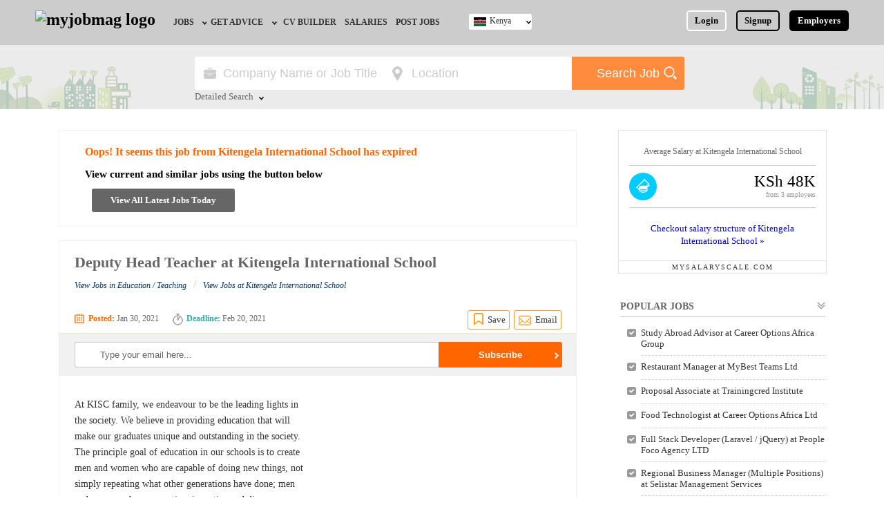

--- FILE ---
content_type: text/html; charset=UTF-8
request_url: https://www.myjobmag.co.ke/job/deputy-head-teacher-kitengela-international-school-1
body_size: 14938
content:


<!doctype html>
<html>
<head><meta http-equiv="Content-Type" content="text/html; charset=utf-8">
<link rel="shortcut icon" type="image/x-icon" href="/favicon.ico" />
<link rel="manifest" href="/manifest.json">
<link rel="shortcut icon" type="image/x-icon" href="/favicon.ico" />
<base href="https://www.myjobmag.co.ke/" />
<title>Deputy Head Teacher at Kitengela International School January, 2021 |  MyJobMag</title>
<meta name="description" content="Job Vacancies at Kitengela International School for Deputy Head Teacher in Kisumu, Kenya for job seekers and professionals in January, 2021. Apply today" />
<link rel="canonical" href="https://www.myjobmag.co.ke/job/deputy-head-teacher-kitengela-international-school-1" />
<meta name="revisit-after" content="1" />
<meta name="refresh time" content="1" />
<meta name="copyright" content="myjobmag.co.ke" />
<meta name="author" content="MyJobMagKenya" />
<meta name="language" content="English" />
<meta name="revisit-after" content="1" />
<meta property="og:url" content="https://www.myjobmag.co.ke/job/deputy-head-teacher-kitengela-international-school-1" />
<meta property="og:type" content="website" />
<meta property="og:title" content="Deputy Head Teacher at Kitengela International School |  MyJobMag" />
    <meta property="og:image" content="https://www.myjobmag.co.ke/og-images/127691502.jpg" />
<meta property="og:image:width" content="1200" />
<meta property="og:image:height" content="630" />
<meta property="og:image:type" content="image/jpeg" />
<meta property="og:site_name" content="My Job Mag" />
<meta property="og:description" content="Job Vacancies at Kitengela International School for Deputy Head Teacher in Kisumu, Kenya for job seekers and professionals in January, 2021. Apply today" />

<link href="/css/myjobmag.1768865336.css" rel="stylesheet" type="text/css">
<link href="/css/responsive.1742152665.css" rel="stylesheet" type="text/css">
<meta name="robots" content="index, follow">

<meta name="viewport" content="width=device-width, initial-scale=1"/>
<script rel="preconnect" src="https://www.google.com/recaptcha/api.js" async defer></script>

<script async src="https://pagead2.googlesyndication.com/pagead/js/adsbygoogle.js?client=ca-pub-0011597892009729"
     crossorigin="anonymous"></script>

<!-- Global site tag (gtag.js) - Google Analytics  -->

<script rel="preconnect" async src="https://www.googletagmanager.com/gtag/js?id=G-2SS255HJXN"></script>
<script>

  window.dataLayer = window.dataLayer || [];
  function gtag(){dataLayer.push(arguments);}
  gtag('js', new Date());

  gtag('config', 'G-2SS255HJXN');

</script>
 
<style>
      @keyframes pulse {
        0% {
          transform: scale(1);
        }
        50% {
          transform: scale(1.1);
        }
        100% {
          transform: scale(1);
        }
      }

      @keyframes slide {
        to {
          transform: translateX(4px);
        }
      }

      .prompt-link {
        display: flex;
        align-items: center;
        gap: 0.75rem;
        padding: 0.6rem 0.9rem;
        background: linear-gradient(to right, #2563eb, #9333ea);
        color: white;
        text-decoration: none;
        border-radius: 9999px;
        font-weight: 500;
        box-shadow: 0 10px 15px -3px rgba(0, 0, 0, 0.1);
        transition: transform 0.3s ease, box-shadow 0.3s ease, background 0.3s ease;
      }

      .prompt-link:hover {
        transform: scale(1.02);
        box-shadow: 0 20px 25px -5px rgba(0, 0, 0, 0.1);
        background: linear-gradient(to right, #1d4ed8, #7e22ce);
      }

      .icon {
        width: 20px;
        height: 20px;
      }

      .prompt-link:hover .icon-scan {
        animation: pulse 2s infinite ease-in-out;
      }

      .prompt-link:hover .icon-arrow {
        animation: slide 0.3s forwards ease-out;
      }
    </style>
</head>
<body>

<div class="header" id="dheader" >
<div class="content-wrap">
	
    
    
    <a id="d-site-logo" href="/" class="logo"><img width="126px" height="38px" src="/images/myjobmag-logo1.png?a" alt="myjobmag logo" /></a>
    
    
    <nav>
    <div id="menue-back-box" onclick="document.getElementById('check01').click()"></div>
     <input id="check01" type="checkbox" name="menu" class="menu-check" onclick="checkMenueBox(this)" />
    <label for="check01" id="menue-but-box">&nbsp;</label>
    	<ul id="nav-ul" class="site-menu">
        <li id="close-menue" onclick="closeMenueBox(this)">X</li>
        <li class="nav-li" id="employer-postjob-nav"><a href="/employers/" class="nav-a">Employers, Post a Job</a></li>
                	<li  class="nav-li "> 
    			<a  href="/jobs" class="nav-a" id="jobs-nav">Jobs</a>
                                <ul id="jobs-by-nav">
                	                	<li id="jobs-by-field-nav"><a  href="/jobs-by-field">Jobs by Field</a></li>
					                	<li id="jobs-by-location-nav"><a  href="/jobs-location">Jobs by Location</a></li>
					                	<li id="jobs-by-education-nav"><a  href="/jobs-by-education">Jobs by Education</a></li>
					                	<li id="jobs-by-industry-nav"><a  href="/jobs-by-industry">Jobs by Industry</a></li>
					                	<li id="remote-jobs-nav"><a  href="/jobs-by-type/remote">Remote Jobs</a></li>
					                </ul>
                            </li>
                    	<li  class="nav-li "> 
    			<a target="_blank" href="/blog" class="nav-a" id="get-advice-nav">Get Advice</a>
                                <ul id="jobs-by-nav">
                	                	<li id="career-advice-nav"><a target="_blank" href="/blog">Career Advice</a></li>
					                	<li id="hr-recruiter-advice-nav"><a target="_blank" href="/blog/category/hr-advice">HR/Recruiter Advice</a></li>
					                	<li id="scholarships-nav"><a  href="https://www.scholarshipbob.com/">Scholarships</a></li>
					                </ul>
                            </li>
                    	<li  class="nav-li "> 
    			<a  href="/cv" class="nav-a" id="cv-builder-nav">CV Builder</a>
                            </li>
                    	<li  class="nav-li "> 
    			<a target="_blank" href="https://www.mysalaryscale.com/ke" class="nav-a" id="salaries-nav">Salaries</a>
                            </li>
                    	<li  class="nav-li "> 
    			<a  href="/employers/" class="nav-a" id="post-jobs-nav">Post Jobs</a>
                            </li>
                        
            <li id="post-a-job-navx" class="nav-li"><a href="/employers/" class="nav-a" >Post A Job / Recruit</a></li>
                
           <!---
            <li class="nav-li">
    			<a href="" class="nav-a" id="career-advice-nav">Career Advice</a>
                <ul>
                	<li><a href="">Career Tips</a></li>
                    <li><a href="">Career Videos</a></li>
                    <li><a href="" id="resources-nav">Resources</a></li>
                </ul>
            </li>
           
            
            
			<li class="nav-li">
    			<a href="" class="nav-a">Interns</a>
            </li>
			<li class="nav-li">
    			<a href="" style="border-right-style:none" class="nav-a">CV Builder</a>
            </li>
            --->
                        <li class="nav-li" id="login-nav" >
    			<a id="nav-login-id" href="/login" class="nav-a" style=" border:none">Login</a>
            </li>
            <li class="nav-li" id="signup-nav">
    			<a id="nav-signup-id" href="/signup" class="nav-a" style=" border:none">Signup</a>
            </li>
			           
            
        </ul>
    </nav>
   
       
    <ul id="login-signup-ul" class="nav-2" style="margin-right:0px">
    	<li ><a style=" border-color:#FFF" href="/login">Login</a></li>
        <li ><a id="nav-2-signup" href="/signup">Signup</a></li>
        <li id="ls-employers" style="padding-right:0px;"><a id="hd-emp-but" href="/employers/" title="Post a Job">Employers</a></li>
    </ul>
        
    
    <div class="switch-country">
    <input id="check02" type="checkbox" name="menu" class="country-menu-check"/>
    <label for="check02"  class="switch-country-a" style="background-image:url(/pictures/flag/435641681_kenya-flag.jpg), url(../images/icons.png)">Kenya</label>
    	<ul id="switch-country-ul">
                	<li><a href="https://www.myjobmagghana.com"  style="background-image:url(/pictures/flag/491801725_gh.jpg)">Ghana</a></li>
                    	<li><a href="https://www.myjobmag.co.ke"  style="background-image:url(/pictures/flag/435641681_kenya-flag.jpg)">Kenya</a></li>
                    	<li><a href="https://www.myjobmag.com"  style="background-image:url(/pictures/flag/865758178_nigerian-flag.jpg)">Nigeria</a></li>
                    	<li><a href="https://www.myjobmag.co.za"  style="background-image:url(/pictures/flag/419479899_south-africa-flag.jpg)">South Africa</a></li>
                    	<li><a href="https://www.myjobmag.co.uk"  style="background-image:url(/pictures/flag/d1b20344ccecd65a72978eca795a8f06.jpg)">UK</a></li>
                    	
        </ul>
    </div>
    
        
    <a href="javascript:;" class="mobile-search-icon" onclick="showSearchBox(0,this)">&nbsp;</a>
    </div>
</div>

<div class="mobile-nav">
<a href="/jobs" id="mn-jobs">Jobs</a>
<a href="/blog" id="mn-advice">Career Advice</a>
<a href="/employers/" style=" border-right:none" id="mn-signup">Post Job</a>
</div><div id="search" class="dsearch-class2" >
<div class="content-wrap">
<form class="search-form" action="/search/jobs" method="get">
 <label id="search-title">Search for Jobs</label>
	<div class="search-input-wrap">
   
   <div class="search-input-box">
   <!-- onKeyUp="suggestOptions(this,'new_jobs_positions;companies','title;company_name',this.value,50)" onBlur="hideSuggestionBox(this)" -->
	<input class="search-input" type="text"  id="search-key" autocomplete="off" placeholder="Company Name or Job Title" name="q"  /> 
       </div>
       <div class="search-input-box">
        <input style="color:#CCC" title="Location" id="search-location" class="search-input" type="text" value="Location" onclick="dropMultiSelect(this,this.nextSibling);" readonly="readonly"  /><div class="select-option-house"><div id="select-option-box"><label class="mag-b bp-bt-5" id="input-rap"><input name="location-sinput" autocomplete="off" onchange="selectOption3(this,this.parentNode.parentNode,'location')" type="radio" value="Nairobi" />Nairobi</label><label class="mag-b bp-bt-5" id="input-rap"><input name="location-sinput" autocomplete="off" onchange="selectOption3(this,this.parentNode.parentNode,'location')" type="radio" value="Mombasa" />Mombasa</label><label class="mag-b bp-bt-5" id="input-rap"><input name="location-sinput" autocomplete="off" onchange="selectOption3(this,this.parentNode.parentNode,'location')" type="radio" value="Baringo" />Baringo</label><label class="mag-b bp-bt-5" id="input-rap"><input name="location-sinput" autocomplete="off" onchange="selectOption3(this,this.parentNode.parentNode,'location')" type="radio" value="Bomet" />Bomet</label><label class="mag-b bp-bt-5" id="input-rap"><input name="location-sinput" autocomplete="off" onchange="selectOption3(this,this.parentNode.parentNode,'location')" type="radio" value="Bungoma" />Bungoma</label><label class="mag-b bp-bt-5" id="input-rap"><input name="location-sinput" autocomplete="off" onchange="selectOption3(this,this.parentNode.parentNode,'location')" type="radio" value="Busia" />Busia</label><label class="mag-b bp-bt-5" id="input-rap"><input name="location-sinput" autocomplete="off" onchange="selectOption3(this,this.parentNode.parentNode,'location')" type="radio" value="Chuka" />Chuka</label><label class="mag-b bp-bt-5" id="input-rap"><input name="location-sinput" autocomplete="off" onchange="selectOption3(this,this.parentNode.parentNode,'location')" type="radio" value="Eldoret" />Eldoret</label><label class="mag-b bp-bt-5" id="input-rap"><input name="location-sinput" autocomplete="off" onchange="selectOption3(this,this.parentNode.parentNode,'location')" type="radio" value="Elgeyo Marakwet" />Elgeyo Marakwet</label><label class="mag-b bp-bt-5" id="input-rap"><input name="location-sinput" autocomplete="off" onchange="selectOption3(this,this.parentNode.parentNode,'location')" type="radio" value="Embu" />Embu</label><label class="mag-b bp-bt-5" id="input-rap"><input name="location-sinput" autocomplete="off" onchange="selectOption3(this,this.parentNode.parentNode,'location')" type="radio" value="Garissa" />Garissa</label><label class="mag-b bp-bt-5" id="input-rap"><input name="location-sinput" autocomplete="off" onchange="selectOption3(this,this.parentNode.parentNode,'location')" type="radio" value="Homa Bay" />Homa Bay</label><label class="mag-b bp-bt-5" id="input-rap"><input name="location-sinput" autocomplete="off" onchange="selectOption3(this,this.parentNode.parentNode,'location')" type="radio" value="Isiolo" />Isiolo</label><label class="mag-b bp-bt-5" id="input-rap"><input name="location-sinput" autocomplete="off" onchange="selectOption3(this,this.parentNode.parentNode,'location')" type="radio" value="Kajiado" />Kajiado</label><label class="mag-b bp-bt-5" id="input-rap"><input name="location-sinput" autocomplete="off" onchange="selectOption3(this,this.parentNode.parentNode,'location')" type="radio" value="Kakamega" />Kakamega</label><label class="mag-b bp-bt-5" id="input-rap"><input name="location-sinput" autocomplete="off" onchange="selectOption3(this,this.parentNode.parentNode,'location')" type="radio" value="Karatina" />Karatina</label><label class="mag-b bp-bt-5" id="input-rap"><input name="location-sinput" autocomplete="off" onchange="selectOption3(this,this.parentNode.parentNode,'location')" type="radio" value="Kericho" />Kericho</label><label class="mag-b bp-bt-5" id="input-rap"><input name="location-sinput" autocomplete="off" onchange="selectOption3(this,this.parentNode.parentNode,'location')" type="radio" value="Kerugoya" />Kerugoya</label><label class="mag-b bp-bt-5" id="input-rap"><input name="location-sinput" autocomplete="off" onchange="selectOption3(this,this.parentNode.parentNode,'location')" type="radio" value="Kiambu" />Kiambu</label><label class="mag-b bp-bt-5" id="input-rap"><input name="location-sinput" autocomplete="off" onchange="selectOption3(this,this.parentNode.parentNode,'location')" type="radio" value="Kilifi" />Kilifi</label><label class="mag-b bp-bt-5" id="input-rap"><input name="location-sinput" autocomplete="off" onchange="selectOption3(this,this.parentNode.parentNode,'location')" type="radio" value="Kirinyaga" />Kirinyaga</label><label class="mag-b bp-bt-5" id="input-rap"><input name="location-sinput" autocomplete="off" onchange="selectOption3(this,this.parentNode.parentNode,'location')" type="radio" value="Kisii" />Kisii</label><label class="mag-b bp-bt-5" id="input-rap"><input name="location-sinput" autocomplete="off" onchange="selectOption3(this,this.parentNode.parentNode,'location')" type="radio" value="Kisumu" />Kisumu</label><label class="mag-b bp-bt-5" id="input-rap"><input name="location-sinput" autocomplete="off" onchange="selectOption3(this,this.parentNode.parentNode,'location')" type="radio" value="Kitale" />Kitale</label><label class="mag-b bp-bt-5" id="input-rap"><input name="location-sinput" autocomplete="off" onchange="selectOption3(this,this.parentNode.parentNode,'location')" type="radio" value="Kitengela" />Kitengela</label><label class="mag-b bp-bt-5" id="input-rap"><input name="location-sinput" autocomplete="off" onchange="selectOption3(this,this.parentNode.parentNode,'location')" type="radio" value="Kitui" />Kitui</label><label class="mag-b bp-bt-5" id="input-rap"><input name="location-sinput" autocomplete="off" onchange="selectOption3(this,this.parentNode.parentNode,'location')" type="radio" value="Kwale" />Kwale</label><label class="mag-b bp-bt-5" id="input-rap"><input name="location-sinput" autocomplete="off" onchange="selectOption3(this,this.parentNode.parentNode,'location')" type="radio" value="Laikipia" />Laikipia</label><label class="mag-b bp-bt-5" id="input-rap"><input name="location-sinput" autocomplete="off" onchange="selectOption3(this,this.parentNode.parentNode,'location')" type="radio" value="Lamu" />Lamu</label><label class="mag-b bp-bt-5" id="input-rap"><input name="location-sinput" autocomplete="off" onchange="selectOption3(this,this.parentNode.parentNode,'location')" type="radio" value="Machakos" />Machakos</label><label class="mag-b bp-bt-5" id="input-rap"><input name="location-sinput" autocomplete="off" onchange="selectOption3(this,this.parentNode.parentNode,'location')" type="radio" value="Makueni" />Makueni</label><label class="mag-b bp-bt-5" id="input-rap"><input name="location-sinput" autocomplete="off" onchange="selectOption3(this,this.parentNode.parentNode,'location')" type="radio" value="Mandera" />Mandera</label><label class="mag-b bp-bt-5" id="input-rap"><input name="location-sinput" autocomplete="off" onchange="selectOption3(this,this.parentNode.parentNode,'location')" type="radio" value="Marsabit" />Marsabit</label><label class="mag-b bp-bt-5" id="input-rap"><input name="location-sinput" autocomplete="off" onchange="selectOption3(this,this.parentNode.parentNode,'location')" type="radio" value="Meru" />Meru</label><label class="mag-b bp-bt-5" id="input-rap"><input name="location-sinput" autocomplete="off" onchange="selectOption3(this,this.parentNode.parentNode,'location')" type="radio" value="Migori" />Migori</label><label class="mag-b bp-bt-5" id="input-rap"><input name="location-sinput" autocomplete="off" onchange="selectOption3(this,this.parentNode.parentNode,'location')" type="radio" value="Muranga" />Muranga</label><label class="mag-b bp-bt-5" id="input-rap"><input name="location-sinput" autocomplete="off" onchange="selectOption3(this,this.parentNode.parentNode,'location')" type="radio" value="Nakuru" />Nakuru</label><label class="mag-b bp-bt-5" id="input-rap"><input name="location-sinput" autocomplete="off" onchange="selectOption3(this,this.parentNode.parentNode,'location')" type="radio" value="Nandi" />Nandi</label><label class="mag-b bp-bt-5" id="input-rap"><input name="location-sinput" autocomplete="off" onchange="selectOption3(this,this.parentNode.parentNode,'location')" type="radio" value="Nanyuki" />Nanyuki</label><label class="mag-b bp-bt-5" id="input-rap"><input name="location-sinput" autocomplete="off" onchange="selectOption3(this,this.parentNode.parentNode,'location')" type="radio" value="Narok" />Narok</label><label class="mag-b bp-bt-5" id="input-rap"><input name="location-sinput" autocomplete="off" onchange="selectOption3(this,this.parentNode.parentNode,'location')" type="radio" value="Nyamira" />Nyamira</label><label class="mag-b bp-bt-5" id="input-rap"><input name="location-sinput" autocomplete="off" onchange="selectOption3(this,this.parentNode.parentNode,'location')" type="radio" value="Nyandarua" />Nyandarua</label><label class="mag-b bp-bt-5" id="input-rap"><input name="location-sinput" autocomplete="off" onchange="selectOption3(this,this.parentNode.parentNode,'location')" type="radio" value="Nyeri" />Nyeri</label><label class="mag-b bp-bt-5" id="input-rap"><input name="location-sinput" autocomplete="off" onchange="selectOption3(this,this.parentNode.parentNode,'location')" type="radio" value="Samburu" />Samburu</label><label class="mag-b bp-bt-5" id="input-rap"><input name="location-sinput" autocomplete="off" onchange="selectOption3(this,this.parentNode.parentNode,'location')" type="radio" value="Siaya" />Siaya</label><label class="mag-b bp-bt-5" id="input-rap"><input name="location-sinput" autocomplete="off" onchange="selectOption3(this,this.parentNode.parentNode,'location')" type="radio" value="Taita Taveta" />Taita Taveta</label><label class="mag-b bp-bt-5" id="input-rap"><input name="location-sinput" autocomplete="off" onchange="selectOption3(this,this.parentNode.parentNode,'location')" type="radio" value="Tana River" />Tana River</label><label class="mag-b bp-bt-5" id="input-rap"><input name="location-sinput" autocomplete="off" onchange="selectOption3(this,this.parentNode.parentNode,'location')" type="radio" value="Tharaka Nithi" />Tharaka Nithi</label><label class="mag-b bp-bt-5" id="input-rap"><input name="location-sinput" autocomplete="off" onchange="selectOption3(this,this.parentNode.parentNode,'location')" type="radio" value="Thika" />Thika</label><label class="mag-b bp-bt-5" id="input-rap"><input name="location-sinput" autocomplete="off" onchange="selectOption3(this,this.parentNode.parentNode,'location')" type="radio" value="Trans Nzoia" />Trans Nzoia</label><label class="mag-b bp-bt-5" id="input-rap"><input name="location-sinput" autocomplete="off" onchange="selectOption3(this,this.parentNode.parentNode,'location')" type="radio" value="Turkana" />Turkana</label><label class="mag-b bp-bt-5" id="input-rap"><input name="location-sinput" autocomplete="off" onchange="selectOption3(this,this.parentNode.parentNode,'location')" type="radio" value="Uasin Gishu" />Uasin Gishu</label><label class="mag-b bp-bt-5" id="input-rap"><input name="location-sinput" autocomplete="off" onchange="selectOption3(this,this.parentNode.parentNode,'location')" type="radio" value="Vihiga" />Vihiga</label><label class="mag-b bp-bt-5" id="input-rap"><input name="location-sinput" autocomplete="off" onchange="selectOption3(this,this.parentNode.parentNode,'location')" type="radio" value="Wajir" />Wajir</label><label class="mag-b bp-bt-5" id="input-rap"><input name="location-sinput" autocomplete="off" onchange="selectOption3(this,this.parentNode.parentNode,'location')" type="radio" value="West Pokot" />West Pokot</label></div></div>    
    </div>
    
    <div id="advance-fields">
<div class="search-input-box">
<input style="color:#CCC" title="Field" id="search-field" class="search-input" type="text" value="Field" onclick="dropMultiSelect(this,this.nextSibling);" readonly="readonly"  /><div class="select-option-house"><div id="select-option-box"><label class="mag-b bp-bt-5" id="input-rap"><input autocomplete="off" onchange="selectOption3(this,this.parentNode.parentNode,'field')" type="radio" name="field-sinput" value="Administration / Secretarial" />Administration / Secretarial</label><label class="mag-b bp-bt-5" id="input-rap"><input autocomplete="off" onchange="selectOption3(this,this.parentNode.parentNode,'field')" type="radio" name="field-sinput" value="Agriculture / Agro-Allied" />Agriculture / Agro-Allied</label><label class="mag-b bp-bt-5" id="input-rap"><input autocomplete="off" onchange="selectOption3(this,this.parentNode.parentNode,'field')" type="radio" name="field-sinput" value="Art / Crafts / Languages" />Art / Crafts / Languages</label><label class="mag-b bp-bt-5" id="input-rap"><input autocomplete="off" onchange="selectOption3(this,this.parentNode.parentNode,'field')" type="radio" name="field-sinput" value="Aviation / Airline" />Aviation / Airline</label><label class="mag-b bp-bt-5" id="input-rap"><input autocomplete="off" onchange="selectOption3(this,this.parentNode.parentNode,'field')" type="radio" name="field-sinput" value="Banking" />Banking</label><label class="mag-b bp-bt-5" id="input-rap"><input autocomplete="off" onchange="selectOption3(this,this.parentNode.parentNode,'field')" type="radio" name="field-sinput" value="Building and Construction" />Building and Construction</label><label class="mag-b bp-bt-5" id="input-rap"><input autocomplete="off" onchange="selectOption3(this,this.parentNode.parentNode,'field')" type="radio" name="field-sinput" value="Bursary and Scholarships" />Bursary and Scholarships</label><label class="mag-b bp-bt-5" id="input-rap"><input autocomplete="off" onchange="selectOption3(this,this.parentNode.parentNode,'field')" type="radio" name="field-sinput" value="Catering / Confectionery" />Catering / Confectionery</label><label class="mag-b bp-bt-5" id="input-rap"><input autocomplete="off" onchange="selectOption3(this,this.parentNode.parentNode,'field')" type="radio" name="field-sinput" value="Consultancy" />Consultancy</label><label class="mag-b bp-bt-5" id="input-rap"><input autocomplete="off" onchange="selectOption3(this,this.parentNode.parentNode,'field')" type="radio" name="field-sinput" value="Customer Care" />Customer Care</label><label class="mag-b bp-bt-5" id="input-rap"><input autocomplete="off" onchange="selectOption3(this,this.parentNode.parentNode,'field')" type="radio" name="field-sinput" value="Data, Business Analysis and AI" />Data, Business Analysis and AI</label><label class="mag-b bp-bt-5" id="input-rap"><input autocomplete="off" onchange="selectOption3(this,this.parentNode.parentNode,'field')" type="radio" name="field-sinput" value="Driving" />Driving</label><label class="mag-b bp-bt-5" id="input-rap"><input autocomplete="off" onchange="selectOption3(this,this.parentNode.parentNode,'field')" type="radio" name="field-sinput" value="Education / Teaching" />Education / Teaching</label><label class="mag-b bp-bt-5" id="input-rap"><input autocomplete="off" onchange="selectOption3(this,this.parentNode.parentNode,'field')" type="radio" name="field-sinput" value="Engineering / Technical" />Engineering / Technical</label><label class="mag-b bp-bt-5" id="input-rap"><input autocomplete="off" onchange="selectOption3(this,this.parentNode.parentNode,'field')" type="radio" name="field-sinput" value="Expatriate" />Expatriate</label><label class="mag-b bp-bt-5" id="input-rap"><input autocomplete="off" onchange="selectOption3(this,this.parentNode.parentNode,'field')" type="radio" name="field-sinput" value="Finance / Accounting / Audit" />Finance / Accounting / Audit</label><label class="mag-b bp-bt-5" id="input-rap"><input autocomplete="off" onchange="selectOption3(this,this.parentNode.parentNode,'field')" type="radio" name="field-sinput" value="General" />General</label><label class="mag-b bp-bt-5" id="input-rap"><input autocomplete="off" onchange="selectOption3(this,this.parentNode.parentNode,'field')" type="radio" name="field-sinput" value="Graduate Jobs" />Graduate Jobs</label><label class="mag-b bp-bt-5" id="input-rap"><input autocomplete="off" onchange="selectOption3(this,this.parentNode.parentNode,'field')" type="radio" name="field-sinput" value="Hospitality / Hotel / Restaurant" />Hospitality / Hotel / Restaurant</label><label class="mag-b bp-bt-5" id="input-rap"><input autocomplete="off" onchange="selectOption3(this,this.parentNode.parentNode,'field')" type="radio" name="field-sinput" value="Human Resources / HR" />Human Resources / HR</label><label class="mag-b bp-bt-5" id="input-rap"><input autocomplete="off" onchange="selectOption3(this,this.parentNode.parentNode,'field')" type="radio" name="field-sinput" value="ICT / Computer" />ICT / Computer</label><label class="mag-b bp-bt-5" id="input-rap"><input autocomplete="off" onchange="selectOption3(this,this.parentNode.parentNode,'field')" type="radio" name="field-sinput" value="Insurance" />Insurance</label><label class="mag-b bp-bt-5" id="input-rap"><input autocomplete="off" onchange="selectOption3(this,this.parentNode.parentNode,'field')" type="radio" name="field-sinput" value="Internships / Volunteering" />Internships / Volunteering</label><label class="mag-b bp-bt-5" id="input-rap"><input autocomplete="off" onchange="selectOption3(this,this.parentNode.parentNode,'field')" type="radio" name="field-sinput" value="Janitorial Services" />Janitorial Services</label><label class="mag-b bp-bt-5" id="input-rap"><input autocomplete="off" onchange="selectOption3(this,this.parentNode.parentNode,'field')" type="radio" name="field-sinput" value="Law / Legal" />Law / Legal</label><label class="mag-b bp-bt-5" id="input-rap"><input autocomplete="off" onchange="selectOption3(this,this.parentNode.parentNode,'field')" type="radio" name="field-sinput" value="Logistics" />Logistics</label><label class="mag-b bp-bt-5" id="input-rap"><input autocomplete="off" onchange="selectOption3(this,this.parentNode.parentNode,'field')" type="radio" name="field-sinput" value="Manufacturing" />Manufacturing</label><label class="mag-b bp-bt-5" id="input-rap"><input autocomplete="off" onchange="selectOption3(this,this.parentNode.parentNode,'field')" type="radio" name="field-sinput" value="Maritime" />Maritime</label><label class="mag-b bp-bt-5" id="input-rap"><input autocomplete="off" onchange="selectOption3(this,this.parentNode.parentNode,'field')" type="radio" name="field-sinput" value="Media / Advertising / Branding" />Media / Advertising / Branding</label><label class="mag-b bp-bt-5" id="input-rap"><input autocomplete="off" onchange="selectOption3(this,this.parentNode.parentNode,'field')" type="radio" name="field-sinput" value="Medical / Healthcare" />Medical / Healthcare</label><label class="mag-b bp-bt-5" id="input-rap"><input autocomplete="off" onchange="selectOption3(this,this.parentNode.parentNode,'field')" type="radio" name="field-sinput" value="NGO/Non-Profit" />NGO/Non-Profit</label><label class="mag-b bp-bt-5" id="input-rap"><input autocomplete="off" onchange="selectOption3(this,this.parentNode.parentNode,'field')" type="radio" name="field-sinput" value="Oil and Gas / Energy" />Oil and Gas / Energy</label><label class="mag-b bp-bt-5" id="input-rap"><input autocomplete="off" onchange="selectOption3(this,this.parentNode.parentNode,'field')" type="radio" name="field-sinput" value="Pharmaceutical" />Pharmaceutical</label><label class="mag-b bp-bt-5" id="input-rap"><input autocomplete="off" onchange="selectOption3(this,this.parentNode.parentNode,'field')" type="radio" name="field-sinput" value="Procurement / Store-keeping / Supply Chain" />Procurement / Store-keeping / Supply Chain</label><label class="mag-b bp-bt-5" id="input-rap"><input autocomplete="off" onchange="selectOption3(this,this.parentNode.parentNode,'field')" type="radio" name="field-sinput" value="Product Management" />Product Management</label><label class="mag-b bp-bt-5" id="input-rap"><input autocomplete="off" onchange="selectOption3(this,this.parentNode.parentNode,'field')" type="radio" name="field-sinput" value="Project Management" />Project Management</label><label class="mag-b bp-bt-5" id="input-rap"><input autocomplete="off" onchange="selectOption3(this,this.parentNode.parentNode,'field')" type="radio" name="field-sinput" value="Real Estate" />Real Estate</label><label class="mag-b bp-bt-5" id="input-rap"><input autocomplete="off" onchange="selectOption3(this,this.parentNode.parentNode,'field')" type="radio" name="field-sinput" value="Research" />Research</label><label class="mag-b bp-bt-5" id="input-rap"><input autocomplete="off" onchange="selectOption3(this,this.parentNode.parentNode,'field')" type="radio" name="field-sinput" value="RFP / RFQ / EOI" />RFP / RFQ / EOI</label><label class="mag-b bp-bt-5" id="input-rap"><input autocomplete="off" onchange="selectOption3(this,this.parentNode.parentNode,'field')" type="radio" name="field-sinput" value="Safety and Environment / HSE" />Safety and Environment / HSE</label><label class="mag-b bp-bt-5" id="input-rap"><input autocomplete="off" onchange="selectOption3(this,this.parentNode.parentNode,'field')" type="radio" name="field-sinput" value="Sales / Marketing / Retail / Business Development" />Sales / Marketing / Retail / Business Development</label><label class="mag-b bp-bt-5" id="input-rap"><input autocomplete="off" onchange="selectOption3(this,this.parentNode.parentNode,'field')" type="radio" name="field-sinput" value="Science" />Science</label><label class="mag-b bp-bt-5" id="input-rap"><input autocomplete="off" onchange="selectOption3(this,this.parentNode.parentNode,'field')" type="radio" name="field-sinput" value="Security / Intelligence" />Security / Intelligence</label><label class="mag-b bp-bt-5" id="input-rap"><input autocomplete="off" onchange="selectOption3(this,this.parentNode.parentNode,'field')" type="radio" name="field-sinput" value="Travels &amp; Tours" />Travels &amp; Tours</label></div></div></div>


<div class="search-input-box">
<input style="color:#CCC" title="Education" id="search-education" class="search-input" type="text" value="Education" onclick="dropMultiSelect(this,this.nextSibling);" readonly="readonly"  /><div class="select-option-house"><div id="select-option-box"><label class="mag-b bp-bt-5" id="input-rap"><input autocomplete="off" onchange="selectOption3(this,this.parentNode.parentNode,'education')" type="radio" name="edu-sinput" value="BA/BSc/HND" />BA/BSc/HND</label><label class="mag-b bp-bt-5" id="input-rap"><input autocomplete="off" onchange="selectOption3(this,this.parentNode.parentNode,'education')" type="radio" name="edu-sinput" value="Diploma" />Diploma</label><label class="mag-b bp-bt-5" id="input-rap"><input autocomplete="off" onchange="selectOption3(this,this.parentNode.parentNode,'education')" type="radio" name="edu-sinput" value="First School Leaving Certificate" />First School Leaving Certificate</label><label class="mag-b bp-bt-5" id="input-rap"><input autocomplete="off" onchange="selectOption3(this,this.parentNode.parentNode,'education')" type="radio" name="edu-sinput" value="KCSE" />KCSE</label><label class="mag-b bp-bt-5" id="input-rap"><input autocomplete="off" onchange="selectOption3(this,this.parentNode.parentNode,'education')" type="radio" name="edu-sinput" value="MBA/MSc/MA" />MBA/MSc/MA</label><label class="mag-b bp-bt-5" id="input-rap"><input autocomplete="off" onchange="selectOption3(this,this.parentNode.parentNode,'education')" type="radio" name="edu-sinput" value="NCE" />NCE</label><label class="mag-b bp-bt-5" id="input-rap"><input autocomplete="off" onchange="selectOption3(this,this.parentNode.parentNode,'education')" type="radio" name="edu-sinput" value="Others" />Others</label><label class="mag-b bp-bt-5" id="input-rap"><input autocomplete="off" onchange="selectOption3(this,this.parentNode.parentNode,'education')" type="radio" name="edu-sinput" value="PhD/Fellowship" />PhD/Fellowship</label><label class="mag-b bp-bt-5" id="input-rap"><input autocomplete="off" onchange="selectOption3(this,this.parentNode.parentNode,'education')" type="radio" name="edu-sinput" value="Vocational" />Vocational</label></div></div></div>



   
        <div id="close-advance" onClick="closeAdvanceSearch(this)">Close</div>
    </div>
    </div>
      <input type="submit" class="search-but" value="Search Job" id="search-but" />
      <div onClick="showAdvanceSearch(this)" id="advance-search-but" class="advance-search-but">Detailed Search</div>
</form>
</div>
</div><div id="email-pop-hold"><div class="black-cover"></div><div class="win-wraper" id="pop-window"><a href="javascript:;" onClick="closeWin2('email-pop-hold')" id="close-win">X</a><div id="pop-content">    
    <div id="send-email-job-box" style=" display:block">
<h3 class="mag-b ts-14 tc-o bm-b-30">Send this job to a friend</h3>
<form action="" enctype="multipart/form-data" method="post">
   <label class="mag-b ts-14 tc-b6 bm-b-20">
   <span class="mag-b bm-b-10">Type the email of your friend <font style="font-size:12px; color:#F60"></font></span>
   <input  type="email" placeholder="Type email here" name="send_email" required class="form-input" />

   </label>
   <label class="mag-b ts-14 tc-b6 bm-b-20">
   <span class="mag-b bm-b-10">Enter your email</span>
   <input type="email" value="" name="sender_email" required class="form-input" />
   </label>

   <label class="mag-b ts-14 tc-b6 bm-b-20">
   <span class="mag-b bm-b-10">Type Your Email Message</span>

   <textarea disabled name="send_message" class="form-input" required style="height:100px; padding-top: 10px">I think you may be interested in this position - Deputy Head Teacher at Kitengela International School. This is the link: https://www.myjobmag.co.ke/job/deputy-head-teacher-kitengela-international-school-1?utm_source=email_friend. Copy and paste link on browser if link is not working. Check it out!

   </textarea>

   </label>

<div class="mag-b bm-b-5">
<div class="g-recaptcha center" data-sitekey="6LfdhykTAAAAABPgxCUlOle6B-hyZr6nS9Re90Jb"></div>

    </div>

    <input class="button0 bg-o bm-r-20"  type="submit"  style="background-color:#F90" value="Send Job" name="submit_photo"  /><input type="hidden" name="subscribe_token" value="836f1e9bcc500aa79b37dbd817f45560" />

    <input type="button" onClick="closeWin2('email-pop-hold')" class="button0 bg-w bm-r-20" value="Cancel" name="submit_photo" />

</form>

</div>
    
    </div>

</div>
</div>

<div id="report-pop-hold"><div class="black-cover"></div><div class="win-wraper" id="pop-window"><a href="javascript:;" onClick="closeWin2('report-pop-hold')" id="close-win">X</a><div id="pop-content">  

<div id="report-box" style="display:block">

<h3 class="mag-b ts-14 tc-o bm-b-30">Did you notice an error or suspect this job is scam? Tell us.</h3>

<form action="" enctype="multipart/form-data" method="post">

   <label class="mag-b ts-14 tc-b6 bm-b-20">

   <span class="mag-b bm-b-10">Enter your email</span>

   <input type="email" value=""  name="report_email" required class="form-input" />

   </label>

   <label class="mag-b ts-14 tc-b6 bm-b-20">

   <span class="mag-b bm-b-10">Type Your Message</span>

   <textarea name="report_message" class="form-input" required style="height:100px; padding-top: 10px"></textarea>

   </label>

   <div class="mag-b bm-b-5">

<div class="g-recaptcha center" data-sitekey="6LfdhykTAAAAABPgxCUlOle6B-hyZr6nS9Re90Jb"></div>

    </div>
    <input type="submit" class="button0 bg-o bm-r-20" style="background-color:#F90" value="Send Report" name="submit_photo" />

    <input type="button" onClick="closeWin2('report-pop-hold')" class="button0 bg-w bm-r-20" value="Cancel" name="submit_photo" />

</form>
</div>

    </div>

</div>
</div>

<section id="read-job-section" style=" ">

<div class="content-wrap" id="read-content-wrap">


	<div class="read-job-section-in">

        <div class="read-left-section">

        

    
                  
                
         
<div id="expired-suggestion-jobs" class="mag-pb-5 bp-tb-20 bm-b-10 bb-a2" style="margin-bottom:20px;">

<div class="mag-b ts-16 tc-b bold" style="margin-bottom:0px"><span class="tc-o">Oops! It seems this job from Kitengela International School has expired</span><br /> <span style="font-size: 15px; margin-top: 10px; display: inline-block">View current and similar jobs using the button below</span></div>
       <div class="mag-b bm-t-10 bm-b-0">

        
        <a href="/" class=" but-11" style="background-color:#666; display: inline-block; margin-top: 0px; margin-bottom: 0px">View All Latest Jobs Today</a>     
        </div>
     
     
     
    

</div>

        <ul class="read-ul">
        <li class="read-head">
        
        
        	<ul class="read-h1">

        		<li>

            		<h1>

                		Deputy Head Teacher at Kitengela International School
            		</h1>

             	</li>
             	<li class="job-industry">
                
                <a title="View Education / Teaching Job" href="/jobs-by-industry/education" style="padding-left:0px">View Jobs in Education / Teaching</a> 
                /
            
                    <a href="/jobs-at/kitengela-international-school">View Jobs at Kitengela International School</a> 

                    
             	</li>
              </ul>  

            <div class="read-date-sec">

                <div class="read-date-sec-li" id="posted-date"><b class="tc-o">Posted:</b> Jan 30, 2021</div>

                <div class="read-date-sec-li"><b class="tc-bl3">Deadline:</b> Feb 20, 2021</div>

                <ul class="job-element fl-r" id="top-save-email">

                    
                    <li><a href="https://www.myjobmag.co.ke/job/deputy-head-teacher-kitengela-international-school-1/save" id="save-job">Save</a></li>

                
        <li><a href="javascript:;" onClick="popUp2('email-pop-hold',600);" id="email-job">Email</a></li>

  			</ul>

            </div>

    </li>

        
        <li class="read-sub-top">

<!--class="g-recaptcha" data-sitekey="6LdtQscUAAAAAE8v8HenKPDjGDAIentnLarM2yQl" data-callback='onSubmit' data-badge="inline"-->

<form class="read-sub-form-top" action="/subscribe" method="post"><input onClick="activeSubscribe(this)" onKeyUp="showEmailHost(this)" id="subscribe-input-3-top" class="subscribe-input-3" autocomplete="off" type="email" name="subscribe_email_input" placeholder="Type your email here..." /><input type="text" name="first_name" autocomplete="off" id="subscribe-user-name" /><input type="checkbox" name="mail" id="subscribe-user-mail" autocomplete="off" value="yes" /><input  id="subscribe-but-3" type="submit" value="Subscribe" /><input type="hidden" name="subscribe_token" value="836f1e9bcc500aa79b37dbd817f45560" /><div id="mail-host-house"><ul id="cat-subscribe" class="mail-hosts"><li onClick="choseEmailHost(this)">@gmail.com</li><li onClick="choseEmailHost(this)">@yahoo.com</li><li onClick="choseEmailHost(this)">@outlook.com
</li></ul></div></form>

        </li>

        
    
        <li id="printable" class="job-description">
               <div id="read-in-ad">

       <div  id="adbox">
<script async src="https://pagead2.googlesyndication.com/pagead/js/adsbygoogle.js?client=ca-pub-0011597892009729"
     crossorigin="anonymous"></script>
<!-- Responsive all sites - no matched -->
<ins class="adsbygoogle"
     style="display:block"
     data-ad-client="ca-pub-0011597892009729"
     data-ad-slot="6391150709"
     data-ad-format="auto"
     data-full-width-responsive="true"></ins>
<script>
     (adsbygoogle = window.adsbygoogle || []).push({});
</script>
</div>
       </div>
                                   At KISC family, we endeavour to be the leading lights in the society. We believe in providing education that will make our graduates unique and outstanding in the society. The principle goal of education in our schools is to create men and women who are capable of doing new things, not simply repeating what other generations have done; men and women who are creative, inventive and discoverers. We have deliberately designed programmes that will shape the generation in tandem with Vision 2030.   

        <br />
    <a href="/jobs-at/kitengela-international-school" class="view-all2" style="margin-top:0px">Read more about this company</a>
        <p style="margin-bottom:0px;">&nbsp;</p>

        
                <h2  class="mag-b " id="job272869">

            <span class='subjob-title'>Deputy Head Teacher</span>
            </h2>  

        <ul class="job-key-info">

<li><span class="jkey-title">Job Type</span> <span class="jkey-info"><a href="/jobs-by-type/full-time">Full Time</a></span></li>

<li><span class="jkey-title">Qualification</span> <span class="jkey-info"><a href="/jobs-by-education/bsc">BA/BSc/HND</a></span></li>

<li><span class="jkey-title">Experience</span> <span class="jkey-info"></span></li>

<li><span class="jkey-title">Location</span> <span class="jkey-info"><a href='/jobs-location/Kisumu'>Kisumu</a></span></li>


<li><span class="jkey-title">Job Field</span> <span class="jkey-info"><a href="/jobs-by-field/education">Education / Teaching</a>&nbsp</span>

</li>


</ul>

<div class="job-details">


<p>Reporting to the Head Teacher, he will assist the head teacher in providing professional leadership, supervisory and administration support.</p>

<p>He/she should be highly competent, experienced, dynamic and motivated educational leader who will assist the Head of School in managing the activities of the school.</p>

<p><strong>Key responsibilities for the role include:</strong></p>

<p>The duties and responsibilities will include but will not be limited to assisting the School Head in:</p>

<ul>
	<li>Ensuring the vision for the school is clearly articulated, shared, understood and acted upon effectively by all.</li>
	<li>Building a strong and cohesive culture that is supported by effective systems and structures.</li>
	<li>Setting targets and goals for school staff through a participative process.</li>
	<li>Providing regular feedback to colleagues in a way that recognizes good practice and supports their progress against professional and performance management objectives.</li>
	<li>Conducting annual reviews based on standards of leadership, teaching and learning in specific areas of responsibility.</li>
	<li>Monitoring coverage of the syllabus, quality of teaching and effectiveness of learning outcomes.</li>
	<li>Ensuring teachers and support staff have all necessary working resources required in undertaking their responsibilities.</li>
	<li>Providing leadership in guiding the various co-curricular activities and school based events.</li>
	<li>Working closely with senior school management to achieve high levels of team spirit and synergy.</li>
	<li>Handling behavior rectification matters to develop unique, courteous, respectful individuals.</li>
	<li>Building effective relationships with parents, education partners and external stakeholders.</li>
	<li>Managing school operations in the absence of the School Head.</li>
</ul>

<p><strong>Key Qualifications and Experience</strong></p>

<ul>
	<li>Holder of degree or Diploma in Education (P1) or equivalent qualification</li>
	<li>Must have a proven track record in educational leadership including school administration, classroom instruction, lesson plans, pupil assessment and staff development.</li>
	<li>Experience as a Deputy Head Teacher for at least 3 years.</li>
	<li>Excellent interpersonal and communication skills that enables open communication with parents, teachers and learners.</li>
	<li>A self-motivated, energetic person who enjoys working in a busy and dynamic working environment.</li>
	<li>The flexibility to learn and adapt to new cultures.</li>
	<li>Demonstrates ability to think and act critically, creatively and independently.</li>
	<li>Computer proficiency in Microsoft packages</li>
	<li>Registered with Teacher Service Commission (TSC) or other equivalent foreign organization.</li>
	<li>Professional Development Qualifications in International Curricula is an added advantage.</li>
</ul>

</div>

<div class="mag-b bm-t-20 bm-b-20">


<div  id="adbox">
<script async src="https://pagead2.googlesyndication.com/pagead/js/adsbygoogle.js?client=ca-pub-0011597892009729"
     crossorigin="anonymous"></script>
<!-- Responsive all sites - no matched -->
<ins class="adsbygoogle"
     style="display:block"
     data-ad-client="ca-pub-0011597892009729"
     data-ad-slot="6391150709"
     data-ad-format="auto"
     data-full-width-responsive="true"></ins>
<script>
     (adsbygoogle = window.adsbygoogle || []).push({});
</script>
</div>

</div>
<p>
    <a href="/cv-match" class="prompt-link" target="_blank">
     
      <span>Check how your CV aligns with this job</span>
      <svg class="icon icon-arrow" fill="none" stroke="currentColor" viewBox="0 0 24 24" xmlns="http://www.w3.org/2000/svg">
        <path stroke-linecap="round" stroke-linejoin="round" stroke-width="2" d="M9 5l7 7-7 7"></path>
      </svg>
    </a>
</p>
<h2 id="application-method" style="margin-top:10px; color: #069;" class="mag-b ts-18 bm-t-0 bm-b-5 "><b>Method of Application </b></h2>

<div class="mag-b bm-b-30">
	
 

 

<p>nterested applicants should log on&nbsp;<strong>www.kisc.sc.ke</strong>&nbsp; for details on qualifications, duties and responsibilities. Send application letter and CV to&nbsp;<strong>hrmk2019@gmail.com</strong>&nbsp;not later than&nbsp;<strong>20th&nbsp;February, 2021</strong>. Only those shortlisted shall be contacted. You are encouraged to attach your resume in PDF format to protect formatting.</p>

<p>&nbsp;</p>

<p><strong>KISC is an equal opportunity employer.</strong></p>
</div>


<p style="clear:both; color:  #960" >

    <b><!-- Never pay any application, training or certification fee before being offered a job. -->Build your CV for free.</b>  <a href="/cv" target="_blank">Download in different templates.</a>

</p>

	
</li>


<!--<li class="myjobmag-name">MYJOBMAG.CO.KE</li>-->
<li class="apply-sec" id="apply-sec">


      <div class="share-but" id="down-share">

      <span>Share</span>

      <ul class="social-box" style="width:auto; margin-top:0px;">

          
          <li><a title="Share this job on Facebook" href="javascript:;" id="social-facebook" onclick="window.open('https://www.facebook.com/sharer/sharer.php?u=https://www.myjobmag.co.ke/job/deputy-head-teacher-kitengela-international-school-1', 'facebook-share-dialog', 'width=600,height=436'); return false;">&nbsp;</a></li>

            <li><a title="Share this job on Twitter" href="javascript:;" id="social-twitter"  onclick="window.open('https://twitter.com/intent/tweet?text=Deputy Head Teacher at Kitengela International School&url=https://www.myjobmag.co.ke/job/deputy-head-teacher-kitengela-international-school-1&via=myjobmagkenya', 'twitter-dialog', 'width=600,height=436'); return false;">&nbsp;</a></li>

            <li><a title="Share this job on Linkedin" href="javascript:;" id="social-linkedin" onclick="window.open('http://www.linkedin.com/shareArticle?mini=true&url=https://www.myjobmag.co.ke/job/deputy-head-teacher-kitengela-international-school-1&title=Deputy Head Teacher at Kitengela International School&summary=hello&source=MyJobMagKenya', 'Linkedin-dialog', 'width=600,height=436'); return false;">&nbsp;</a></li>

         </ul>
      </div>  

       <ul class="job-element" id="down-job-element">


       
	<li><a href="https://www.myjobmag.co.ke/job/deputy-head-teacher-kitengela-international-school-1/save"  id="save-job">Save</a></li>

        
        <li><a href="javascript:;" onClick="popUp2('email-pop-hold',600);" id="email-job">Email</a></li>

           <li style="margin-right: 0px;"><a href="javascript:;" onClick="popUp2('report-pop-hold',600);" id="report-job">Report</a></li>

      </ul>

</li>



<li class="tag-sec">

<div class="mag-b bm-b-70" id="apply-job-box" style=" ">
<h3 class="mag-b ts-14 tc-o bm-b-30">Send your application</h3>
<form id="d-apply-form" action="" enctype="multipart/form-data" method="post">
   <label class="mag-b-6 ts-12 tc-b6 bm-b-10">
   <span class="mag-b bm-b-10">Your Name</span>
   <input type="text" name="sender_name" required class="form-input" value="" />
   </label>
   <label class="mag-b-6 ts-12 tc-b6 bm-b-10">
   <span class="mag-b bm-b-10">Your Email</span>
   <input type="email" name="sender_email" required class="form-input" value="" />
   </label>
   <label class="mag-b-6 ts-12 tc-b6 bm-b-10">
   <span class="mag-b bm-b-10">Your Phone Number</span>
   <input type="text" name="sender_phone" required class="form-input" value="" />
   </label>
      <label class="mag-b-6 ts-12 tc-b6 bm-b-10">
   <span class="mag-b bm-b-10">Your Current Location</span>
   <select name="sender_location" required class="form-input">
      <option value="124">Nairobi</option>
      <option value="123">Mombasa</option>
      <option value="97">Baringo</option>
      <option value="98">Bomet</option>
      <option value="99">Bungoma</option>
      <option value="100">Busia</option>
      <option value="139">Chuka</option>
      <option value="140">Eldoret</option>
      <option value="141">Elgeyo Marakwet</option>
      <option value="101">Embu</option>
      <option value="102">Garissa</option>
      <option value="103">Homa Bay</option>
      <option value="104">Isiolo</option>
      <option value="105">Kajiado</option>
      <option value="106">Kakamega</option>
      <option value="142">Karatina</option>
      <option value="107">Kericho</option>
      <option value="143">Kerugoya</option>
      <option value="108">Kiambu</option>
      <option value="109">Kilifi</option>
      <option value="110">Kirinyaga</option>
      <option value="111">Kisii</option>
      <option value="112">Kisumu</option>
      <option value="144">Kitale</option>
      <option value="145">Kitengela</option>
      <option value="113">Kitui</option>
      <option value="114">Kwale</option>
      <option value="115">Laikipia</option>
      <option value="116">Lamu</option>
      <option value="117">Machakos</option>
      <option value="118">Makueni</option>
      <option value="119">Mandera</option>
      <option value="120">Marsabit</option>
      <option value="121">Meru</option>
      <option value="122">Migori</option>
      <option value="150">Muranga</option>
      <option value="125">Nakuru</option>
      <option value="126">Nandi</option>
      <option value="149">Nanyuki</option>
      <option value="127">Narok</option>
      <option value="128">Nyamira</option>
      <option value="129">Nyandarua</option>
      <option value="130">Nyeri</option>
      <option value="131">Samburu</option>
      <option value="132">Siaya</option>
      <option value="148">Taita Taveta</option>
      <option value="133">Tana River</option>
      <option value="146">Tharaka Nithi</option>
      <option value="147">Thika</option>
      <option value="134">Trans Nzoia</option>
      <option value="135">Turkana</option>
      <option value="136">Uasin Gishu</option>
      <option value="137">Vihiga</option>
      <option value="138">Wajir</option>
      <option value="273">West Pokot</option>
      </select>
   </label>
      <label class="mag-b ts-12 tc-b6 bm-b-10">
   <span class="mag-b bm-b-10">Subject of your Application</span>
   <input type="text" name="apply_subject" required class="form-input" placeholder="example: Application for the post of an Accountant" />
   </label>
   
   <label class="mag-b ts-12 tc-b6 bm-b-10 ">
   <span class="mag-b bm-b-10">Your cover letter</span>
   <textarea name="apply_body" class="form-input" required style="height:110px" placeholder="Sell yourself here"></textarea>
   </label>
   
   
   <div class="mag-b-6 bb-a bp-lr-10 bp-bt-20">
        <label class="mag-b ts-12 tc-b6 bm-b-10">
   <span class="mag-b bm-b-10">Attach your CV/Doc</span>
   <input type="file" name="cv" />
   </label>
   </div>
   <div class="mag-b bm-t-20 bm-b-10">
<div class="g-recaptcha center" data-sitekey="6LfdhykTAAAAABPgxCUlOle6B-hyZr6nS9Re90Jb"></div>
    </div>
   <div class="mag-b">
    <input type="submit" class="button0 bg-o bm-r-20" style="background-color:#F90" value="Send Application" name="submit_app" />
    <input type="button" onClick="document.getElementById('apply-sec').scrollIntoView();document.getElementById('apply-job-box').style.display='none';" class="button0 bg-w bm-r-20" value="Cancel" name="submit_photo" />
</div>

</form>
</div>
<a id="jobs-at-comp" href="/jobs-at/kitengela-international-school" class="view-all3" style="margin-top:0px">View All Vacancies at Kitengela International School </a> 
<a href="/" class="view-all3" id="read-back-to-job">Back To Home</a> 

        
        <div class="job-page-nav">
                <a href="/featured-jobs">
                    <span class="icon">🔥</span>
                    View Exclusive Jobs on MyJobMag
                   
                </a>
            </div>
        
    <div class="mag-b bm-b-20">     <a target="_blank" href="/jobs/job-openings-at-kitengela-international-school" style="color:#F56516; font-weight: bold; font-size: 12px; ">View Current vacancies at Kitengela International School </a>
    
</div>
    

    <div class="mag-b ">
<div  id="adbox">
<script async src="https://pagead2.googlesyndication.com/pagead/js/adsbygoogle.js?client=ca-pub-0011597892009729"
     crossorigin="anonymous"></script>
<!-- Responsive all sites - no matched -->
<ins class="adsbygoogle"
     style="display:block"
     data-ad-client="ca-pub-0011597892009729"
     data-ad-slot="6391150709"
     data-ad-format="auto"
     data-full-width-responsive="true"></ins>
<script>
     (adsbygoogle = window.adsbygoogle || []).push({});
</script>
</div>
</div>

</li>

</li>

</ul>

 
	<div class="latest-job-box bm-t-30" style="margin-bottom:20px">
<div class="simillar-job-head">Jobs You Might Be Interested in</div>

<ul class="simillar-jobs">


    <li><a title="" href="/job/rto-guest-trainer-hcs-affiliates-group">RTO Guest Trainer at HCS Affiliates Group</a></li>

    
    <li><a title="" href="/job/high-school-teachers-st-ruth-school">High School Teachers at St. Ruth School</a></li>

    
    <li><a title="" href="/job/mathematics-business-studies-teacher-talent-grid-africa">Mathematics & Business Studies Teacher at Talent Grid Africa</a></li>

    
    <li><a title="" href="/job/technical-instructor-iii-2-posts-kenya-institute-of-mass-communication">Technical Instructor III - 2 Posts at Kenya Institute of Mass Communication</a></li>

    
    <li><a title="" href="/job/senior-deputy-director-academic-affairs-kenya-institute-of-mass-communication-1">Senior Deputy Director (Academic Affairs) at Kenya Institute of Mass Communication</a></li>

    
    <li><a title="" href="/job/lecturer-ii-wildlife-wildlife-research-and-training-institute-wrti">Lecturer II - Wildlife at Wildlife Research and Training Institute (WRTI)</a></li>

    
    </ul>
</div>





<div class="read-subscribe bm-b-30">

<div class="subscribe-form-3">
<!-- class="g-recaptcha" data-sitekey="6LdtQscUAAAAAE8v8HenKPDjGDAIentnLarM2yQl" data-callback='onSubmit' data-badge="inline"-->

<form method="post" action="/subscribe"><label class="mag-b tc-b6 ts-14 bm-b-10 bold"><b>Find Your Dream Job!</b><br/><span class="ts-12 nobold">Signup and complete your profile so we can match you with the right employer</span></label><input onClick="activeSubscribe(this)" onKeyUp="showEmailHost(this)" class="subscribe-input-3" type="email" name="subscribe_email_input" autocomplete="off" placeholder="Enter your email!" /><input type="text" name="first_name" autocomplete="off" id="subscribe-user-name" /><input type="checkbox" name="mail" id="subscribe-user-mail" autocomplete="off" value="yes" /><input  id="subscribe-but-4" type="submit" value="Get Started" /><input type="hidden" name="subscribe_token" value="836f1e9bcc500aa79b37dbd817f45560" /><div id="mail-host-house"><ul id="cat-subscribe" class="mail-hosts"><li onClick="choseEmailHost(this)">@gmail.com</li><li onClick="choseEmailHost(this)">@yahoo.com</li><li onClick="choseEmailHost(this)">@outlook.com
</li></ul></div></form>

</div>
</div>


            <div class="latest-job-box">

                <h2 class="simillar-job-head " style="margin-bottom: 0px;">Related Companies Hiring Now</h2>

<ul class="simillar-jobs" style="padding-bottom: 20px;">


    <li><a title="" href="/jobs-at/zetech-university">Zetech University Jobs</a></li>

    
    <li><a title="" href="/jobs-at/mount-kenya-university">Mount Kenya University Jobs</a></li>

    
    <li><a title="" href="/jobs-at/kenya-institute-of-mass-communication">Kenya Institute of Mass Communication Jobs</a></li>

    
    <li><a title="" href="/jobs-at/banda-school">Banda School Jobs</a></li>

    
    <li><a title="" href="/jobs-at/makini-high-school">Makini High School Jobs</a></li>

    
    <li><a title="" href="/jobs-at/calltronix-contact-training-centre">Calltronix Contact & Training Centre Jobs</a></li>

    
    <li><a title="" href="/jobs-at/riara-university">Riara University Jobs</a></li>

    
    <li><a title="" href="/jobs-at/international-scholars-program">International Scholars Program Jobs</a></li>

    </ul>   

</div>       
 
<div class="mag-b bm-b-10 center"> 

 <div  id="adbox">
<script async src="https://pagead2.googlesyndication.com/pagead/js/adsbygoogle.js?client=ca-pub-0011597892009729"
     crossorigin="anonymous"></script>
<!-- Responsive all sites - no matched -->
<ins class="adsbygoogle"
     style="display:block"
     data-ad-client="ca-pub-0011597892009729"
     data-ad-slot="6391150709"
     data-ad-format="auto"
     data-full-width-responsive="true"></ins>
<script>
     (adsbygoogle = window.adsbygoogle || []).push({});
</script>
</div>

</div>
<!--
<a id="read-down-push-ad" href="/push" class="push-ad2">
<div class="push-ad-text2">
	 Never miss a job with our real-time & personalized push notification 
</div>
<div class="push-ad-but2">Subscribe Now</div>
</a>-->

</div>
        <div class="right-ad">
            

                <div class="salary-widget bm-b-30">
        <div class="salary-widget-in">
        <div class="mag-b center ts-12 tc-b6 bp-b-10 bm-b-10 bb-b nobold">Average Salary at Kitengela International School</div>
        <div class="salary-widget-icon"></div>
        <div class="salary-widget-amount"><span class="mag-b">KSh&nbsp;48K</span> <span class="mag-b ts-10 tc-b9">from 3 employees</span></div>
        <div class="mag-b bp-t-20 bm-t-10 bb-t center"><a title="View salaries by job title" href="https://www.mysalaryscale.com/ke/company/kitengela-international-school/salary" target="_blank" class="salary-widget-link">Checkout salary structure of Kitengela International School &raquo;</a></div>
        
        </div>
        
        <div class="widget-site">Mysalaryscale.com</div>
        </div>
        
         <ul class="latest-jobs">

<li id="latest-jobs-title">Popular Jobs</li>

<li class="latest-jobs-li"><a title="Study Abroad Advisor at Career Options Africa Group" href="/job/study-abroad-advisor-career-options-africa-ltd">Study Abroad Advisor at Career Options Africa Group</a></li>

<li class="latest-jobs-li"><a title="Restaurant Manager at MyBest Teams Ltd" href="/job/restaurant-manager-mybest-ltd">Restaurant Manager at MyBest Teams Ltd</a></li>

<li class="latest-jobs-li"><a title="Proposal Associate at Trainingcred Institute" href="/job/proposal-associate-trainingcred-institute">Proposal Associate at Trainingcred Institute</a></li>

<li class="latest-jobs-li"><a title="Food Technologist at Career Options Africa Ltd" href="/job/food-technologist-career-options-africa-ltd">Food Technologist at Career Options Africa Ltd</a></li>

<li class="latest-jobs-li"><a title="Full Stack Developer (Laravel / jQuery) at People Foco Agency LTD" href="/job/full-stack-developer-laravel-jquery-people-foco">Full Stack Developer (Laravel / jQuery) at People Foco Agency LTD</a></li>

<li class="latest-jobs-li"><a title="Regional Business Manager (Multiple Positions) at Selistar Management Services" href="/job/regional-business-manager-multiple-positions-selistar-management-services">Regional Business Manager (Multiple Positions) at Selistar Management Services</a></li>

<li class="latest-jobs-li"><a title="Executive Assistant (Senior Leadership Support) at People Foco Agency LTD" href="/job/executive-assistant-senior-leadership-support-people-foco">Executive Assistant (Senior Leadership Support) at People Foco Agency LTD</a></li>

</ul>


         <div class="mag-b bm-b-50">
		<div class="box-title">
        	<h2>Career Advice</h2>
        </div>
    <div class="mag-b center bm-b-10">

 <!--<a href="https://bit.ly/2QYsJOBMUK" target="_blank"><img src="/images/INTO-Event-300x250-2.jpg"  alt="INTO banner" /></a>-->

    </div>

        <ul class="job-tips">

           
	<li class="" >

    	<a style="" href="/blog/2026-kenya-job-search-report">2026 Kenya Job Search Report</a>
    </li>
    
	<li class="bg-a4" >

    	<a style="" href="/blog/15-proven-tips-to-make-any-interviewer-like-you">15 Proven Tips to Make Any Interviewer Like You</a>
    </li>
    
	<li class="" >

    	<a style="" href="/blog/how-to-find-and-pick-a-mentor">How to Find and Pick a Mentor (Sample Outreach Email Template)</a>
    </li>
    
	<li class="bg-a4" >

    	<a style="" href="/blog/20-tips-to-overcome-interview-anxiety-for-good">20+ Tips to Overcome Interview Anxiety for Good</a>
    </li>
    
</ul>
<a href="/blog" class="view-all-post">View All Career Advice</a>

</div>

        
        <div class="mag-b" id="br-all-str-rt" >&nbsp;</div>
<div class="mag-b bm-b-50" id="right-main-ad3">

        <div  id="adbox">
<script async src="https://pagead2.googlesyndication.com/pagead/js/adsbygoogle.js?client=ca-pub-0011597892009729"
     crossorigin="anonymous"></script>
<!-- Responsive all sites - no matched -->
<ins class="adsbygoogle"
     style="display:block"
     data-ad-client="ca-pub-0011597892009729"
     data-ad-slot="6391150709"
     data-ad-format="auto"
     data-full-width-responsive="true"></ins>
<script>
     (adsbygoogle = window.adsbygoogle || []).push({});
</script>
</div>

       </div>

 
                </div>
     </div>  
     </div>
</section>
<div class="mag-b" id="main-subscribe-box">

<div id="subscription">

	<div class="content-wrap">

    <div class="mag-b">

    <h2 class="main-h2">Subscribe to Job Alert</h2>

    

    <div class="h2-line bm-b-10" id="subscr-h2-line">&nbsp;</div>

     <p class="center ts-14 tc-b66">Join our happy subscribers</p>

    </div>

    	<!-- class="g-recaptcha" data-sitekey="6LdtQscUAAAAAE8v8HenKPDjGDAIentnLarM2yQl" data-callback='onSubmit' data-badge="inline"--> 

		<form name="subscribe-form" class="subscribe-form" action="/subscribe" method="post"><input onClick="activeSubscribe(this)" autocomplete="off" onKeyUp="showEmailHost(this)" id="subscribe-user-email" class="subscribe-input" type="email" name="subscribe_email_input" placeholder="Enter your email here!" value="" /><input type="text" name="first_name" autocomplete="off" id="subscribe-user-name" /><input type="checkbox" name="mail" id="subscribe-user-mail" autocomplete="off" value="yes" /><input  id="subscribe-but" type="submit" value="Subscribe" /><input type="hidden" name="subscribe_token" value="836f1e9bcc500aa79b37dbd817f45560" /><div id="mail-host-house"><ul class="mail-hosts"><li onClick="choseEmailHost(this)">@gmail.com</li><li onClick="choseEmailHost(this)">@yahoo.com</li><li onClick="choseEmailHost(this)">@outlook.com
</li></ul></div></form>

   </div>

</div>

</div>
<footer id="main-footer">
<div class="content-wrap">

<ul class="footer-ul">
<li class="mjm-desc">

</li>
<li class="footer-list">
	<ul>
    	<li id="footer-title">Candidates</li>
        <li id="footer-head-line"></li>
        
                <li><a href="/jobs" target="_blank">Job Listing</a></li>
                <li><a href="/cv-pilot/" target="_blank">CV Pilot</a></li>
                <li><a href="/cv-match" target="_blank">CV Job Description Matcher</a></li>
                <li><a href="/cv" target="_blank">CV Builder</a></li>
                <li><a href="https://www.mysalaryscale.com/ke" target="_blank">Salaries & Reviews</a></li>
                <li><a href="/internship/" target="_blank">Internship</a></li>
                <li><a href="/job-trends" target="_blank">Job Trends</a></li>
                <li><a href="/companies" target="_blank">Companies Hiring</a></li>
            </ul>
</li>
<li class="footer-list">
    <ul>
    	<li id="footer-title">Companies</li>
        <li id="footer-head-line"></li>

        <li><a href="/employers/" target="_blank">Post a Job</a></li>
                <li><a href="/shortlist" target="_blank">Shortlisting Service</a></li>
                <li><a href="/recruitment" target="_blank">Recruitment Service</a></li>
                <li><a href="/employers/find-candidates" target="_blank">Candidate Search</a></li>
                <li><a href="/hr-glossary" target="_blank">HR Glossary</a></li>
                <li><a href="/advertise" target="_blank">Advertise</a></li>
                <li><a href="/job-descriptions" target="_blank">Job Descriptions</a></li>
            </ul>
</li>
<li class="footer-list">    
<ul>
        <li id="footer-title">Sharing</li>
        <li id="footer-head-line"></li>
        
                <li><a href="/widget/feed-widget" >Job Widget</a></li>
                <li><a href="/feeds/" >XML Feed</a></li>
                <li><a href="/sitemap" >Sitemap (HTML)</a></li>
                <li><a href="/testimonies" >Testimonials</a></li>
                <li><a href="/faq" >Help - FAQs</a></li>
        
        <li>
        <ul class="social-box">
                	<li><a target="_blank" id="social-facebook" href="https://www.facebook.com/myjobmag.co.ke" class="" rel="nofollow"></a></li>
                	<li><a target="_blank" id="social-twitter" href="https://twitter.com/MyjobmagKenya" class="" rel="nofollow"></a></li>
                	<li><a target="_blank" id="social-linkedin" href="https://www.linkedin.com/company/11093105/" class="" rel="nofollow"></a></li>
                 </ul>
        </li>
  </ul>
</li>
<li class="footer-list">    
<ul>
        <li id="footer-title">Myjobmag Sites</li>
        <li id="footer-head-line"></li>
        
                 <li><a href="https://www.myjobmagghana.com" >Jobs in Ghana</a></li>
                <li><a href="https://www.myjobmag.co.ke" >Jobs in Kenya</a></li>
                <li><a href="https://www.myjobmag.com" >Jobs in Nigeria</a></li>
                <li><a href="https://www.myjobmag.co.za" >Jobs in South Africa</a></li>
                <li><a href="https://www.myjobmag.co.uk" >Jobs in UK</a></li>
                <li>
  </ul>
</li>

</ul>
	<div class="footer-butom">
    	<a href="/about" target="_blank">About</a>
		<a href="/contact" target="_blank">Contact</a>
        <a href="/privacy" target="_blank">Privacy Policy</a>
		<a href="/terms" target="_blank">Terms</a>
		        <a id="footer-email" href="mailto:services@myjobmag.co.ke"><b>services@myjobmag.co.ke</b></a>
        
         
              <span class="copy-rit">Copyright © 2026 <a style="border-right-style:none" href="/">MyJobMagKenya</a></span>
           </div>
    
</div>
</footer>

<!--<div id="cookies-notify">
<span>This website uses cookies to improve your experience. By using this site you agree to the storing of cookies on your device to enhance navigation, analyze site usage, and assist in our marketing efforts. To learn more, see our <a href="/policy" style="color:#F90; text-decoration:none">Cookie Policy</a>.</span> <a href="javascript:;" onclick="agreePolicyCookie()" class="cookies-ok">Accept and Close</a> 
</div>-->

<!--<a href="#0" class="js-cd-top" id="scroll-to-top">&nbsp;</a>-->
<script type="text/javascript" language="javascript" src="/js/scroll-page.1730314956.js"></script>

<div id="cal1">&nbsp;</div>
<div id="cal2">&nbsp;</div>
<div id="cal3"></div>
<div id="tooltip">
Send your application through
<p>
<a href="https://mail.google.com/mail/u/0/?view=cm&fs=1&ft=1&tf=1&to=" target="_blank"><img src="/images/google3.png" width="18px" height="18px" alt="Gmail" />Gmail</a>
<a href="https://compose.mail.yahoo.com/?to=" target="_blank"><img src="/images/yahoo.png" width="24px" height="18px" alt="Yahoomail" />Yahoomail</a>
</p>
</div>

<script>
//setTimeout('abcdload()',2000);

var ele = document.getElementById('tooltip');
var sel = window.getSelection();
var rel1= document.createRange();
rel1.selectNode(document.getElementById('cal1'));
var rel2= document.createRange();
rel2.selectNode(document.getElementById('cal2'));
document.getElementById("printable").addEventListener('mouseup', function(e) {

    if (!sel.isCollapsed) {

       // debugger;
		if(validateEmail(sel))
		{

			//if(document.getElementById('cal3').innerText !=sel ){ pointer =0; }
			//document.getElementById('cal3').innerText=sel; 
			var r = sel.getRangeAt(0).getBoundingClientRect();

			var rb1 = rel1.getBoundingClientRect();            
			var rb2 = rel2.getBoundingClientRect();

			ele.style.top = (r.bottom - rb2.top)*100/(rb1.top-rb2.top) + 'px'; 

			ele.style.left = (r.left - rb2.left)*100/(rb1.left-rb2.left) + 'px';
			var links=ele.getElementsByTagName('a');
			for (var i = 0; i < links.length; i++) 
			{ 
				var s = links[i].href; var ar=links[i].href.split('to=');

				links[i].href=ar[0]+'to='+sel;

			}

			ele.style.display = 'block';
		}
    }
    event.preventDefault();
});

window.addEventListener('mousedown', function () {
});

document.body.onmousedown = function(e) {
	var crtElem = e.target;

	while (crtElem != null && crtElem != ele) {

		crtElem = crtElem.parentNode;
	}

	if (crtElem != ele) {
		ele.style.display = 'none';

	}

}


</script>

<script src="https://cdn.onesignal.com/sdks/web/v16/OneSignalSDK.page.js" defer></script>
<script>
  window.OneSignalDeferred = window.OneSignalDeferred || [];
  OneSignalDeferred.push(async function(OneSignal) {
    await OneSignal.init({
      appId: "6a4c5973-9c3a-457b-b5db-92ecfaa3a922",
    });
  });
</script>

<script defer src="https://static.cloudflareinsights.com/beacon.min.js/vcd15cbe7772f49c399c6a5babf22c1241717689176015" integrity="sha512-ZpsOmlRQV6y907TI0dKBHq9Md29nnaEIPlkf84rnaERnq6zvWvPUqr2ft8M1aS28oN72PdrCzSjY4U6VaAw1EQ==" data-cf-beacon='{"version":"2024.11.0","token":"17d5719f5e9141b7bb2cd689262fb4a7","server_timing":{"name":{"cfCacheStatus":true,"cfEdge":true,"cfExtPri":true,"cfL4":true,"cfOrigin":true,"cfSpeedBrain":true},"location_startswith":null}}' crossorigin="anonymous"></script>
</body>
</html>

--- FILE ---
content_type: text/html; charset=utf-8
request_url: https://www.google.com/recaptcha/api2/anchor?ar=1&k=6LfdhykTAAAAABPgxCUlOle6B-hyZr6nS9Re90Jb&co=aHR0cHM6Ly93d3cubXlqb2JtYWcuY28ua2U6NDQz&hl=en&v=PoyoqOPhxBO7pBk68S4YbpHZ&size=normal&anchor-ms=20000&execute-ms=30000&cb=d6ly5t492cc8
body_size: 49379
content:
<!DOCTYPE HTML><html dir="ltr" lang="en"><head><meta http-equiv="Content-Type" content="text/html; charset=UTF-8">
<meta http-equiv="X-UA-Compatible" content="IE=edge">
<title>reCAPTCHA</title>
<style type="text/css">
/* cyrillic-ext */
@font-face {
  font-family: 'Roboto';
  font-style: normal;
  font-weight: 400;
  font-stretch: 100%;
  src: url(//fonts.gstatic.com/s/roboto/v48/KFO7CnqEu92Fr1ME7kSn66aGLdTylUAMa3GUBHMdazTgWw.woff2) format('woff2');
  unicode-range: U+0460-052F, U+1C80-1C8A, U+20B4, U+2DE0-2DFF, U+A640-A69F, U+FE2E-FE2F;
}
/* cyrillic */
@font-face {
  font-family: 'Roboto';
  font-style: normal;
  font-weight: 400;
  font-stretch: 100%;
  src: url(//fonts.gstatic.com/s/roboto/v48/KFO7CnqEu92Fr1ME7kSn66aGLdTylUAMa3iUBHMdazTgWw.woff2) format('woff2');
  unicode-range: U+0301, U+0400-045F, U+0490-0491, U+04B0-04B1, U+2116;
}
/* greek-ext */
@font-face {
  font-family: 'Roboto';
  font-style: normal;
  font-weight: 400;
  font-stretch: 100%;
  src: url(//fonts.gstatic.com/s/roboto/v48/KFO7CnqEu92Fr1ME7kSn66aGLdTylUAMa3CUBHMdazTgWw.woff2) format('woff2');
  unicode-range: U+1F00-1FFF;
}
/* greek */
@font-face {
  font-family: 'Roboto';
  font-style: normal;
  font-weight: 400;
  font-stretch: 100%;
  src: url(//fonts.gstatic.com/s/roboto/v48/KFO7CnqEu92Fr1ME7kSn66aGLdTylUAMa3-UBHMdazTgWw.woff2) format('woff2');
  unicode-range: U+0370-0377, U+037A-037F, U+0384-038A, U+038C, U+038E-03A1, U+03A3-03FF;
}
/* math */
@font-face {
  font-family: 'Roboto';
  font-style: normal;
  font-weight: 400;
  font-stretch: 100%;
  src: url(//fonts.gstatic.com/s/roboto/v48/KFO7CnqEu92Fr1ME7kSn66aGLdTylUAMawCUBHMdazTgWw.woff2) format('woff2');
  unicode-range: U+0302-0303, U+0305, U+0307-0308, U+0310, U+0312, U+0315, U+031A, U+0326-0327, U+032C, U+032F-0330, U+0332-0333, U+0338, U+033A, U+0346, U+034D, U+0391-03A1, U+03A3-03A9, U+03B1-03C9, U+03D1, U+03D5-03D6, U+03F0-03F1, U+03F4-03F5, U+2016-2017, U+2034-2038, U+203C, U+2040, U+2043, U+2047, U+2050, U+2057, U+205F, U+2070-2071, U+2074-208E, U+2090-209C, U+20D0-20DC, U+20E1, U+20E5-20EF, U+2100-2112, U+2114-2115, U+2117-2121, U+2123-214F, U+2190, U+2192, U+2194-21AE, U+21B0-21E5, U+21F1-21F2, U+21F4-2211, U+2213-2214, U+2216-22FF, U+2308-230B, U+2310, U+2319, U+231C-2321, U+2336-237A, U+237C, U+2395, U+239B-23B7, U+23D0, U+23DC-23E1, U+2474-2475, U+25AF, U+25B3, U+25B7, U+25BD, U+25C1, U+25CA, U+25CC, U+25FB, U+266D-266F, U+27C0-27FF, U+2900-2AFF, U+2B0E-2B11, U+2B30-2B4C, U+2BFE, U+3030, U+FF5B, U+FF5D, U+1D400-1D7FF, U+1EE00-1EEFF;
}
/* symbols */
@font-face {
  font-family: 'Roboto';
  font-style: normal;
  font-weight: 400;
  font-stretch: 100%;
  src: url(//fonts.gstatic.com/s/roboto/v48/KFO7CnqEu92Fr1ME7kSn66aGLdTylUAMaxKUBHMdazTgWw.woff2) format('woff2');
  unicode-range: U+0001-000C, U+000E-001F, U+007F-009F, U+20DD-20E0, U+20E2-20E4, U+2150-218F, U+2190, U+2192, U+2194-2199, U+21AF, U+21E6-21F0, U+21F3, U+2218-2219, U+2299, U+22C4-22C6, U+2300-243F, U+2440-244A, U+2460-24FF, U+25A0-27BF, U+2800-28FF, U+2921-2922, U+2981, U+29BF, U+29EB, U+2B00-2BFF, U+4DC0-4DFF, U+FFF9-FFFB, U+10140-1018E, U+10190-1019C, U+101A0, U+101D0-101FD, U+102E0-102FB, U+10E60-10E7E, U+1D2C0-1D2D3, U+1D2E0-1D37F, U+1F000-1F0FF, U+1F100-1F1AD, U+1F1E6-1F1FF, U+1F30D-1F30F, U+1F315, U+1F31C, U+1F31E, U+1F320-1F32C, U+1F336, U+1F378, U+1F37D, U+1F382, U+1F393-1F39F, U+1F3A7-1F3A8, U+1F3AC-1F3AF, U+1F3C2, U+1F3C4-1F3C6, U+1F3CA-1F3CE, U+1F3D4-1F3E0, U+1F3ED, U+1F3F1-1F3F3, U+1F3F5-1F3F7, U+1F408, U+1F415, U+1F41F, U+1F426, U+1F43F, U+1F441-1F442, U+1F444, U+1F446-1F449, U+1F44C-1F44E, U+1F453, U+1F46A, U+1F47D, U+1F4A3, U+1F4B0, U+1F4B3, U+1F4B9, U+1F4BB, U+1F4BF, U+1F4C8-1F4CB, U+1F4D6, U+1F4DA, U+1F4DF, U+1F4E3-1F4E6, U+1F4EA-1F4ED, U+1F4F7, U+1F4F9-1F4FB, U+1F4FD-1F4FE, U+1F503, U+1F507-1F50B, U+1F50D, U+1F512-1F513, U+1F53E-1F54A, U+1F54F-1F5FA, U+1F610, U+1F650-1F67F, U+1F687, U+1F68D, U+1F691, U+1F694, U+1F698, U+1F6AD, U+1F6B2, U+1F6B9-1F6BA, U+1F6BC, U+1F6C6-1F6CF, U+1F6D3-1F6D7, U+1F6E0-1F6EA, U+1F6F0-1F6F3, U+1F6F7-1F6FC, U+1F700-1F7FF, U+1F800-1F80B, U+1F810-1F847, U+1F850-1F859, U+1F860-1F887, U+1F890-1F8AD, U+1F8B0-1F8BB, U+1F8C0-1F8C1, U+1F900-1F90B, U+1F93B, U+1F946, U+1F984, U+1F996, U+1F9E9, U+1FA00-1FA6F, U+1FA70-1FA7C, U+1FA80-1FA89, U+1FA8F-1FAC6, U+1FACE-1FADC, U+1FADF-1FAE9, U+1FAF0-1FAF8, U+1FB00-1FBFF;
}
/* vietnamese */
@font-face {
  font-family: 'Roboto';
  font-style: normal;
  font-weight: 400;
  font-stretch: 100%;
  src: url(//fonts.gstatic.com/s/roboto/v48/KFO7CnqEu92Fr1ME7kSn66aGLdTylUAMa3OUBHMdazTgWw.woff2) format('woff2');
  unicode-range: U+0102-0103, U+0110-0111, U+0128-0129, U+0168-0169, U+01A0-01A1, U+01AF-01B0, U+0300-0301, U+0303-0304, U+0308-0309, U+0323, U+0329, U+1EA0-1EF9, U+20AB;
}
/* latin-ext */
@font-face {
  font-family: 'Roboto';
  font-style: normal;
  font-weight: 400;
  font-stretch: 100%;
  src: url(//fonts.gstatic.com/s/roboto/v48/KFO7CnqEu92Fr1ME7kSn66aGLdTylUAMa3KUBHMdazTgWw.woff2) format('woff2');
  unicode-range: U+0100-02BA, U+02BD-02C5, U+02C7-02CC, U+02CE-02D7, U+02DD-02FF, U+0304, U+0308, U+0329, U+1D00-1DBF, U+1E00-1E9F, U+1EF2-1EFF, U+2020, U+20A0-20AB, U+20AD-20C0, U+2113, U+2C60-2C7F, U+A720-A7FF;
}
/* latin */
@font-face {
  font-family: 'Roboto';
  font-style: normal;
  font-weight: 400;
  font-stretch: 100%;
  src: url(//fonts.gstatic.com/s/roboto/v48/KFO7CnqEu92Fr1ME7kSn66aGLdTylUAMa3yUBHMdazQ.woff2) format('woff2');
  unicode-range: U+0000-00FF, U+0131, U+0152-0153, U+02BB-02BC, U+02C6, U+02DA, U+02DC, U+0304, U+0308, U+0329, U+2000-206F, U+20AC, U+2122, U+2191, U+2193, U+2212, U+2215, U+FEFF, U+FFFD;
}
/* cyrillic-ext */
@font-face {
  font-family: 'Roboto';
  font-style: normal;
  font-weight: 500;
  font-stretch: 100%;
  src: url(//fonts.gstatic.com/s/roboto/v48/KFO7CnqEu92Fr1ME7kSn66aGLdTylUAMa3GUBHMdazTgWw.woff2) format('woff2');
  unicode-range: U+0460-052F, U+1C80-1C8A, U+20B4, U+2DE0-2DFF, U+A640-A69F, U+FE2E-FE2F;
}
/* cyrillic */
@font-face {
  font-family: 'Roboto';
  font-style: normal;
  font-weight: 500;
  font-stretch: 100%;
  src: url(//fonts.gstatic.com/s/roboto/v48/KFO7CnqEu92Fr1ME7kSn66aGLdTylUAMa3iUBHMdazTgWw.woff2) format('woff2');
  unicode-range: U+0301, U+0400-045F, U+0490-0491, U+04B0-04B1, U+2116;
}
/* greek-ext */
@font-face {
  font-family: 'Roboto';
  font-style: normal;
  font-weight: 500;
  font-stretch: 100%;
  src: url(//fonts.gstatic.com/s/roboto/v48/KFO7CnqEu92Fr1ME7kSn66aGLdTylUAMa3CUBHMdazTgWw.woff2) format('woff2');
  unicode-range: U+1F00-1FFF;
}
/* greek */
@font-face {
  font-family: 'Roboto';
  font-style: normal;
  font-weight: 500;
  font-stretch: 100%;
  src: url(//fonts.gstatic.com/s/roboto/v48/KFO7CnqEu92Fr1ME7kSn66aGLdTylUAMa3-UBHMdazTgWw.woff2) format('woff2');
  unicode-range: U+0370-0377, U+037A-037F, U+0384-038A, U+038C, U+038E-03A1, U+03A3-03FF;
}
/* math */
@font-face {
  font-family: 'Roboto';
  font-style: normal;
  font-weight: 500;
  font-stretch: 100%;
  src: url(//fonts.gstatic.com/s/roboto/v48/KFO7CnqEu92Fr1ME7kSn66aGLdTylUAMawCUBHMdazTgWw.woff2) format('woff2');
  unicode-range: U+0302-0303, U+0305, U+0307-0308, U+0310, U+0312, U+0315, U+031A, U+0326-0327, U+032C, U+032F-0330, U+0332-0333, U+0338, U+033A, U+0346, U+034D, U+0391-03A1, U+03A3-03A9, U+03B1-03C9, U+03D1, U+03D5-03D6, U+03F0-03F1, U+03F4-03F5, U+2016-2017, U+2034-2038, U+203C, U+2040, U+2043, U+2047, U+2050, U+2057, U+205F, U+2070-2071, U+2074-208E, U+2090-209C, U+20D0-20DC, U+20E1, U+20E5-20EF, U+2100-2112, U+2114-2115, U+2117-2121, U+2123-214F, U+2190, U+2192, U+2194-21AE, U+21B0-21E5, U+21F1-21F2, U+21F4-2211, U+2213-2214, U+2216-22FF, U+2308-230B, U+2310, U+2319, U+231C-2321, U+2336-237A, U+237C, U+2395, U+239B-23B7, U+23D0, U+23DC-23E1, U+2474-2475, U+25AF, U+25B3, U+25B7, U+25BD, U+25C1, U+25CA, U+25CC, U+25FB, U+266D-266F, U+27C0-27FF, U+2900-2AFF, U+2B0E-2B11, U+2B30-2B4C, U+2BFE, U+3030, U+FF5B, U+FF5D, U+1D400-1D7FF, U+1EE00-1EEFF;
}
/* symbols */
@font-face {
  font-family: 'Roboto';
  font-style: normal;
  font-weight: 500;
  font-stretch: 100%;
  src: url(//fonts.gstatic.com/s/roboto/v48/KFO7CnqEu92Fr1ME7kSn66aGLdTylUAMaxKUBHMdazTgWw.woff2) format('woff2');
  unicode-range: U+0001-000C, U+000E-001F, U+007F-009F, U+20DD-20E0, U+20E2-20E4, U+2150-218F, U+2190, U+2192, U+2194-2199, U+21AF, U+21E6-21F0, U+21F3, U+2218-2219, U+2299, U+22C4-22C6, U+2300-243F, U+2440-244A, U+2460-24FF, U+25A0-27BF, U+2800-28FF, U+2921-2922, U+2981, U+29BF, U+29EB, U+2B00-2BFF, U+4DC0-4DFF, U+FFF9-FFFB, U+10140-1018E, U+10190-1019C, U+101A0, U+101D0-101FD, U+102E0-102FB, U+10E60-10E7E, U+1D2C0-1D2D3, U+1D2E0-1D37F, U+1F000-1F0FF, U+1F100-1F1AD, U+1F1E6-1F1FF, U+1F30D-1F30F, U+1F315, U+1F31C, U+1F31E, U+1F320-1F32C, U+1F336, U+1F378, U+1F37D, U+1F382, U+1F393-1F39F, U+1F3A7-1F3A8, U+1F3AC-1F3AF, U+1F3C2, U+1F3C4-1F3C6, U+1F3CA-1F3CE, U+1F3D4-1F3E0, U+1F3ED, U+1F3F1-1F3F3, U+1F3F5-1F3F7, U+1F408, U+1F415, U+1F41F, U+1F426, U+1F43F, U+1F441-1F442, U+1F444, U+1F446-1F449, U+1F44C-1F44E, U+1F453, U+1F46A, U+1F47D, U+1F4A3, U+1F4B0, U+1F4B3, U+1F4B9, U+1F4BB, U+1F4BF, U+1F4C8-1F4CB, U+1F4D6, U+1F4DA, U+1F4DF, U+1F4E3-1F4E6, U+1F4EA-1F4ED, U+1F4F7, U+1F4F9-1F4FB, U+1F4FD-1F4FE, U+1F503, U+1F507-1F50B, U+1F50D, U+1F512-1F513, U+1F53E-1F54A, U+1F54F-1F5FA, U+1F610, U+1F650-1F67F, U+1F687, U+1F68D, U+1F691, U+1F694, U+1F698, U+1F6AD, U+1F6B2, U+1F6B9-1F6BA, U+1F6BC, U+1F6C6-1F6CF, U+1F6D3-1F6D7, U+1F6E0-1F6EA, U+1F6F0-1F6F3, U+1F6F7-1F6FC, U+1F700-1F7FF, U+1F800-1F80B, U+1F810-1F847, U+1F850-1F859, U+1F860-1F887, U+1F890-1F8AD, U+1F8B0-1F8BB, U+1F8C0-1F8C1, U+1F900-1F90B, U+1F93B, U+1F946, U+1F984, U+1F996, U+1F9E9, U+1FA00-1FA6F, U+1FA70-1FA7C, U+1FA80-1FA89, U+1FA8F-1FAC6, U+1FACE-1FADC, U+1FADF-1FAE9, U+1FAF0-1FAF8, U+1FB00-1FBFF;
}
/* vietnamese */
@font-face {
  font-family: 'Roboto';
  font-style: normal;
  font-weight: 500;
  font-stretch: 100%;
  src: url(//fonts.gstatic.com/s/roboto/v48/KFO7CnqEu92Fr1ME7kSn66aGLdTylUAMa3OUBHMdazTgWw.woff2) format('woff2');
  unicode-range: U+0102-0103, U+0110-0111, U+0128-0129, U+0168-0169, U+01A0-01A1, U+01AF-01B0, U+0300-0301, U+0303-0304, U+0308-0309, U+0323, U+0329, U+1EA0-1EF9, U+20AB;
}
/* latin-ext */
@font-face {
  font-family: 'Roboto';
  font-style: normal;
  font-weight: 500;
  font-stretch: 100%;
  src: url(//fonts.gstatic.com/s/roboto/v48/KFO7CnqEu92Fr1ME7kSn66aGLdTylUAMa3KUBHMdazTgWw.woff2) format('woff2');
  unicode-range: U+0100-02BA, U+02BD-02C5, U+02C7-02CC, U+02CE-02D7, U+02DD-02FF, U+0304, U+0308, U+0329, U+1D00-1DBF, U+1E00-1E9F, U+1EF2-1EFF, U+2020, U+20A0-20AB, U+20AD-20C0, U+2113, U+2C60-2C7F, U+A720-A7FF;
}
/* latin */
@font-face {
  font-family: 'Roboto';
  font-style: normal;
  font-weight: 500;
  font-stretch: 100%;
  src: url(//fonts.gstatic.com/s/roboto/v48/KFO7CnqEu92Fr1ME7kSn66aGLdTylUAMa3yUBHMdazQ.woff2) format('woff2');
  unicode-range: U+0000-00FF, U+0131, U+0152-0153, U+02BB-02BC, U+02C6, U+02DA, U+02DC, U+0304, U+0308, U+0329, U+2000-206F, U+20AC, U+2122, U+2191, U+2193, U+2212, U+2215, U+FEFF, U+FFFD;
}
/* cyrillic-ext */
@font-face {
  font-family: 'Roboto';
  font-style: normal;
  font-weight: 900;
  font-stretch: 100%;
  src: url(//fonts.gstatic.com/s/roboto/v48/KFO7CnqEu92Fr1ME7kSn66aGLdTylUAMa3GUBHMdazTgWw.woff2) format('woff2');
  unicode-range: U+0460-052F, U+1C80-1C8A, U+20B4, U+2DE0-2DFF, U+A640-A69F, U+FE2E-FE2F;
}
/* cyrillic */
@font-face {
  font-family: 'Roboto';
  font-style: normal;
  font-weight: 900;
  font-stretch: 100%;
  src: url(//fonts.gstatic.com/s/roboto/v48/KFO7CnqEu92Fr1ME7kSn66aGLdTylUAMa3iUBHMdazTgWw.woff2) format('woff2');
  unicode-range: U+0301, U+0400-045F, U+0490-0491, U+04B0-04B1, U+2116;
}
/* greek-ext */
@font-face {
  font-family: 'Roboto';
  font-style: normal;
  font-weight: 900;
  font-stretch: 100%;
  src: url(//fonts.gstatic.com/s/roboto/v48/KFO7CnqEu92Fr1ME7kSn66aGLdTylUAMa3CUBHMdazTgWw.woff2) format('woff2');
  unicode-range: U+1F00-1FFF;
}
/* greek */
@font-face {
  font-family: 'Roboto';
  font-style: normal;
  font-weight: 900;
  font-stretch: 100%;
  src: url(//fonts.gstatic.com/s/roboto/v48/KFO7CnqEu92Fr1ME7kSn66aGLdTylUAMa3-UBHMdazTgWw.woff2) format('woff2');
  unicode-range: U+0370-0377, U+037A-037F, U+0384-038A, U+038C, U+038E-03A1, U+03A3-03FF;
}
/* math */
@font-face {
  font-family: 'Roboto';
  font-style: normal;
  font-weight: 900;
  font-stretch: 100%;
  src: url(//fonts.gstatic.com/s/roboto/v48/KFO7CnqEu92Fr1ME7kSn66aGLdTylUAMawCUBHMdazTgWw.woff2) format('woff2');
  unicode-range: U+0302-0303, U+0305, U+0307-0308, U+0310, U+0312, U+0315, U+031A, U+0326-0327, U+032C, U+032F-0330, U+0332-0333, U+0338, U+033A, U+0346, U+034D, U+0391-03A1, U+03A3-03A9, U+03B1-03C9, U+03D1, U+03D5-03D6, U+03F0-03F1, U+03F4-03F5, U+2016-2017, U+2034-2038, U+203C, U+2040, U+2043, U+2047, U+2050, U+2057, U+205F, U+2070-2071, U+2074-208E, U+2090-209C, U+20D0-20DC, U+20E1, U+20E5-20EF, U+2100-2112, U+2114-2115, U+2117-2121, U+2123-214F, U+2190, U+2192, U+2194-21AE, U+21B0-21E5, U+21F1-21F2, U+21F4-2211, U+2213-2214, U+2216-22FF, U+2308-230B, U+2310, U+2319, U+231C-2321, U+2336-237A, U+237C, U+2395, U+239B-23B7, U+23D0, U+23DC-23E1, U+2474-2475, U+25AF, U+25B3, U+25B7, U+25BD, U+25C1, U+25CA, U+25CC, U+25FB, U+266D-266F, U+27C0-27FF, U+2900-2AFF, U+2B0E-2B11, U+2B30-2B4C, U+2BFE, U+3030, U+FF5B, U+FF5D, U+1D400-1D7FF, U+1EE00-1EEFF;
}
/* symbols */
@font-face {
  font-family: 'Roboto';
  font-style: normal;
  font-weight: 900;
  font-stretch: 100%;
  src: url(//fonts.gstatic.com/s/roboto/v48/KFO7CnqEu92Fr1ME7kSn66aGLdTylUAMaxKUBHMdazTgWw.woff2) format('woff2');
  unicode-range: U+0001-000C, U+000E-001F, U+007F-009F, U+20DD-20E0, U+20E2-20E4, U+2150-218F, U+2190, U+2192, U+2194-2199, U+21AF, U+21E6-21F0, U+21F3, U+2218-2219, U+2299, U+22C4-22C6, U+2300-243F, U+2440-244A, U+2460-24FF, U+25A0-27BF, U+2800-28FF, U+2921-2922, U+2981, U+29BF, U+29EB, U+2B00-2BFF, U+4DC0-4DFF, U+FFF9-FFFB, U+10140-1018E, U+10190-1019C, U+101A0, U+101D0-101FD, U+102E0-102FB, U+10E60-10E7E, U+1D2C0-1D2D3, U+1D2E0-1D37F, U+1F000-1F0FF, U+1F100-1F1AD, U+1F1E6-1F1FF, U+1F30D-1F30F, U+1F315, U+1F31C, U+1F31E, U+1F320-1F32C, U+1F336, U+1F378, U+1F37D, U+1F382, U+1F393-1F39F, U+1F3A7-1F3A8, U+1F3AC-1F3AF, U+1F3C2, U+1F3C4-1F3C6, U+1F3CA-1F3CE, U+1F3D4-1F3E0, U+1F3ED, U+1F3F1-1F3F3, U+1F3F5-1F3F7, U+1F408, U+1F415, U+1F41F, U+1F426, U+1F43F, U+1F441-1F442, U+1F444, U+1F446-1F449, U+1F44C-1F44E, U+1F453, U+1F46A, U+1F47D, U+1F4A3, U+1F4B0, U+1F4B3, U+1F4B9, U+1F4BB, U+1F4BF, U+1F4C8-1F4CB, U+1F4D6, U+1F4DA, U+1F4DF, U+1F4E3-1F4E6, U+1F4EA-1F4ED, U+1F4F7, U+1F4F9-1F4FB, U+1F4FD-1F4FE, U+1F503, U+1F507-1F50B, U+1F50D, U+1F512-1F513, U+1F53E-1F54A, U+1F54F-1F5FA, U+1F610, U+1F650-1F67F, U+1F687, U+1F68D, U+1F691, U+1F694, U+1F698, U+1F6AD, U+1F6B2, U+1F6B9-1F6BA, U+1F6BC, U+1F6C6-1F6CF, U+1F6D3-1F6D7, U+1F6E0-1F6EA, U+1F6F0-1F6F3, U+1F6F7-1F6FC, U+1F700-1F7FF, U+1F800-1F80B, U+1F810-1F847, U+1F850-1F859, U+1F860-1F887, U+1F890-1F8AD, U+1F8B0-1F8BB, U+1F8C0-1F8C1, U+1F900-1F90B, U+1F93B, U+1F946, U+1F984, U+1F996, U+1F9E9, U+1FA00-1FA6F, U+1FA70-1FA7C, U+1FA80-1FA89, U+1FA8F-1FAC6, U+1FACE-1FADC, U+1FADF-1FAE9, U+1FAF0-1FAF8, U+1FB00-1FBFF;
}
/* vietnamese */
@font-face {
  font-family: 'Roboto';
  font-style: normal;
  font-weight: 900;
  font-stretch: 100%;
  src: url(//fonts.gstatic.com/s/roboto/v48/KFO7CnqEu92Fr1ME7kSn66aGLdTylUAMa3OUBHMdazTgWw.woff2) format('woff2');
  unicode-range: U+0102-0103, U+0110-0111, U+0128-0129, U+0168-0169, U+01A0-01A1, U+01AF-01B0, U+0300-0301, U+0303-0304, U+0308-0309, U+0323, U+0329, U+1EA0-1EF9, U+20AB;
}
/* latin-ext */
@font-face {
  font-family: 'Roboto';
  font-style: normal;
  font-weight: 900;
  font-stretch: 100%;
  src: url(//fonts.gstatic.com/s/roboto/v48/KFO7CnqEu92Fr1ME7kSn66aGLdTylUAMa3KUBHMdazTgWw.woff2) format('woff2');
  unicode-range: U+0100-02BA, U+02BD-02C5, U+02C7-02CC, U+02CE-02D7, U+02DD-02FF, U+0304, U+0308, U+0329, U+1D00-1DBF, U+1E00-1E9F, U+1EF2-1EFF, U+2020, U+20A0-20AB, U+20AD-20C0, U+2113, U+2C60-2C7F, U+A720-A7FF;
}
/* latin */
@font-face {
  font-family: 'Roboto';
  font-style: normal;
  font-weight: 900;
  font-stretch: 100%;
  src: url(//fonts.gstatic.com/s/roboto/v48/KFO7CnqEu92Fr1ME7kSn66aGLdTylUAMa3yUBHMdazQ.woff2) format('woff2');
  unicode-range: U+0000-00FF, U+0131, U+0152-0153, U+02BB-02BC, U+02C6, U+02DA, U+02DC, U+0304, U+0308, U+0329, U+2000-206F, U+20AC, U+2122, U+2191, U+2193, U+2212, U+2215, U+FEFF, U+FFFD;
}

</style>
<link rel="stylesheet" type="text/css" href="https://www.gstatic.com/recaptcha/releases/PoyoqOPhxBO7pBk68S4YbpHZ/styles__ltr.css">
<script nonce="FgiDP-W3lbBB2ubM-WUgiQ" type="text/javascript">window['__recaptcha_api'] = 'https://www.google.com/recaptcha/api2/';</script>
<script type="text/javascript" src="https://www.gstatic.com/recaptcha/releases/PoyoqOPhxBO7pBk68S4YbpHZ/recaptcha__en.js" nonce="FgiDP-W3lbBB2ubM-WUgiQ">
      
    </script></head>
<body><div id="rc-anchor-alert" class="rc-anchor-alert"></div>
<input type="hidden" id="recaptcha-token" value="[base64]">
<script type="text/javascript" nonce="FgiDP-W3lbBB2ubM-WUgiQ">
      recaptcha.anchor.Main.init("[\x22ainput\x22,[\x22bgdata\x22,\x22\x22,\[base64]/[base64]/[base64]/bmV3IHJbeF0oY1swXSk6RT09Mj9uZXcgclt4XShjWzBdLGNbMV0pOkU9PTM/bmV3IHJbeF0oY1swXSxjWzFdLGNbMl0pOkU9PTQ/[base64]/[base64]/[base64]/[base64]/[base64]/[base64]/[base64]/[base64]\x22,\[base64]\\u003d\x22,\x22woXDm8Kjw6wLN2ldb0PCkMKCw6QmZ8O2FEPDtsKrZlLCscO5w4x2VsKJFcKWY8KOL8KRwrRPwqvCuh4Lwq57w6vDkTRuwrzCvl83wrrDonR6FsOfwrlQw6HDnmzCnF8fworCmcO/w77ClsK4w6RUKklmUn3CrAhZdMK7fXLDuMKdfydHX8ObwqkuJTkwT8OYw57DvynDvMO1RsO/XMOBMcKCw7ZuaSg0Syo4ZB5nwqzDh1sjNiNMw6xWw5YFw47DsRdDQAlkN2vCv8KRw5xWXjgAPMOowoTDvjLDjsOUFGLDrwdGHTNrwrzCrgYMwpU3REnCuMO3wqLChg7Cjj7DtzENw5fDmMKHw5Qbw5p6bW/Co8K7w73DmcO+WcOIJ8Oxwp5Bw7YcbQrDgcKtwo3ChgwUYXjCiMO2TcKkw4FFwr/CqURtDMOaG8KNfEPCilwcHFzDnk3Dr8OHwosDZMKQYMK9w49AM8KcL8Obw7HCrXfCtsOZw7QlXsO7VTkTJMO1w6nCmcObw4rCk39Gw7prwq/CkXgOEAhhw4fCkSLDhl8pQCQKDy1jw7bDrCJjAS9EaMKow5gIw7zChcOpU8O+wrF/[base64]/RULDhjclCsOqcmHCucOuScOSwoJwKMKjwpTCgMOgw7rChBvCpnY6Mhs+NXkSw5zDvzV1bBLCtU1wwrDCnMOBw4J0HcOswpfDqkgUOsKsEA/CuGXClWQzwofClMKEMwpJw4vDiS3CsMOZF8KPw5QcwoEDw5gIQcOhE8KAw77DrMKcHwRpw5jDjcKzw6YcTMOkw7vCnzzCvMOGw6oYw4zDuMKewpXCgcK8w4PDvcKPw5dZw7fDscO/YEUWUcK2wrHDoMOyw5kuEiU9wpRoXE3CnwTDusOYw7TCrcKzW8KBTBPDlEk9woorw5t0wpvCgwnDqMOhbw3DjVzDrsKCwpvDuhbDvH/[base64]/wqhrOmfDisKnwqXDlGTCscOTYsKWw5XCmMKkU8KcBcO1VRzDicKHfULDscKXPsOwRELCq8OaR8OMw6ZlRcKaw4/[base64]/[base64]/[base64]/DvwjCn3rDi0rDu1zCmwLDr8KbMMKsZcKCAsORBwXCjWEawpXCmHR1M20ic1/Ds0PDtT3CkcKuF0tOwqovw6ldw5/DisOjVnkXw4rCncKwwp/[base64]/CuVVYwolSfMO4OsKVw71ew594f8OkWMKKIsOzIMKsw4oLCE/[base64]/CgsOxw5MbN3w8w7rDhRzCpcK0wowzZsKXWcOEwpTDt3bDrMOtwqxywrwhCcOcw6wya8OKw4PCtcK7w5DCrWLDmcOBwoJkwoITwqReecOAw7UpwpjCvCdSD2vDlcOYwocCYDgew5XDkEjCmsKvwoY1w7/DrxfDnQJhaFDDmFbDnEMpNlvDvyLCj8K9wpXCg8KXwr0nRsOgQsOMw4/Dkj3CklTCgE/DsRPDql/Cn8Otw7N/wq5rw658TgDCjcKGwrfCo8Khw4PCmFLDn8K7w5NQNQ4aw4Q8w4sxYi/Cp8KBw78Kw7lYM0vDmMOhZMOgWGI5w7NwbHPDg8KhwonDv8KcQlPCl1rCoMOqYMOaBMK/[base64]/ClkTDusKyFGXDusOhIsOuIsKkw43DkRUvCMKRwp/ChsKKTsOfwrJVw6zClwl/wpwZcMOiwqvCk8O0SsOSR2TDg2Yca2BVTz3CjT7CosKbWH4dwpLDv3x7wpzDrsKTw7bCtMORHU7CowrDnA/DqmpzNsOBbzplwqrCjsOsCcOZPUE1TsKFw5NKw5/DicOhScKqT2DDqT/Cg8KsG8OYAsOAw5gxw5rCmDV9ZsOXw4wEwoFawohCw4dVw7oIwqbDuMKlQ37DqFJ8biLCgUrCgToCAy8bwo4sw4vCi8OxwpoXfMK3GEkjPsOtMMKWdsK9wohMwotPY8O7Hh5fwp/ClsKawofCuCUJfl3DkUFxLMK7NXHCtwXCq3XCucKyY8Olw5bCo8OQQcODfkTCrsOmwqB5wqo4bMOkw4HDgBfCqsKqUFF7wrYzwovCszfDth/CmT9bwplPHz/Dv8O6w77DiMKASMOvw7zCgXnDpiRfSzzCjC0yZVp2wrLCj8O6DcOhw4Y7w7bChSTDtMORAELCqsOJwpbCrxgMw5RdwoHCl0HDrMOVwoApwqYqCAjDqA/[base64]/ClcKwYXEbRsKawolrwrzCunHCtmfDmcOAw5MJVBNQQk40wqBgw7Aew5FYw7pXE2E1P3HDmh4zwphQwqhjw6bCpsOkw6vDo3fCrsK+FgzCnBHDmMOXwqY8wo4OayLCh8O/NDRgQ2BjEDLDq3Byw6XDrcO0IcOEe8KRbQIPw6kLwoHCvsOSwp0JAMOHw4l5Z8OSwowRw7dVfSkpw5zCpsOUwp/CgsKxYMOJw585wonDhMOQw6pEwoYDw7LDs08TaDrDqsKxd8Kew65gZsOTcMK1QD/DpsOrLh4swqjDj8K2a8KZTW7DjRnDsMKPccKoR8KUQ8OtwpNWw47DjlNTw4g3ScKmwobDhcOyKxM8w5PCj8OiVMKPbWwSwrVAcsOIwrtyIMKVb8Odwr4cwrnCmX9Be8OpPcKeN0nDpMOZW8Oaw47CmhUpHFpoJh8MLgMow6TDvytRecOVw63Dt8OQw5fCqMO4b8Ohwp/Dg8OHw7LDn1FoW8OTSSDClsOzw54jwr/[base64]/w7NYZkrCn8KgTivDnhgiw5UrMDJYUAdywq/DmsOAwqfChcKQw4fDv1XCgFQUG8O8w4N4asKSdGvCoGF5wpvCusOMwo3DusKfwq/DlRbCiFzDr8O4wpl0wqTCnMKxD0ZwNMOdw4jDknDCimXCqg/DrMK9FTUdEUsoU35fw7ISw4ALwo3Cn8O1wqtvw4TCkmDCtn/DlCY1WMKELAYMWMOVDsOuwpTDmsK6Lmt+w4LCusKMwrAcwrTDs8KGUjvDuMKBU1rCn0U4w7oQWMKralFdw5Ugw5MuwqzDtmDDmlQtwr/CvsKuwo1AfsOZw4nChcKlwrnDu3vCiClNSBLCq8O5RBQ1wroFwrV3w5vDnCJlFsKXTno9Q03Du8OWw63DlHMTwoooCxsAOn48w4NOCm8dw7ZQwqsnVxEcwqzDvsKjwq3DmcK8woVwNcOxwqXCnMKAKxzDqWrCp8OLGcORacOKw63Cl8KscylmQW/[base64]/CnsOsdsKRAsOoRsOmw5vCkcKJw4dmCWpyw4PDt8Kxw5DDqcK5wq4MSMKSW8OxwqxiwobDgH7Cu8K/[base64]/Lk/[base64]/[base64]/[base64]/TcOzHQ/Cs03CgQgKw4R9wobChMKhGhFuw5xUU8OswqLCgcKww6bClMKBw7bDi8OXJcOewqAqwr/Cs1PDo8KjVsOUecODdBrDlWVRw7oeUsOvwrfDvGlxw7g6bMKOJyDDlcOTw4x2wqnDmk4Hw53CukBew6XDryM7wqozw6FTJWzCjMOqesOvw5MowpvCtcK7w5jDmGrDmsK9RcKBw6jDucKleMOiw7nCi2XCm8OTT2PCv2VEcsKgwr3CncKvcDd/[base64]/CtwE8w7fDpMK+wp8TwoHCk0F3FsOFSXvDnMKXGcKIw6cGw7tuGH3DgcKsGxHClVdWwpY4c8OTwoTDjDPClcK2wplVw53DohsxwocCw7/DvxrDrVzDoMKpw6bCpi/Ct8KuwofCr8OawrYbw6/Dsh5PUEd1wqdPJ8KrTMK4dsOrwqNiTAHDtWTDuS/[base64]/c8O9GWZdwqJMwrQjwrDDthNvNQwBwphgLMKrDnMAw7DCs2hfPmzCiMOwdsOywptcw6/CusOQccOAw5bCr8K8WiPDocKNbsOGw7HDkWJswp5pw4nDgMKLOwk3wrjCviAgw5jCnhHCpmI9FE/[base64]/Dn8KWwo5Ac8OHw4LCi1cTVsKiJG/ChMOXXMOqw5l6wqRxwppxwp43P8OdGilNwqlzw6bCs8O6SjMcw67CvmQ2WMKmw4fCqsOHw6kwbVXCnsK2f8OaABvDqnHDk1vCmcKFFxLDohrCrkHDlMKewojCnWENDGgcdi0JVMKfaMKsw7TCs33DvGkXw5vDhnFdY33DoR7Cj8OXwo7ChDUtI8Oaw60qw4E2w7/DgsKew5ZGXMO7BHAKwpxuw5jDkcKveChwfCQZwplewq0DwqXCtGbCscK1wpQvIMOBwpLChk/CoU/[base64]/CtnNOwrbDmTAgcMKbXnXDmAXCuMKkA8OgITnDr8OpWsKdH8KDwoPDsgInWgnDlX5qwqZBwqvCsMKTesKlP8KrHcOow7bDicOzwpxWw60rw4HCuXbCizpKc0VZwpkXw5XCvU5hXD9tZiVdw7Y9f10OBMKdw5PDnijCul4jL8OOw7x9w6Emwq/DjsOBwrE8d03CtcKyVGXDl2Ylwr58wpbCh8KeUcK5w4ZNwoTCnhlUP8OOwpvDrmHDjwrDuMKhw5tQw6gwK1JhwqjDqcKiw5/CmR96w4/DqsKUwrRnRGxDwovDix7Ckxhvw5vDtAPDsjpAw7nDnAPCjkIGw7rCoy3Dv8OqLsOvdsKJwq/CqDvCgcOfYsO6CGhnwpjDmkLCocKgwpPDtsKeR8Onwq/DvFNuSsK/w4PDg8OcccO1w7jDsMOcB8KQw6phw5p9MQU/[base64]/H2IQw7zDkBTDqHTDn2DCiMK4wp3CmVtWVDEiwqDDiGpHwod+w7I3FMOhSSTDoMKbHcOqw6RLScORw63ChsKlShHDicK0wr9OwqHCusK8EFt3UMK/[base64]/[base64]/CcKsWS0ZMCMBwrTDkh7CjBVzdyYUw4TCrgJ5w4DDjFVQwr3CgxTDr8KtfMKOBA0Ew73CqcK8wqfDvsK9w6LDrsOMwoHDucKHwqLDpGPDpEgiw6FCwpTDrkfDgsKUKQoyUzUJw7wpFmhtwpERfsOofE0GSjDCrcKfw6fDmMKWwoByw6Rawrt/WWjDriXCq8Khb2F4w59/d8O+WMK6wrY3UsKtwqYUw7FFXEEMw7N+w4lndsKFKUXCkm7ClQFEwr/Dq8KXwrHCqsKfw6PDqhrCjUjDkcKuWsKzw6DDhcK/GcO6wrbCjxd6wrInEMKBw4wWwq9GwqLCkcKXasKHwodswqolRxbDr8O5wp7CihwGw47DnsKzCcKSwqYZwpvCnljDrMKqw7rCjMKQKQDDpHvDk8ORw4gRwoTDmcKvwo9gw58ODF/DvEPCvATCj8OSFsOyw6UPHAfDsMOqwqRVBRrDjsKPw77DuyrChMOgw6XDg8ObVFl1SsOKPw/Cs8Omw4EfL8Ktw6lKwq5Dw4jCn8OrKkPDqsK0dy4vZcOCw493YA9aEV/DlmLDnHoqwpt0wr1zAAcfOsO1wot7JB3CpCfDkEBCw6JrWznCt8OsJU3DpsKjc33CtsKMwqNADAZsaQV7WT3CgcKuw4bCkFnCvsO1dMOGwr8yw4h1DsOZw51SwqjCtMK+AsKxw7hFwpt2QcKCY8OZw6IIPsOECMO+wpd3wrApTBxuc2EdWsKmwqfDrijCmlw/PkjDoMKnwrrDqMOxwpbDv8KSLQUFw6wmDcO4BBrDmsOAw4IRw7PCtcOpVsOEwpXCgVAkwpbChMOHw5xhGjJqwq/DocKycg1iXjbCjMOCwovCkBV/KsOvwrLDqcO+w6jCsMKHMiPCqE3DmMOmP8ORw45Zd20EYQjDq1xmwojDm2hNU8Oswo7DmcODUytDwoANwqnDgAnDg0E8wog0YMOEIRBkwpLDsV/CnRVzfH3ChRFhTMKPKcOZwp/[base64]/DmxkPw40uw5LCi8KoZWDDscOLNkzCmsO3bsKiVHjClFo4w4Ebw6rCuzkuEcKICRcyw4VZa8KbwrPDn0PCiGDDgyDCmcO8wq7DjsKRe8O+cEdew79CYVVNZ8OVW3jCnsKtM8Krw7I/GALDkyIFG1/[base64]/DrMKZb1PClMOfw6tzw7VWZ8KFAMOTA8KKwqBNW8OEw7wrw73DjkYOURB3HMK8w5pKLMKKZDgnLEUBUcKif8OTw7Iaw5N9w5ReJ8O/N8ORY8OCVwXChCtew7Bqw77CnsK3GD9neMOwwq4bJ3nDo2rCuAjDuj1cDj7CqWMbW8KnFMKBaH3Co8KUwo/Ct3zDucOdw5plRTVRwrp5w77CuTJcw6HDlAU6fyPDp8KaLSdkw5tVwqAww6zCgQp7woLDu8KPHiEZNTVewqAiwpTDgg8wUcOHUiYww5XCvcOXA8O0On/CpsOWBsKcw4TDp8OFDG5VeFA2w6XCoh0LwoXCrMOuw7rCoMOREwLDnX1pWkEaw4/[base64]/w4jDiW5HEzTDuWRIw6UtDD5xFcKAw63DpCYWeGTCikLCv8OHPsOrw77Dq8KgTz53ECBVLUTDoUPCiHbCny8kw5drw6hzwoBcTQ4KL8KoTSt0w6xwESDCkMKxNmbCs8KVdcK7d8OAwq/CuMKnw6g4w6JlwooZK8OBScK9w5jDjsObwoo6B8KAw6FOwqTCjsOXP8Oqwp5PwrQNU3xsA2clwqjCg8KPfsO2w7U3w7jDpcKgFMOSw5fCkCPClirDt0ghwqguPsOHwpvDuMK3w6nDnTDDjn8GM8Krdxt/[base64]/RcKLw53CnMOyAQ/DhTBgYTvCuB/DoMKNwpDCrjjCpsKqw4XCizLCqRLDrWUtbcOmOjwwW23DnTkeXy4AwqjCn8OYUypUSGTCjsO8wpsBOQAmbhnCmMOXwqPDgsKJw5bCvTvDr8OBw5vCnl15woLDvcO/wpTCq8OKcnfDgsKXwpx3wrw1woLDmcKmwoIxwrcvKy1JScKyHjbCsS/CnsO7e8OeGcKPw6LDhMOeJcOXw6hiM8KsN03CrzsWw60lWsK4Q8KrdGwgw6gRZ8KfEGDDhsK6BBXDusKQD8O9TU3Cg1prASnCgBLDvHtAC8Ohfmdbw7jDkAjCkcOuwoEfwrhNwqfDh8Oyw6hAdk7DiMKVwrfDkFPDlcOwdcKFwqfCimHClljCjMOJw7/DlWVHF8KDDh3CjyPDscOfw5zCtTk4V27Dl1/DssOaVcKswqbDu3nDv0rCiFtyw5zCvsKabEDCvTw0UxvDqcOddsKWVW/DrzDCicKeY8O2RcOpw5LDskV0wpLDpsKsIQQ6w5/[base64]/R18ywoEiZcOmw7R/ZMKMwqfDn8KVw7knwoM/wplgT0EyDsO7wpM7NcKgwpfDgcKuw5ZTfcKnJU5WwoVmdMOkw6zDinRywonDqjtQwolHwrLCq8OfwrrCo8Oxw6TDmmgzwoDCqhx2GmTCtsO3w6oQSmtMIVHCiB/[base64]/CgMKkLQo9V8KZd8KxwrLDrsK+XMOwRzlqAS4Jwq3Cs2rChMOrwrHCkMOaVsK+KxnCmwFKwoHCu8Oew7fDocKvHwTCk2Uzw5TCj8Kgw6VqUDnCmCAIw7J5wp3DnCV/[base64]/[base64]/DiiYFZEp6w5fCom54XMOUSMO1DkfCjcKWw57DuxnCp8KfHxXDocKiw793wqw8ShNpfCjDn8O0E8O5V2lUEcO9w5V/wp7DoB/DvFgiw43CusO6KMOyO3vDpS50w658wrzDhcKPXE/CrHVmKcOEwqDDrMOCZ8Obw4HCnX3DrzgUV8KLTSBFXcKJe8K9wq8ZwpULwrHChsKBw5rCvnIuw6zCrU4laMO4wqYeJ8KjPGYPEcOOw5LDo8Kww4jCpVrCscKqwp3Cpn3DjWvDgifDiMKMAkPDhyLCsRbCrTg6wrgsw5Jewr/DkB1DwoTCvF1zw6rDuwjCrxDClAbDkMKew4cRwqLDl8OUHDDCqi/DvTREDGHDn8Oewq/CuMKkGMKDwqs2wpjDgxwmw57CuEoEScKgw7zCrMKiMsKbwpo9wqLDkcO+RsKcwrjCuTzCgMONEUBfTylzw5/CtzXCtcKxwpl2w43DksO+wpDCusK1w6skJD0OwqQJwrxDPi8iesKGNX7CnBFtdMOcwosWw7dmwqTCmADCrMKWIFzDg8KvwoJnw6kIPcO4woDCkTxbM8K+wpReRH/Coitcw6HDuWDDl8K/BMORVcKpGMOCwrc3woDCuMOOKcOewonCgcOKVXUXwosrwq3Di8O1ScOywoNBwrzDhsKowpF8XBvCsMKGecO+NsONa1txw5BZUFsZwprDmMKJwqZKAsKMDMOXbsKBwq7DpjDCtRN8w7rDlsKpw43DvQfCimsdw6cDakPCiQdaSMKew5Z/[base64]/TMOMCsKWXMOGwrTCj8ObQDtbVCfDqGcvLcO+C2HDmxtGw6vDocOfesOlw7bDiXbDp8Kxwq1tw7FpdcKJw5LDq8Opw5ZPw47Du8KXwo7DpynCn2XCvk3CicOMworDmBnCj8O8w5/Dk8Kae0Izw4JDw5QcRcOfbxfDq8KgfSvDrcOLEG/CnSjDpcK/HsOUaVsNwrHCv0Qtw74Hwr4ewrvCrS/[base64]/CjFHCpsKCw60cS8OgDcKVwpw6NcK1Q8Oewp/[base64]/wpg8DB5KMcO9EW8wKm7CosKDJ8KtwqTDssOXwpfDiRNyaMK4woDDuk53JcOcwoB+TFzDkw52Yxgvw5nDlcKowoLDsRPCqjZ9HMOFRnxKwqrDlXZdwr3DgkPCpl1+wrDClXAjHWTCpnlowqjCl1fCmcO5w5sRWMKiwpBcBCTDvSXDpWpxFsKfw7obXMOxGTYWaDB6By/CjXMbYMObFMO7wo0AKk8kwpcmwqjDvyEHE8OGXMO3Z3XDhnJ+eMOCwojCuMK7CMKIw7F7w7jCsCscawhpA8ObYG/CtcOnwokdfcOtwrQrLlMVw6XDksOEwo/DsMKAEcKPw4EfUcKFwrrDuxbCvsKwPsK5w4Npw4nDjD4DRQHCisOfNBBxE8OgIidqPD3DoCDDo8KOwoDDslVLYA4ZOgzCqMOveMK/ejI9wrsOCsOnwqxeM8OqAsO2wp9DAFt5wq3DtsO5aRHDnMKZw5VIw6rDuMKIw6PDuUDDu8OvwqxZF8K8Qn/DqcOJw5/[base64]/CvMKID3FNw6vCu3V/XnBxUcKeUjlTwpnDp1bCuSslQMKROcKUMSLCi0XCiMOSw4XCs8K8w7ggEQTCsTR4wpRETRAXAcKKT2lVJXbCujJhT29ZTX5+Q08KKRzDuh0OQ8KIw6Naw6HCosO/EsOew7kdw7ogenjCkMOUwrhBGxTCoBtBwqDDgsKlJcOXwpF4IsKzwrLDtsOEw7HDtS/CnMKaw6hMclXDrMKwdsOeL8OyZQdnJhpqLQnCoMKTw43CgRHDjcKlwpcwX8ONwrQbDMKLS8KbKcOXJQ/DqBrDkcOvJDLDi8OwO0QHCcKHBi8YbsOUPXzDu8KJw7FNwo7CgMKkw6Y6wpgfw5LDr2fDvTvDtcKML8OxABHCh8OPKx7CnsOsM8Kcw5MuwqBjdmwCwr4sIB/CisKyw4jCvFZJwrAEd8KTPMKPGsKewpcMPlN3w7vDjsKMGsKbw7jCr8OFUWhefcKsw5jDrcKOwqzCgcKnCRrCv8Okw63CsW/DtC7DjCkXVC/DqsOWwo5DLsK/w6NSO8OwHcO/wr0VFE/CsQTCjh7DlmTDkcOrGgnDnyckw7DDrWnCgMOXBGh6w5jCoMOHw4Mmw7R+L3V3URJWKcK3w4N/w69Sw5LDnyh2w4Akw7VrwqQ2wojCh8KdScKcAnJkX8KMwodfK8Ocw6zDusKZwp9+FMOEw6tYKkBEf8K8cVvChsKFwq5nw7h5w5zDhcOHWMKYcnXDlsOmw7IAbMO+VQp+HMK1ZgoOGBYYK8KqeFTDgwvCh1ZdM3LClTE+wpJxwqMtw7TClcO2wp/Ci8KAPcK4ODDCqGLDiBN3IcKkC8KNdQMowrXDuypQXcKSw7Npw68Kwpdiw60lw7nDhcKcdsKJD8KhXDNBwrt/w743w7zDkkIlGUXDt19+Ol9Pw6B9Lx02wo5xQQXDlcKzOCwBOnAdw73CnSRocsO+w6UQw5zCucOxEjg3w7TDlH1Zw6cgFHbCslBiGMOqw7pOw5TCmMOiVMOcEwPCo1FzwrbClsK/QwJEw5vCijVUw4LCiAXDmsKywo1KP8KXwoIbSsOSL0rDphVTw4ZXw6tFw7LClDjCj8Oue2/DmmnDnyrDlQHCumxiw6Qlb17CgEjChlxSMMKqw6jCq8KkHQvDtWhIw7vDjcO/wpxcNHnDrcKkXsKuB8OtwqtHAR7CrsKeXx/DpMKOC35pd8Oew6jCrBTCk8KVw7PCmiTCgAIgw4TDmcKWEsKVw7LCv8KDw7zCsEfDh0g+YsOEMWzDk3jCk09aAMK7LGwLw5NwSQVRB8KGwo3ClcKVIsK8w43DmAdHw64Hw7/CkBfDgMOswrxAwrHCvhzDrRDDvFdSWcK9Ax/DgVPDtB/CnMKpw74rw6TCt8OwGBvCtSViw7R/f8K4MRXDhw0QGHPDt8KtAElgw7s1w50iwq9SwoBUe8O1DMOgw4JAwqggDsOyasKEwpxIw6fCvUcCwptDw4PChMK8w6bCrUxuw4bClsK+K8KUw7TDusO1w5IGF2oVDsKIVMK6eBwGwokYC8OJwo7DsQg/GAPCl8K9wp96LMKZTVzDqMK0AUdtwqkvw4bDjnnCtVZIVTzCosKIEMKpwpEsawxaOw45asO3wrpFaMKGbsKDXGFhw7jCj8KtwpAqIj7CvjHCqcKENh9DU8OsNhvCh3DDqWd3EhI0w7HCscK0wpfCgk3Dl8Oqwo90PMK/w6fCsRfCscK5VMKqw44zGcKbwrrDnVHDvxzClsKqwpXCrx3DisKaQcO+wq3Cp1wpFMKewp99cMOsZzU7fcKRwqkbwoJ0wr7Dnl0mwrDDpFp9M2cFJMKMKggeS2rDvXcLchJcPCEXZCHDgB/DsQ/DnT/CusKiBkLDiyDDpnRPw5PCgl0NwpgUw5nDkW3DnVJrTUXDuFUKwpTDqE/Dl8O/JEbDjWQbwrZREWnCksKow7xxw57CvkwAAQYbwqloVMONM1bCmMOOw4QdWMKfEMK5w7oMwppewqdmw4LCn8KCFBPCkwPCscOOSMKGwqU7w6jCkcO9w5/CmAbDn3bCmz0uG8KXwpgdwoo/w6NdTsODdsOBwq/DqsKsR1XCsALDt8OJw6PDtUjCo8K0w59rwoVQw7w0w559LsOEVVTCoMOLSXcIAsKLw6B3YX0CwpwlwpLCtzJzMcKKw7EAw5EiKcOUXMKIwpDDh8K1aGDCvxvCnkXDvsK/BsKCwqQwCQ/CrQPDuMO1wp/[base64]/[base64]/Cl2LCr3gYwq/Ck8OqwrsZwqUYwqXCqsKaw5wZS8KsPsO2GsKlw6nCvyAhZlNcw5rCom4/w4DCn8OZw4hRBMOKw4gXw6XCucK4wr5uw7srOiR8L8Kvw4dAwrohbH3DjMKbCTI4w5M4JVHCs8Olw5JMO8Kvw6/Dj2UVwrhAw4/ClmfDnm8+w4LDqjsYGltJLWp0ecKjwqACwo4fRcOvwrIAwqpqWh3CssKIw5p7w5xaScOfwpnDmCEpwrLCpWbDnH8MCjIuwr09AsKDX8Khw4sMwqwbbcKkwq/CnyfCm27CmcOnw7vDoMO/cEDCkCTCoX8vwo8WwpprDCYdw7/Dq8OeLlV2XMO5wrdpGFp7wpFZW2rChkh1B8OFwrMZw6Z+J8K7K8KAVDxuw53CnRYKECMDAcOlw78zLMKJw7TCngJ6wpvClcKsw5hFw7s8wonChsKrw4bCmMKYEDHDsMOPwo4ZwqZdwo5XwpcOWcOHQ8OMw4Qcw6U/[base64]/w5UuB8Kzw5TDlsOWQsOBDy5YwobDhnHDsMOJCQrClcO/eEEuw6bDl1DCs1/CsSAnwrNiw50mwrR9w6fCgQTCvXDDllUAwqYlwqIhwpLDpcK/wojDgMOmEgfDi8OIaw5Rw6BRwpBGwrZ2w6hWEXtKwpLDhMOXw7rDjsKHwqc9KW1UwpcAdQrCo8KlworCl8KBwrxZw7QWHnNRCSd4O1xTwp9FwpnCnMKEwo/[base64]/[base64]/[base64]/DtMOqfMOBw4pxwrI+w6bCjcOzwpLDuMKMwpTDlMKOw4vCvkRmKhPCj8OYTsKqJVQ2wod9wqDDh8Kzw63DoQnCtsKhwqjDiANvC0MADVXDrgnDu8KFw7NMwo83NcK/wrPCncO2w6Eqw5RPw6Alw7Fhw6ZNVsOOGsKUUMOWX8OEwoQGHsOLDcOewqfDknHCt8OfHS3Cn8OEw5tPwr1MZ096dyHDql9twrrDusKRe2NywpHDhTfCrREXacOWW39ZPzASMcKCQ2VcOMOVf8OVeWjDocOTNEzDisK2w4lLIE/DoMKAwozDo1HDr17Du3ANw5TCocKpCcKaWcK9XR3Dq8OXQsOCwqLCgErCij9dwqfCq8KSw4bCvlvDqQXDhsOyPsKwOWhnGcKfw7fDn8K2w58VwpbDvsOUVMOsw5xMwr45XyHDo8Krw7cjeyp3wrpyFBjCqQLChgHCvhdswqcgfsKiw77DtAhSw7hhEn7Drz/CvMKiHkdcw74QecKewqUrRMKzw6U+O2PCkmTDuRxWwpfDrcKWw4J/woRJMVjDtMKGw6XCrlAIwrnDiwHDusOuOFtXw5NoNcOVw699V8OpacKvaMKywrbCucKswo4COsKSw5sZBxfCuxkIflvDuhhHT8KQHcKoGgUtw5pzwpXDrMKba8Kmw4rDn8OgQsOyV8OcSMKkwqvDuG7DpBVYX0x/[base64]/DkmDCo8OQd8KKC8OWGC7DtcKrwppQAnPDhU1kw5Zpw4PDsmg8w5E5XnhDbFrCknQWC8OTOcK+w7dRVsOmw77CrcO/woUvHjXCp8KWw6TDkMK5QsKECg59EE0LwoI8w5Mpw41twrTCmD/CosK0w7kuwqRUR8OdKS3DrzdewprDnMOnw5fCoRfCnUcwYMKzYsKkAMO8dcK9Lk3Cpic1N2RrQjvDiE5cw5HCoMO2csKRw4wiXMOeEMK9BcK/anZrHDxRCXLDtUIgw6Mqw7XChAZHdcKMworDosOHE8Orw5RTOxIBO8OYw4zCqjrDiW3Cr8K3ShBWwrQ5w4VLScKNKTjCgMOewq3CuhXDvWxCw6XDqF/DlS7ClxN1wpLDtsK9wqwdw7YSV8KpNmPCrsKbH8OpwrPDiBkEw5/Ds8KfCDEnXMKyGG4YE8OwQzHChMKIwp/DozgTPSldw6HChMO8w5pewqDDgFTCpxlhw63CqDBtwrIuZiczYmfCosK0w53CjcKMw7x1PmvCqDl+wq9zEsKhW8Kjwo7CshMWVTrCmz3DvFEJw7cDw7DDtz4ndWRDLMKBw5dDw5ZJwqwUw4nDrgXCpE/CoMK4wqPDqjx7ccKfwrfDsAwvTsOow4HDiMK5w7bDrCHCkVdeSMOJIMKFGcKVw7TDv8KMFQdcwrbCrsOmfyIPJ8KCKgXDuX8Gwqh3c3N2U8OBaXPDjWzCvsO3CcODAz7ChEE3UMKVZcOKw7DCr0BNVcOCwoTCj8O/w6rCjSB7wq1WCcO6w6gCODbDtTNDOW0Yw5sywrMKOMOxNCB9asK0alLDiFU4QcO5w7wuw53CosO6dcKGw4TDmMK6w7UZESrCssK+wq/CpEbCuFVbwoY0w6xEw4LDokzCscOrF8K9w7A3OMK3dsKcwohlGMKDw5B5w7DDn8K3w4HDrHPCqVI9e8ODw41nAT7DisOKL8K8fMKbcC4TNHTCmMO4Vxw+Y8OUe8Ojw4dxOFnDqGYwMztywp0Dw6MnesKYfsOKw5bDlSHChnpkXmnDvQrDo8K/CMKCYR5Dw5UnYA/ClEB8w5sJw6TDqcKtGELCtW/DscKETMKyXcOow6Yvb8OWI8KKQUPDvzFcLsORwrTCiC0Xw5LDssOabMOpZsK8Hm13woxtw69dw6sePAM9Z0LCkzLCksKuLncEw7TCm8OwwqDChj5Iw4BzwqfDhRTDtxo3wp7ChMOhNcO/JsKJw5V3FcKdwoARwqHCgsKOYgY/VsOzMsKew63DjWAew78zwrnCsX/[base64]/AMOKw5tIJybChcKIC0LDgMOVAVt2QR3Di1LCuXdPw6UJWcKxUcONw5/CusK0HWnDlcOBwpHDpMKxw4Vqw7dVMcKlwr7Cq8OAw6PDlFbDpMKzCw0sbUrDksO5wp8bCSNLworDu1xuasKuw7IgbcKrWFDCpBLCjCLDvkIYTRLDn8OswqJiDsO6NSjCvMOhNklPw4nDsMKVwq/DmjzDqH5SwoUGd8K+HMOuFDcKw4XCll7DtcO9Aj/Do31Vw7bCocKow54bBMK8d0XDi8OqZmjCrEtFRMOEJsKbw5HDgcK7ZsOdKcObXSdEwrTCusONwobCqcKOPD/[base64]/CjzbDi8Kqa8KyEnsgfRh9X8OJdsOjw5pfw5HDmMKKwrLClcKnw4/Dn1dsWzMSHi5gWzB/wp7CocKvCMOPex/CpmjDtsKHwpnDhjTDhcKtwrdTBjrDrC9nwp9tA8O4w6AAwrZmMX/CrMOYAsKswpFNeAYmw4bCtcKVBA/[base64]/Dl8OSLcO1KCrCoghpBxXDs33CsMOKacO7CScEb33DlsOfwq3DinrCkWI/wr/[base64]/wpIDeWHCghXDqzZMwq/ChEx0wojDmcKUM8OsXsKQPXjDsTPCsMOSFcOSwqx6w5TCtsK1wrDDgD0NN8OoJU3Ch1TCsVDCj2TDv2kawqgdRcKpw7nDr8KJwolzTFjCv29mNH3Di8OkZsKXeC5ww5oLXcOUbsONwpXClsOwCQ7CkMKcwofDrApRwpTCicO7P8O+fcOTGA/CisOyXMOTbSkcw6ULwr3CnsO7IMOjM8OCwoPCuRjCi04kwqbDkgDDlixlwovCrjIlw5Bvc10ww6kHw5Z3AU7DlQ/Cm8Ksw5PCvXnCmsKSMMOnLnVyNMKlLMOaw7zDhVjChsO0GsOxMXjCv8K/wp7DlsKbJz/Cq8OqVcK9wrsfwoPDl8OFwoHCisKbaQ7CgQTCisK4w5gFwp/[base64]/DrSB1UyRfYsOpVwY9UyXCncKEECUQBMOSS8OVwr1bwrVtXsKZemkVwqrCvcOyACDDqsKYCcKRw7F1wp8ifBt1wqPCmDLDpjpEw7dfw6gSbMOTwphXLA/CssKaRHhsw4LDusKnw57Di8OiwoDDrVTCmjzCr0vDu0TDkMKsflTCoF0KKsKJwoRMw6zCn2TDr8OWMyXDvR7DqsKvQsOjC8OYwpjChUZ9w718wpZDO8KywoUIwrbDgUjCm8K+Sl/DqzQ0esKNFHbDjiIGNHsdfcK5wrnCkcOdw751dEHCmcKWEA8Rw5JDTh7Cny3Ck8K7G8OmSsKwe8Ohw4TCrxrCqgzCt8KUwrhcw54mZ8OgwoTDt1zDmWbDugjDlk/DiHfChh/[base64]/Dh8KcOU18wqRLZklxw7Z5w7/ChsOPwpnDoi3DrsKSw4laTcOQb0/[base64]/CpkQ3w5ouDnNHUS8yN8KJZ8KlFMKZHMO/bwdEwpogwp/CjMKjOMO/WsOrwrBKAsOqw7EmwoHCtsOMwqRww68uw7XDhQsSGg/Dt8O3JMKvwr/[base64]/[base64]/w4xUw7R6wqHDp8KRw7bChEFQw7Z3wpzDpMOLw4jCj8K/LxI5woAbFBwcwrrDtRtVwpZWwoHDrMKKwr5UNXQSccOsw4FnwoQKY3dPPMO8w4kKbXVnaxrCpUnDlUInw5TCnwLDj8O3J0BAZsKuwrvDtwrClyIiMDTDgcKxwpM7wpt2OsKlwovDuMODw7HDgMOewpfDvMO9K8OSwozClQ/CicKlwpsTW8KGJGt0wo7CiMOdw4nCgyTDomRXwr/DlHoYw7Rmw4bCh8O8GxTCgsOjw7YIwoHCi0cscTLCikDDmcKow5HCpcKHGsKSw5lzB8OSw5zDksOqehfCknPCuGxPw4jDpAzCosK4FzRBPh/CjsOSGMKBWwLDmADCgMOhwpEpwqTCtivDmixzwqvDinfCunLDrsKSS8KdwqTDmllGIk3CmWIHEMKQQsO0DAQjIUbCoUY7bgHCqCYhw7xDwqDCp8OtSsOowp/CmsKDwo/CvXpSd8KpXG/[base64]/[base64]/CuMK8XMKEwozCnwBzw4PCpUzDqMK8KsK5AcO5wrEqVcKnHMKuwq4LTMOvwqPDscKCYhkmw4xvUsOTw5NFwo5Yw63Dvg3CmXfCqcKMwqbCvMKiwrzCvw/ChMK9w6bCt8OuScO6aGgbeHpoNn3DjVogw4bCplnCocKNVAkLasKnCQjDpzvCqGTDtsO5CcKEfTLDmsK2aRLCscOcOMO7dVjCpXLDoAfDtBd+WsKBwodCwrfClsOmw43Crm/Ci3U1CzwXa3Uee8OwB1pdwpLDsMKFO3wrIsObBBhqwpPCvcOcwp9jw6XDmlzDi3/CqMKrLD7DgWp8DDQNJkxsw4QLw5LDs2PCp8OswoLCl2wPwq7CjGolw4nCqg4PPC7CmUDDosO+w5Rxw5nCrMK4wqTDu8KJw5tpcik5JsKpFV8ywpfCtsOTN8OvCsO/BcKTw4PCoDU9CcOgccOqwoldw4PDumvDglHDssO/w7zDmV5CO8OQImZvfjHCjcO7w6Q4w73DjsOwJm3CsFQ4H8OIwqV8w54rw7V9wqfCpcOFdEnDksK1wr/CiUPCisKURMOowqh1w5XDpmrChsKeKsKGZ2xqF8KAwqvDvklCa8K/esOtwol0RcKwBiw8IMOBIcOfwpHDgzhMbEYPw6rDnsKyYVrCicKzw73DujjCmHrDiQHDrDw2w5rCmMKUw4XCsxAaEmtwwpJzRMKKwrkUw63Cpz7Dkj7CvVBATz/[base64]/[base64]/dMOfdxrDhUPClMOWw5fCsWU6wqzDjsOQwq/Dqho8wo12w7c2RcKmOsOzwp/DgG0Ww7Yjwo/Cti8NwqbCicKoXi7DocOOMsOBBUdKIU/[base64]/[base64]/CgFnDt8OLJsKxIEjCu8Oaw6PDkxHDrMOiYycfwqhsZUjDhlslw6UjLsKGwrY/AsOnUGLCjHhww7p5w7bCmj99wpABe8OlSAjDpQHCnWwJPVBSw6R2wrTCvBJiwroSwrhDU3vDt8KPOsOVw4nCo2steBlxGkTDk8Oyw7vClMKqw6JNcsO5fG9pw4vDhw9mw4/DrMKmFx7DtcK1wpEtAVPCs0ZOw7gxw4XCqVszCMOZZEAvw5oID8KJwoVcwoAEdcO7f8OQw4BaDRXDinjCssOPB8KhF8OJFMKiw4nDisKKwq88w4HDkWwRwrfDojfCrHJzw4RMHMK7DTLCiMOFwp/[base64]\x22],null,[\x22conf\x22,null,\x226LfdhykTAAAAABPgxCUlOle6B-hyZr6nS9Re90Jb\x22,0,null,null,null,0,[21,125,63,73,95,87,41,43,42,83,102,105,109,121],[1017145,623],0,null,null,null,null,0,null,0,1,700,1,null,0,\[base64]/76lBhnEnQkZnOKMAhnM8xEZ\x22,0,0,null,null,1,null,0,1,null,null,null,0],\x22https://www.myjobmag.co.ke:443\x22,null,[1,1,1],null,null,null,0,3600,[\x22https://www.google.com/intl/en/policies/privacy/\x22,\x22https://www.google.com/intl/en/policies/terms/\x22],\x22R+6nTYUidOm0X7GnMsq4T3xCxxf9fV3kRM3akfsxtbc\\u003d\x22,0,0,null,1,1768990530132,0,0,[243],null,[98,54],\x22RC-q8SeZ4cQdWA4cg\x22,null,null,null,null,null,\x220dAFcWeA5H3LyWo96HzmbF2X5ZOmIh1nUDqC_F-bb6TrVZEIztELzxYr7QfQTZMWZm08O2ib7wXHT4fkH_d3kS0XA1_hz9SRjrVw\x22,1769073330052]");
    </script></body></html>

--- FILE ---
content_type: text/html; charset=utf-8
request_url: https://www.google.com/recaptcha/api2/anchor?ar=1&k=6LfdhykTAAAAABPgxCUlOle6B-hyZr6nS9Re90Jb&co=aHR0cHM6Ly93d3cubXlqb2JtYWcuY28ua2U6NDQz&hl=en&v=PoyoqOPhxBO7pBk68S4YbpHZ&size=normal&anchor-ms=20000&execute-ms=30000&cb=ifiaaxjg82qn
body_size: 49161
content:
<!DOCTYPE HTML><html dir="ltr" lang="en"><head><meta http-equiv="Content-Type" content="text/html; charset=UTF-8">
<meta http-equiv="X-UA-Compatible" content="IE=edge">
<title>reCAPTCHA</title>
<style type="text/css">
/* cyrillic-ext */
@font-face {
  font-family: 'Roboto';
  font-style: normal;
  font-weight: 400;
  font-stretch: 100%;
  src: url(//fonts.gstatic.com/s/roboto/v48/KFO7CnqEu92Fr1ME7kSn66aGLdTylUAMa3GUBHMdazTgWw.woff2) format('woff2');
  unicode-range: U+0460-052F, U+1C80-1C8A, U+20B4, U+2DE0-2DFF, U+A640-A69F, U+FE2E-FE2F;
}
/* cyrillic */
@font-face {
  font-family: 'Roboto';
  font-style: normal;
  font-weight: 400;
  font-stretch: 100%;
  src: url(//fonts.gstatic.com/s/roboto/v48/KFO7CnqEu92Fr1ME7kSn66aGLdTylUAMa3iUBHMdazTgWw.woff2) format('woff2');
  unicode-range: U+0301, U+0400-045F, U+0490-0491, U+04B0-04B1, U+2116;
}
/* greek-ext */
@font-face {
  font-family: 'Roboto';
  font-style: normal;
  font-weight: 400;
  font-stretch: 100%;
  src: url(//fonts.gstatic.com/s/roboto/v48/KFO7CnqEu92Fr1ME7kSn66aGLdTylUAMa3CUBHMdazTgWw.woff2) format('woff2');
  unicode-range: U+1F00-1FFF;
}
/* greek */
@font-face {
  font-family: 'Roboto';
  font-style: normal;
  font-weight: 400;
  font-stretch: 100%;
  src: url(//fonts.gstatic.com/s/roboto/v48/KFO7CnqEu92Fr1ME7kSn66aGLdTylUAMa3-UBHMdazTgWw.woff2) format('woff2');
  unicode-range: U+0370-0377, U+037A-037F, U+0384-038A, U+038C, U+038E-03A1, U+03A3-03FF;
}
/* math */
@font-face {
  font-family: 'Roboto';
  font-style: normal;
  font-weight: 400;
  font-stretch: 100%;
  src: url(//fonts.gstatic.com/s/roboto/v48/KFO7CnqEu92Fr1ME7kSn66aGLdTylUAMawCUBHMdazTgWw.woff2) format('woff2');
  unicode-range: U+0302-0303, U+0305, U+0307-0308, U+0310, U+0312, U+0315, U+031A, U+0326-0327, U+032C, U+032F-0330, U+0332-0333, U+0338, U+033A, U+0346, U+034D, U+0391-03A1, U+03A3-03A9, U+03B1-03C9, U+03D1, U+03D5-03D6, U+03F0-03F1, U+03F4-03F5, U+2016-2017, U+2034-2038, U+203C, U+2040, U+2043, U+2047, U+2050, U+2057, U+205F, U+2070-2071, U+2074-208E, U+2090-209C, U+20D0-20DC, U+20E1, U+20E5-20EF, U+2100-2112, U+2114-2115, U+2117-2121, U+2123-214F, U+2190, U+2192, U+2194-21AE, U+21B0-21E5, U+21F1-21F2, U+21F4-2211, U+2213-2214, U+2216-22FF, U+2308-230B, U+2310, U+2319, U+231C-2321, U+2336-237A, U+237C, U+2395, U+239B-23B7, U+23D0, U+23DC-23E1, U+2474-2475, U+25AF, U+25B3, U+25B7, U+25BD, U+25C1, U+25CA, U+25CC, U+25FB, U+266D-266F, U+27C0-27FF, U+2900-2AFF, U+2B0E-2B11, U+2B30-2B4C, U+2BFE, U+3030, U+FF5B, U+FF5D, U+1D400-1D7FF, U+1EE00-1EEFF;
}
/* symbols */
@font-face {
  font-family: 'Roboto';
  font-style: normal;
  font-weight: 400;
  font-stretch: 100%;
  src: url(//fonts.gstatic.com/s/roboto/v48/KFO7CnqEu92Fr1ME7kSn66aGLdTylUAMaxKUBHMdazTgWw.woff2) format('woff2');
  unicode-range: U+0001-000C, U+000E-001F, U+007F-009F, U+20DD-20E0, U+20E2-20E4, U+2150-218F, U+2190, U+2192, U+2194-2199, U+21AF, U+21E6-21F0, U+21F3, U+2218-2219, U+2299, U+22C4-22C6, U+2300-243F, U+2440-244A, U+2460-24FF, U+25A0-27BF, U+2800-28FF, U+2921-2922, U+2981, U+29BF, U+29EB, U+2B00-2BFF, U+4DC0-4DFF, U+FFF9-FFFB, U+10140-1018E, U+10190-1019C, U+101A0, U+101D0-101FD, U+102E0-102FB, U+10E60-10E7E, U+1D2C0-1D2D3, U+1D2E0-1D37F, U+1F000-1F0FF, U+1F100-1F1AD, U+1F1E6-1F1FF, U+1F30D-1F30F, U+1F315, U+1F31C, U+1F31E, U+1F320-1F32C, U+1F336, U+1F378, U+1F37D, U+1F382, U+1F393-1F39F, U+1F3A7-1F3A8, U+1F3AC-1F3AF, U+1F3C2, U+1F3C4-1F3C6, U+1F3CA-1F3CE, U+1F3D4-1F3E0, U+1F3ED, U+1F3F1-1F3F3, U+1F3F5-1F3F7, U+1F408, U+1F415, U+1F41F, U+1F426, U+1F43F, U+1F441-1F442, U+1F444, U+1F446-1F449, U+1F44C-1F44E, U+1F453, U+1F46A, U+1F47D, U+1F4A3, U+1F4B0, U+1F4B3, U+1F4B9, U+1F4BB, U+1F4BF, U+1F4C8-1F4CB, U+1F4D6, U+1F4DA, U+1F4DF, U+1F4E3-1F4E6, U+1F4EA-1F4ED, U+1F4F7, U+1F4F9-1F4FB, U+1F4FD-1F4FE, U+1F503, U+1F507-1F50B, U+1F50D, U+1F512-1F513, U+1F53E-1F54A, U+1F54F-1F5FA, U+1F610, U+1F650-1F67F, U+1F687, U+1F68D, U+1F691, U+1F694, U+1F698, U+1F6AD, U+1F6B2, U+1F6B9-1F6BA, U+1F6BC, U+1F6C6-1F6CF, U+1F6D3-1F6D7, U+1F6E0-1F6EA, U+1F6F0-1F6F3, U+1F6F7-1F6FC, U+1F700-1F7FF, U+1F800-1F80B, U+1F810-1F847, U+1F850-1F859, U+1F860-1F887, U+1F890-1F8AD, U+1F8B0-1F8BB, U+1F8C0-1F8C1, U+1F900-1F90B, U+1F93B, U+1F946, U+1F984, U+1F996, U+1F9E9, U+1FA00-1FA6F, U+1FA70-1FA7C, U+1FA80-1FA89, U+1FA8F-1FAC6, U+1FACE-1FADC, U+1FADF-1FAE9, U+1FAF0-1FAF8, U+1FB00-1FBFF;
}
/* vietnamese */
@font-face {
  font-family: 'Roboto';
  font-style: normal;
  font-weight: 400;
  font-stretch: 100%;
  src: url(//fonts.gstatic.com/s/roboto/v48/KFO7CnqEu92Fr1ME7kSn66aGLdTylUAMa3OUBHMdazTgWw.woff2) format('woff2');
  unicode-range: U+0102-0103, U+0110-0111, U+0128-0129, U+0168-0169, U+01A0-01A1, U+01AF-01B0, U+0300-0301, U+0303-0304, U+0308-0309, U+0323, U+0329, U+1EA0-1EF9, U+20AB;
}
/* latin-ext */
@font-face {
  font-family: 'Roboto';
  font-style: normal;
  font-weight: 400;
  font-stretch: 100%;
  src: url(//fonts.gstatic.com/s/roboto/v48/KFO7CnqEu92Fr1ME7kSn66aGLdTylUAMa3KUBHMdazTgWw.woff2) format('woff2');
  unicode-range: U+0100-02BA, U+02BD-02C5, U+02C7-02CC, U+02CE-02D7, U+02DD-02FF, U+0304, U+0308, U+0329, U+1D00-1DBF, U+1E00-1E9F, U+1EF2-1EFF, U+2020, U+20A0-20AB, U+20AD-20C0, U+2113, U+2C60-2C7F, U+A720-A7FF;
}
/* latin */
@font-face {
  font-family: 'Roboto';
  font-style: normal;
  font-weight: 400;
  font-stretch: 100%;
  src: url(//fonts.gstatic.com/s/roboto/v48/KFO7CnqEu92Fr1ME7kSn66aGLdTylUAMa3yUBHMdazQ.woff2) format('woff2');
  unicode-range: U+0000-00FF, U+0131, U+0152-0153, U+02BB-02BC, U+02C6, U+02DA, U+02DC, U+0304, U+0308, U+0329, U+2000-206F, U+20AC, U+2122, U+2191, U+2193, U+2212, U+2215, U+FEFF, U+FFFD;
}
/* cyrillic-ext */
@font-face {
  font-family: 'Roboto';
  font-style: normal;
  font-weight: 500;
  font-stretch: 100%;
  src: url(//fonts.gstatic.com/s/roboto/v48/KFO7CnqEu92Fr1ME7kSn66aGLdTylUAMa3GUBHMdazTgWw.woff2) format('woff2');
  unicode-range: U+0460-052F, U+1C80-1C8A, U+20B4, U+2DE0-2DFF, U+A640-A69F, U+FE2E-FE2F;
}
/* cyrillic */
@font-face {
  font-family: 'Roboto';
  font-style: normal;
  font-weight: 500;
  font-stretch: 100%;
  src: url(//fonts.gstatic.com/s/roboto/v48/KFO7CnqEu92Fr1ME7kSn66aGLdTylUAMa3iUBHMdazTgWw.woff2) format('woff2');
  unicode-range: U+0301, U+0400-045F, U+0490-0491, U+04B0-04B1, U+2116;
}
/* greek-ext */
@font-face {
  font-family: 'Roboto';
  font-style: normal;
  font-weight: 500;
  font-stretch: 100%;
  src: url(//fonts.gstatic.com/s/roboto/v48/KFO7CnqEu92Fr1ME7kSn66aGLdTylUAMa3CUBHMdazTgWw.woff2) format('woff2');
  unicode-range: U+1F00-1FFF;
}
/* greek */
@font-face {
  font-family: 'Roboto';
  font-style: normal;
  font-weight: 500;
  font-stretch: 100%;
  src: url(//fonts.gstatic.com/s/roboto/v48/KFO7CnqEu92Fr1ME7kSn66aGLdTylUAMa3-UBHMdazTgWw.woff2) format('woff2');
  unicode-range: U+0370-0377, U+037A-037F, U+0384-038A, U+038C, U+038E-03A1, U+03A3-03FF;
}
/* math */
@font-face {
  font-family: 'Roboto';
  font-style: normal;
  font-weight: 500;
  font-stretch: 100%;
  src: url(//fonts.gstatic.com/s/roboto/v48/KFO7CnqEu92Fr1ME7kSn66aGLdTylUAMawCUBHMdazTgWw.woff2) format('woff2');
  unicode-range: U+0302-0303, U+0305, U+0307-0308, U+0310, U+0312, U+0315, U+031A, U+0326-0327, U+032C, U+032F-0330, U+0332-0333, U+0338, U+033A, U+0346, U+034D, U+0391-03A1, U+03A3-03A9, U+03B1-03C9, U+03D1, U+03D5-03D6, U+03F0-03F1, U+03F4-03F5, U+2016-2017, U+2034-2038, U+203C, U+2040, U+2043, U+2047, U+2050, U+2057, U+205F, U+2070-2071, U+2074-208E, U+2090-209C, U+20D0-20DC, U+20E1, U+20E5-20EF, U+2100-2112, U+2114-2115, U+2117-2121, U+2123-214F, U+2190, U+2192, U+2194-21AE, U+21B0-21E5, U+21F1-21F2, U+21F4-2211, U+2213-2214, U+2216-22FF, U+2308-230B, U+2310, U+2319, U+231C-2321, U+2336-237A, U+237C, U+2395, U+239B-23B7, U+23D0, U+23DC-23E1, U+2474-2475, U+25AF, U+25B3, U+25B7, U+25BD, U+25C1, U+25CA, U+25CC, U+25FB, U+266D-266F, U+27C0-27FF, U+2900-2AFF, U+2B0E-2B11, U+2B30-2B4C, U+2BFE, U+3030, U+FF5B, U+FF5D, U+1D400-1D7FF, U+1EE00-1EEFF;
}
/* symbols */
@font-face {
  font-family: 'Roboto';
  font-style: normal;
  font-weight: 500;
  font-stretch: 100%;
  src: url(//fonts.gstatic.com/s/roboto/v48/KFO7CnqEu92Fr1ME7kSn66aGLdTylUAMaxKUBHMdazTgWw.woff2) format('woff2');
  unicode-range: U+0001-000C, U+000E-001F, U+007F-009F, U+20DD-20E0, U+20E2-20E4, U+2150-218F, U+2190, U+2192, U+2194-2199, U+21AF, U+21E6-21F0, U+21F3, U+2218-2219, U+2299, U+22C4-22C6, U+2300-243F, U+2440-244A, U+2460-24FF, U+25A0-27BF, U+2800-28FF, U+2921-2922, U+2981, U+29BF, U+29EB, U+2B00-2BFF, U+4DC0-4DFF, U+FFF9-FFFB, U+10140-1018E, U+10190-1019C, U+101A0, U+101D0-101FD, U+102E0-102FB, U+10E60-10E7E, U+1D2C0-1D2D3, U+1D2E0-1D37F, U+1F000-1F0FF, U+1F100-1F1AD, U+1F1E6-1F1FF, U+1F30D-1F30F, U+1F315, U+1F31C, U+1F31E, U+1F320-1F32C, U+1F336, U+1F378, U+1F37D, U+1F382, U+1F393-1F39F, U+1F3A7-1F3A8, U+1F3AC-1F3AF, U+1F3C2, U+1F3C4-1F3C6, U+1F3CA-1F3CE, U+1F3D4-1F3E0, U+1F3ED, U+1F3F1-1F3F3, U+1F3F5-1F3F7, U+1F408, U+1F415, U+1F41F, U+1F426, U+1F43F, U+1F441-1F442, U+1F444, U+1F446-1F449, U+1F44C-1F44E, U+1F453, U+1F46A, U+1F47D, U+1F4A3, U+1F4B0, U+1F4B3, U+1F4B9, U+1F4BB, U+1F4BF, U+1F4C8-1F4CB, U+1F4D6, U+1F4DA, U+1F4DF, U+1F4E3-1F4E6, U+1F4EA-1F4ED, U+1F4F7, U+1F4F9-1F4FB, U+1F4FD-1F4FE, U+1F503, U+1F507-1F50B, U+1F50D, U+1F512-1F513, U+1F53E-1F54A, U+1F54F-1F5FA, U+1F610, U+1F650-1F67F, U+1F687, U+1F68D, U+1F691, U+1F694, U+1F698, U+1F6AD, U+1F6B2, U+1F6B9-1F6BA, U+1F6BC, U+1F6C6-1F6CF, U+1F6D3-1F6D7, U+1F6E0-1F6EA, U+1F6F0-1F6F3, U+1F6F7-1F6FC, U+1F700-1F7FF, U+1F800-1F80B, U+1F810-1F847, U+1F850-1F859, U+1F860-1F887, U+1F890-1F8AD, U+1F8B0-1F8BB, U+1F8C0-1F8C1, U+1F900-1F90B, U+1F93B, U+1F946, U+1F984, U+1F996, U+1F9E9, U+1FA00-1FA6F, U+1FA70-1FA7C, U+1FA80-1FA89, U+1FA8F-1FAC6, U+1FACE-1FADC, U+1FADF-1FAE9, U+1FAF0-1FAF8, U+1FB00-1FBFF;
}
/* vietnamese */
@font-face {
  font-family: 'Roboto';
  font-style: normal;
  font-weight: 500;
  font-stretch: 100%;
  src: url(//fonts.gstatic.com/s/roboto/v48/KFO7CnqEu92Fr1ME7kSn66aGLdTylUAMa3OUBHMdazTgWw.woff2) format('woff2');
  unicode-range: U+0102-0103, U+0110-0111, U+0128-0129, U+0168-0169, U+01A0-01A1, U+01AF-01B0, U+0300-0301, U+0303-0304, U+0308-0309, U+0323, U+0329, U+1EA0-1EF9, U+20AB;
}
/* latin-ext */
@font-face {
  font-family: 'Roboto';
  font-style: normal;
  font-weight: 500;
  font-stretch: 100%;
  src: url(//fonts.gstatic.com/s/roboto/v48/KFO7CnqEu92Fr1ME7kSn66aGLdTylUAMa3KUBHMdazTgWw.woff2) format('woff2');
  unicode-range: U+0100-02BA, U+02BD-02C5, U+02C7-02CC, U+02CE-02D7, U+02DD-02FF, U+0304, U+0308, U+0329, U+1D00-1DBF, U+1E00-1E9F, U+1EF2-1EFF, U+2020, U+20A0-20AB, U+20AD-20C0, U+2113, U+2C60-2C7F, U+A720-A7FF;
}
/* latin */
@font-face {
  font-family: 'Roboto';
  font-style: normal;
  font-weight: 500;
  font-stretch: 100%;
  src: url(//fonts.gstatic.com/s/roboto/v48/KFO7CnqEu92Fr1ME7kSn66aGLdTylUAMa3yUBHMdazQ.woff2) format('woff2');
  unicode-range: U+0000-00FF, U+0131, U+0152-0153, U+02BB-02BC, U+02C6, U+02DA, U+02DC, U+0304, U+0308, U+0329, U+2000-206F, U+20AC, U+2122, U+2191, U+2193, U+2212, U+2215, U+FEFF, U+FFFD;
}
/* cyrillic-ext */
@font-face {
  font-family: 'Roboto';
  font-style: normal;
  font-weight: 900;
  font-stretch: 100%;
  src: url(//fonts.gstatic.com/s/roboto/v48/KFO7CnqEu92Fr1ME7kSn66aGLdTylUAMa3GUBHMdazTgWw.woff2) format('woff2');
  unicode-range: U+0460-052F, U+1C80-1C8A, U+20B4, U+2DE0-2DFF, U+A640-A69F, U+FE2E-FE2F;
}
/* cyrillic */
@font-face {
  font-family: 'Roboto';
  font-style: normal;
  font-weight: 900;
  font-stretch: 100%;
  src: url(//fonts.gstatic.com/s/roboto/v48/KFO7CnqEu92Fr1ME7kSn66aGLdTylUAMa3iUBHMdazTgWw.woff2) format('woff2');
  unicode-range: U+0301, U+0400-045F, U+0490-0491, U+04B0-04B1, U+2116;
}
/* greek-ext */
@font-face {
  font-family: 'Roboto';
  font-style: normal;
  font-weight: 900;
  font-stretch: 100%;
  src: url(//fonts.gstatic.com/s/roboto/v48/KFO7CnqEu92Fr1ME7kSn66aGLdTylUAMa3CUBHMdazTgWw.woff2) format('woff2');
  unicode-range: U+1F00-1FFF;
}
/* greek */
@font-face {
  font-family: 'Roboto';
  font-style: normal;
  font-weight: 900;
  font-stretch: 100%;
  src: url(//fonts.gstatic.com/s/roboto/v48/KFO7CnqEu92Fr1ME7kSn66aGLdTylUAMa3-UBHMdazTgWw.woff2) format('woff2');
  unicode-range: U+0370-0377, U+037A-037F, U+0384-038A, U+038C, U+038E-03A1, U+03A3-03FF;
}
/* math */
@font-face {
  font-family: 'Roboto';
  font-style: normal;
  font-weight: 900;
  font-stretch: 100%;
  src: url(//fonts.gstatic.com/s/roboto/v48/KFO7CnqEu92Fr1ME7kSn66aGLdTylUAMawCUBHMdazTgWw.woff2) format('woff2');
  unicode-range: U+0302-0303, U+0305, U+0307-0308, U+0310, U+0312, U+0315, U+031A, U+0326-0327, U+032C, U+032F-0330, U+0332-0333, U+0338, U+033A, U+0346, U+034D, U+0391-03A1, U+03A3-03A9, U+03B1-03C9, U+03D1, U+03D5-03D6, U+03F0-03F1, U+03F4-03F5, U+2016-2017, U+2034-2038, U+203C, U+2040, U+2043, U+2047, U+2050, U+2057, U+205F, U+2070-2071, U+2074-208E, U+2090-209C, U+20D0-20DC, U+20E1, U+20E5-20EF, U+2100-2112, U+2114-2115, U+2117-2121, U+2123-214F, U+2190, U+2192, U+2194-21AE, U+21B0-21E5, U+21F1-21F2, U+21F4-2211, U+2213-2214, U+2216-22FF, U+2308-230B, U+2310, U+2319, U+231C-2321, U+2336-237A, U+237C, U+2395, U+239B-23B7, U+23D0, U+23DC-23E1, U+2474-2475, U+25AF, U+25B3, U+25B7, U+25BD, U+25C1, U+25CA, U+25CC, U+25FB, U+266D-266F, U+27C0-27FF, U+2900-2AFF, U+2B0E-2B11, U+2B30-2B4C, U+2BFE, U+3030, U+FF5B, U+FF5D, U+1D400-1D7FF, U+1EE00-1EEFF;
}
/* symbols */
@font-face {
  font-family: 'Roboto';
  font-style: normal;
  font-weight: 900;
  font-stretch: 100%;
  src: url(//fonts.gstatic.com/s/roboto/v48/KFO7CnqEu92Fr1ME7kSn66aGLdTylUAMaxKUBHMdazTgWw.woff2) format('woff2');
  unicode-range: U+0001-000C, U+000E-001F, U+007F-009F, U+20DD-20E0, U+20E2-20E4, U+2150-218F, U+2190, U+2192, U+2194-2199, U+21AF, U+21E6-21F0, U+21F3, U+2218-2219, U+2299, U+22C4-22C6, U+2300-243F, U+2440-244A, U+2460-24FF, U+25A0-27BF, U+2800-28FF, U+2921-2922, U+2981, U+29BF, U+29EB, U+2B00-2BFF, U+4DC0-4DFF, U+FFF9-FFFB, U+10140-1018E, U+10190-1019C, U+101A0, U+101D0-101FD, U+102E0-102FB, U+10E60-10E7E, U+1D2C0-1D2D3, U+1D2E0-1D37F, U+1F000-1F0FF, U+1F100-1F1AD, U+1F1E6-1F1FF, U+1F30D-1F30F, U+1F315, U+1F31C, U+1F31E, U+1F320-1F32C, U+1F336, U+1F378, U+1F37D, U+1F382, U+1F393-1F39F, U+1F3A7-1F3A8, U+1F3AC-1F3AF, U+1F3C2, U+1F3C4-1F3C6, U+1F3CA-1F3CE, U+1F3D4-1F3E0, U+1F3ED, U+1F3F1-1F3F3, U+1F3F5-1F3F7, U+1F408, U+1F415, U+1F41F, U+1F426, U+1F43F, U+1F441-1F442, U+1F444, U+1F446-1F449, U+1F44C-1F44E, U+1F453, U+1F46A, U+1F47D, U+1F4A3, U+1F4B0, U+1F4B3, U+1F4B9, U+1F4BB, U+1F4BF, U+1F4C8-1F4CB, U+1F4D6, U+1F4DA, U+1F4DF, U+1F4E3-1F4E6, U+1F4EA-1F4ED, U+1F4F7, U+1F4F9-1F4FB, U+1F4FD-1F4FE, U+1F503, U+1F507-1F50B, U+1F50D, U+1F512-1F513, U+1F53E-1F54A, U+1F54F-1F5FA, U+1F610, U+1F650-1F67F, U+1F687, U+1F68D, U+1F691, U+1F694, U+1F698, U+1F6AD, U+1F6B2, U+1F6B9-1F6BA, U+1F6BC, U+1F6C6-1F6CF, U+1F6D3-1F6D7, U+1F6E0-1F6EA, U+1F6F0-1F6F3, U+1F6F7-1F6FC, U+1F700-1F7FF, U+1F800-1F80B, U+1F810-1F847, U+1F850-1F859, U+1F860-1F887, U+1F890-1F8AD, U+1F8B0-1F8BB, U+1F8C0-1F8C1, U+1F900-1F90B, U+1F93B, U+1F946, U+1F984, U+1F996, U+1F9E9, U+1FA00-1FA6F, U+1FA70-1FA7C, U+1FA80-1FA89, U+1FA8F-1FAC6, U+1FACE-1FADC, U+1FADF-1FAE9, U+1FAF0-1FAF8, U+1FB00-1FBFF;
}
/* vietnamese */
@font-face {
  font-family: 'Roboto';
  font-style: normal;
  font-weight: 900;
  font-stretch: 100%;
  src: url(//fonts.gstatic.com/s/roboto/v48/KFO7CnqEu92Fr1ME7kSn66aGLdTylUAMa3OUBHMdazTgWw.woff2) format('woff2');
  unicode-range: U+0102-0103, U+0110-0111, U+0128-0129, U+0168-0169, U+01A0-01A1, U+01AF-01B0, U+0300-0301, U+0303-0304, U+0308-0309, U+0323, U+0329, U+1EA0-1EF9, U+20AB;
}
/* latin-ext */
@font-face {
  font-family: 'Roboto';
  font-style: normal;
  font-weight: 900;
  font-stretch: 100%;
  src: url(//fonts.gstatic.com/s/roboto/v48/KFO7CnqEu92Fr1ME7kSn66aGLdTylUAMa3KUBHMdazTgWw.woff2) format('woff2');
  unicode-range: U+0100-02BA, U+02BD-02C5, U+02C7-02CC, U+02CE-02D7, U+02DD-02FF, U+0304, U+0308, U+0329, U+1D00-1DBF, U+1E00-1E9F, U+1EF2-1EFF, U+2020, U+20A0-20AB, U+20AD-20C0, U+2113, U+2C60-2C7F, U+A720-A7FF;
}
/* latin */
@font-face {
  font-family: 'Roboto';
  font-style: normal;
  font-weight: 900;
  font-stretch: 100%;
  src: url(//fonts.gstatic.com/s/roboto/v48/KFO7CnqEu92Fr1ME7kSn66aGLdTylUAMa3yUBHMdazQ.woff2) format('woff2');
  unicode-range: U+0000-00FF, U+0131, U+0152-0153, U+02BB-02BC, U+02C6, U+02DA, U+02DC, U+0304, U+0308, U+0329, U+2000-206F, U+20AC, U+2122, U+2191, U+2193, U+2212, U+2215, U+FEFF, U+FFFD;
}

</style>
<link rel="stylesheet" type="text/css" href="https://www.gstatic.com/recaptcha/releases/PoyoqOPhxBO7pBk68S4YbpHZ/styles__ltr.css">
<script nonce="CwWQdDKOAScynfiu8ikAcg" type="text/javascript">window['__recaptcha_api'] = 'https://www.google.com/recaptcha/api2/';</script>
<script type="text/javascript" src="https://www.gstatic.com/recaptcha/releases/PoyoqOPhxBO7pBk68S4YbpHZ/recaptcha__en.js" nonce="CwWQdDKOAScynfiu8ikAcg">
      
    </script></head>
<body><div id="rc-anchor-alert" class="rc-anchor-alert"></div>
<input type="hidden" id="recaptcha-token" value="[base64]">
<script type="text/javascript" nonce="CwWQdDKOAScynfiu8ikAcg">
      recaptcha.anchor.Main.init("[\x22ainput\x22,[\x22bgdata\x22,\x22\x22,\[base64]/[base64]/[base64]/bmV3IHJbeF0oY1swXSk6RT09Mj9uZXcgclt4XShjWzBdLGNbMV0pOkU9PTM/bmV3IHJbeF0oY1swXSxjWzFdLGNbMl0pOkU9PTQ/[base64]/[base64]/[base64]/[base64]/[base64]/[base64]/[base64]/[base64]\x22,\[base64]\x22,\x22WksUZRpRw6o0ZzHDqn4ew5jDhcKCZWIxYsKUPcK+Git/[base64]/[base64]/SMKGwqvDnMO7w5/CksKxwqljw4MawrlAw4zDhVPCiWDDkWTDrcKZw63DmTB1wpNpd8KzG8K4BcO6wrrCs8K5ecKawpVrO1NqOcKzFcOcw6wLwolrY8K1wo0/bCVkw7prVsKgwp0uw5XDoWt/[base64]/DvH59w5TCtsKywovDo8Ogwr3CvmjDlCZjw5HCjQHCn8KOJkgUw63DsMKbBVLCqcKJw6QIF0rDmFDCoMKxwqDCrw8vwqbCtALCqsOiw5AUwpAnw5vDjh0NMsK7w7jDs0w9G8Ome8KxKRjDrsKyRgPCj8KDw6M4wr0QMxLCrsO/wqMcY8O/wq4aZcOTRcOQGMO2LQ5Mw48VwpVEw4XDh0bDpw/[base64]/DtmAMQ8OzWcOUwr3CoTPCsMKHAMOHwrnDpSRGLwjCnyjDiMKmwql3wo7CssOGwoTDrDTDvMKKw7LCphQ1wojCkifDi8KlJw8/KRbDocOiJ3fDsMKWwr8ww6nCu2wxw75uw4rCgwnCk8OWw5vDssOtGMOhXMOGAsOnJcOAw6hWTsOew6rDuFZPTcOYAcKoTsO2HcKdKT7CosKVwpECBh3CpxjDucO3w4jCvWAFwohQwofDvkLCpVZ+wpHDmcK8w5/DsmZQw5RvGsKgAcKcwqFtDcOIC0Y3w6PCtzTDosKswrEWBsKKBQEewqYmwoY9GzrDtWkuw7oVw6Flw67ChVLCiH92w6fDkApgAivCh39lwoLCvWLCu0DDocKtaEYhwo7CmRjDqy3DjMKCw4/[base64]/CtMKmwpx2w7tBw5/DqETCnVNew71EGCDCgGQrEsOmw6nDj1oewq7CssOnXBoMw6TCs8Oiw43DocOKSz5RwrwOwqDCgW04UjPDuxnDqsKRwpXDrx53JMOaNMOfwojDlH3Cq13CpcKnFlYEw5BlG3bDtsOAWsO6w5PDqmnCvcK6w4oET3lKw6rCmMO0wp1nw4LDmUfDhTPDv2Eww6/[base64]/Com12YRrCq8KswpnDklpuwol/[base64]/wp/DhmY1YsODbcO3w4HDhCbCgcONIcOsABrCs8KGCMKawog5ZjpJMMKwEcOhw5TCgcKswotVfsKLZ8Okw6cWw6jDpcK+Q2nDlyBlwrhNFi9ow7jDswHCs8OtbUBkwq05EnDDr8KrwrnCo8ObwqjChMOnwozCozJDwrjCjy7Ct8KWwokweSPDpsOHwqXCncKtwpd/wqnDhk8gQFrDri3CiGgjYmDDqgQRwq3CpFECFcOEXGV1VMOcwqLDgMO9wrHDmm9sHMKPB8OmYMKHwoJ1csOCGMO9w7nDjVzCqMKPwoEcwqPDtiQNCyfCj8ONwqlSIEsZw7Zuw7UvbMKWw4HCkWIww40YLQfCqsKdw69Cw53Dr8OBRcK+RCYZJStjSMOtwo/CksKQUiB4wqU9w5zDssOUw70Gw5rDlRsAw6HCthPCg2bCq8KMw6MKwrPCtcOZwq0Lw6fDgMKaw4bDhcOxEMOsC2DDm3IHwrnCnsK2wpFqwpjDrcOFwqd8GiXDocOvw5hXwoZ9wpbCmA9MwqM0wp3Dk0xRwqZHLH3ChMKMw6MkCW5JwofCkMO/[base64]/w40vRRDDmXswB1wjw4dow4FYwqnCvFfDoFUtEwvCnMO2UVfClRvDpcK2TDrClsKfw6DCmsKoP19RI31QO8KWw4gKMj/Chjh9w7jDglpww7pywpLDvsO2CcOBw6PDncKKOXHChcOHBsKmwrV+w7bDhMKLCkXDpGIZw6PDmEoaUMK8S0Bew6nClMOpw4vDicKpAFHCuTwhI8OWD8KsNcKJw4s/[base64]/[base64]/CocOnw77CiMKQw4zDtsKuw6rCr8K+wrIYw4hlwpTCk8KGWkPDi8KDbx5hw4xMKTgKwr7Dr1fClmzDp8Ovw4o/[base64]/[base64]/Dr8Kkwqhbw6jDtMKgw7xVCRTDuA/DlyBHw4UqWmPCt3bCs8Kkw45+Dksuw4nDr8KUw4fCqMKiEx0Aw6wnwqpzLBteRcK8dhfCrsOgw5fCpcOfwr7DqsOlwqXCmW/[base64]/Dj8K3Y8OEw7XDrMKWwrDDksK/woTDt8KYw77DscOaMWpTeWpcwqXCigw9K8OfAMOiccKbwp8vw7vDhgBQw7IKwqlCwoMzaGslw54gel4KN8KxDsOROk8Nw6/DscONw7fDjjpKcMKKchHCs8OHKcK4dmvCjMOgwpUMAsOLZ8KUw5wJMMOIdcKjw5Asw7sZwqrDu8OKwrXCuRvDtcKhw7NIBMK4Y8OfTcKxEH/DocOVE1ZWWVMnw6JnwqvDu8ORwr0Gw43Ctytzw4TCmsOQwo7Dq8Oqwr7CgcKoBsKyDsKQZ384asOzHsK2IsKkw7MAwoRddnwYYcKfwosqKMORwr3DncO8w7deNB/[base64]/w6HDicKUZcOwGCXCtsO/wrHDpxrCh8ObLQrCssK/c1skw406w7HDhUDDvHTDjMKQw4QFHUzCrQzDkcK7WMKDZsO7QsKAQC7Cm2xfwptee8KcCR97XjtJwpHCv8KpE2XDosOFw6TDlMOoQFg1QwXDrsOzSsOxUSAiLkRbwpXCpAFww7bDhsORASBsw4/CqMK1w7xDw58hw6/CoVktw4YeFhJmwrfDp8KbwqXDt3nDhzNKfsK2LsOjw5PDm8OLw6xwF1VddRkIS8OaQcKDF8OXFnzCtsKSe8KaO8KGwr/[base64]/CtiZOwrbDt1F4w5UuT8O4dsKSKQsvwrlzYMOCwprCs8KtF8OsIcK5wo1jc0nCuMK1DsKibsKKEHg2wopsw7gJXcO+worChsOqwr87JsKfcDopw6A5w6zCgFzDnMKcw6AywpHCrsK1C8KkRcK2SAxcwoJtNjXCkcK7X3hhw7DDocK7WcOyIRnCnV/CiwYiR8KGUsK2ZMOAFcOLd8KSOcKQw7LDkRjDrAfChcKVc3LDvmrChcKkbsKFwqzDkMOdw59dw7PCpmUlHnTChMKWw5nDm2vCjMKzwpAvKcOuF8OObcK9w7h1w6HCl3bDq1bDoinCniTDhRLDoMOmwqxuwqbCosOkwqJvwpJpwqEtwrYsw7/DqMKvSRDDvB7CpyfCncOiY8OlT8K5K8OAT8O+LcKcKCgmXSnCsMK4CMO4wostMQAMLcOuwqxKK8K2MMOeScKrwrbDp8O6woolSMOLCQfCgD3DpRHCo2DCrGxiwoQPW1QMTsKoworDjGHDhAIKw4fCt0/DpMKxUMKBwoMqwqTDq8Kdw6kjwqTCrsOhw5R4w6Y1wpHDnsKFw6LDmRLDoA7DgcOaUDvDlsKhMsOtwqPCklnDlMKMw4RbLMK5w7dMUMKbfcO6w5UmMcKWwrDDjsOoAWvDqzXDtQU0wo0FCFM/DkfCqlvDpsOmJX9Pw5dOwoB7w6zDh8Kfw5cdNcKjw7VuwopHwrbCvDHDlH3Cr8Kww7zDsV/CmMODwpHCuSXCk8OsTcKgIgHCgRbCjFjDt8KRB1tGwrXDiMONwrVgbA0dwoXDtUHCg8KfZzDDp8ODw4zCgsOHwqzCkMO0w6gPwqnCghjCgXjCswPDg8KoOknDhMKFHsOgbsKjPn9Qw7HCm27DtQszw6LCjcOdwppUFsKTIitSNMKyw5oTw6fCmcOKBMOXfxp9wqLDtX/CrXgdAgLDucOLwr5gw5RSwp7CjlnCrMO9fcOuw70+csObHsKsw5jDlVAnJsOzEF7CuC3Dsy04bMOvw6zDvE0HWsKwwoFGD8OMYk7Do8KLOMOwE8OvCSXDvcOiN8OMRnsGYDfDr8OJOMOFw45dHjVzw6EZBcKvw6XDq8K1BcKpwrIGTErDrUvCn1JQLcK/NMOTw47DiyrDpsKSF8KABn7DoMO4CV4feT3ChCnCtcOtw6/DsHHDsmpaw792VTMlAH5pZMKMwq3Cvj/DkSTDksO6wq0pwqZfwrccQ8KHYMOmw7lDBzsfSFDDuEg1XcOJwqhBwo/DsMO8WMKswq3CocOjwrXDjsOdPsKPwoRAcsO0wrvCgsOEw6/[base64]/[base64]/CpzU0eRx3wrbDosO2BcK4w4lUw4dOw7MUwpDDvVhvBg51L2hHW3DDusOPVX1RK3jDuzPDjwPDpcKIJH9KZxMhdMOEwqTDmnMOIQIiwpHCjcK7DcOfw4YmVMOoPF5MGVLCocKgEDDCiDl9a8KXw7fChsKnKcKBCcKRIAPDrMOTwrjDmiLCrTpgSMO/wqLDn8ONw7QDw4Vdw6vDn1DCiwVjDMKRwoHCvcKocw9nTsOrw4VUwqTDpk7CkMKnTxskw5cywpJTb8KACCwvYMOofcOKw6bChTFBwp97wqHDiUAZwqI/w7LDksKFecKOwqzDhyt7w7NENiwBw7jDp8K+w4PDscKdR03Dt2XCicKhQwEuNF7DisKfOcOlaQx2HCkrKkTDgMOdPlskFnJQwprDvC7DgMOUw5Bfw4LCoV1qwq8BwqZKdUjCq8OZNcO8wobCmMKiLsK9WsO6GAVgICx8LBNXwrbCmmvCq0UxGj/DosK/[base64]/DhMOAwprChcKDwo7DtcOQwrvDpV/DsMObw4FqOydtwp/DpMOSw7zDmlYLfy7DuCVkb8OiJcKgw6zCi8KPwoN1w7hVCcKLKHDCkDzCt1bCr8KqZ8Ojw7dQbcO/eMOYw6PCgsKgHsKXQ8KMw53CiX8cIMKcVjTCuWTDsCDDmlgKw74PGHbDtMKBwo3Dk8KFLMKTNsKTZ8KQQMKNFGUGw7EDWlV5woPCpMOvNjPDo8KCJsO2wpQ2wpcEd8O3w6/DicKXJcOHGAPDjsK7MAFRZ2nCuEwSw5BFwpzCt8OGPcKhSMKpw45Pw6MuWVYKB1XDg8Orwp/CscKlbWAYV8OvI3s/w7lkQn4kOsKUH8KSGSTCkBLCsipOwo/[base64]/DhcO7woJ7wqfCilhzBsKqTVvDjhR7RwTCqA7CocOqw6TDpsKRwp/[base64]/DgsK4CsOhwpbDiTjClCY1MMOHLTHDrGfCiWIBRlfCgMKfw7YRwp9cCcO/YSzDmMO0w4HCgsK/Zk7Ds8KKwphiwp0vJ1UuRMORdQ4+wp3CicOlF20La3pHIcKLUMO6NEvCqBATW8K4JcOhcQYJwr3DjsOFTcOdw4BdRE/DpGkhbkrDvcKLw53DhjvDjQfDmBzChcO3MAJVW8KCUAN8wpICwo3CrMOgIcKuDcKkPgNfwqbCuGwlM8KMw6nCpcKEKsKnwo7DicOPGEUBIMOTE8OdwrXCu0XDj8KyajHCjcO8RwnDqMOCVho3woNZwosBwp/CmE3Cr8Kkw7Q9dsOPDsO2PsKNRMOSYcOfbMKFL8Ovwo4WwpZlwr88w5wHBcKNVBrCqMK+YnUIYUY/CsO0YsKuGcKCwpBVS2/CumnDqmzDmMOkw51hQBLDqsKTwrnCoMKUwrTCs8OUwqRCXsKFYz0IwpfCnsK2RwzCqEBqdsKYLGXDpcKJwpNlCsKFwoZmw53DgsOBFwsWw7/CvMKiCkc3w5fDr1rDilHDqcOCCsO2HjISw5vDrRHDryLDijlgw7RwG8OZwqnDkR5KwqtIwropXMOWwoEuBgbDgTHDjMKLw4p7IsKPw69kw7NAwoVLw7YQwp0Hw4HCt8KPLgTCjFZPw6Zqwp7DoF/[base64]/Dg8OiX1dSK8O6ZsKDwo/CjsOrw5TCn25PMHfDlcK6w6B/wqvDlRnDpMKSw4nCpMO4wo8XwqXDhcOPRn7Ciw5tUDTDpH0Bw41yNlXDnwPCosKyOmbDkcKvwrEzPwtiA8OtC8KZw6XDmcKJwo/CmUoHFGnCjsO4PMKawolBbSLCgsKbwrPDszQZYTzCusOvY8KFwrbCsyFTwrVZwojCk8Oua8Kuw6TCiUfCnyACw7HDpi5mwr/DoMKbw6HCoMKPQsOlwrzChXfCo1DCmmh0w4XDskLCssKWPk4CWMOdw5HDuDlFFQTDn8OGOMOHwrjDoQbDlcOHEMOULkxLd8OZd8K6QC4qBMO0E8KQwrnCoMKJwpfCpyRGw6RFw4/Dj8OMKsK/bcKEH8OiFcO8PcKTw4LDu2/CpjbDsm0kB8ORw6DCu8OGw7nDgMOhRcOrwqXDlXUnEAjCkAvDhT1xXsKKw5zDuXfDjF5pBcObwpxawr1kegLCqnMRYcKfwrvCqcOLw61hLMK4KcKmw5p6wqY9woXCkcKGwrUpdELCo8KEwq0Lw5k6F8OvdsKZw7bDuxMDR8ODIcKCw6/Dm8KbZDJtw4HDoV/[base64]/w6jCuS/DlcKxT37DgRlswqXDlMKcw69ZwodHasKGQBxoJTJOIsOZLMKIwr1oXxPCocKKS3HCucO0wpfDtcK9wq4nT8KgdsO+D8OtM3M6w4AJAy/CscKxw5kNw50QQg1LwrjCox7Dg8KBw61zwqxQasOATsKSwpg/wqsLwrfDvU3DtcKIIgh8wr/DlATCiUDCgHDDjHLDi0zCpMK4woQEfcOFAiNuIcKuDMKEMmkGeCbDnXDDm8O8w5jDrx8Qwq8ecVIGw5sIwrJcwoLCvkLCkAobw7srHnbCvcOKwprCvcKjCgloXcOMQXEawr81TMK/[base64]/w586woTCl1gbwroJwrXCj04xFF09B1jCrsOufMO/[base64]/ClBxQRQ9pWBzCpGHDtA3DhkjDulIdRyY/dcODJwPCmX/Cq3LDo8KZw7fDj8OgJsKPwogXeMOoKsOfwrXCpkTCkQ5jPcKBwpM2KVd2cksiPsOLQEnDtcOtw4I/[base64]/w6rCiG4iw7cuw67CkjrDiMKTYTgNwrtjwqQeAcOgw4JDwpLDjsKUEkEKXRkxAikoNR7DnMOjHyZgw7LDocO2w6LCkMO1w446wr/Co8Orw5HCg8ORKlsqw6JDDsOww5vDrFfCv8Ohw6Qzw518PsOSD8K+SGXDucONwr/[base64]/CocKPwo7CmcOyw77DvMOQAMK+LcOOwpfCtAfCoMK0w7VrIGBrwoPDpsOoUcOSNMK2JcK/w7IRTFkQGBAfb3rDt1LDtlXCgMOYwqrCry3CgcOOSsKxJMOrGDVYwq08BQwgwpIrw67ChsKnwrsuT2LDqcK6wqXCmnbCtMOJwqByO8OnwoV2XMOydDzCpVdLwq16F2/DuSTCtBvCncO3P8KpIFzDgsOZwpDDvkYFw4bCvsO+wrbCvcO/HcKDBkoXN8O7w6NALTLColXCvXfDn8OHOXMWwpZ0ejM3e8O+w5bDrcO+aRPClyAjWH4bNHnDqGsJMTPDtVXDshIoN2nCjsO2wozDnsKHwp/Ch0sXw73CqsKGwoUWFcOrRcKow6Qbw6xUw5LDs8OXwohVBVdoUcOICAYjwr1Swph3PSx0eE3Cr37ChMKhwoRPADE5wrvCosOow74Iw4vDg8Oyw5MnXcOuaULDik4vFHTDmlLDl8O4woUhwoBUdjVVw4TCsjRWAAtZScOnw73DpTPDpsOPAMOwKxlCeGLCgH/CgcOrw5jCrW7CjcKVDMKpw6ogwr/[base64]/SUnDhsOkw6jCvMOyw7fCnsKNw5jDrGbDmxcjw5ATw4DCt8Krw6TDnsO+wq/[base64]/TcOvw4jCo13CgSjClFDCk8KxwqE+w5fDg8OJaMOPcMOIwoYrwrkNBxTDrcOhwqzCicKIS13DpsKnwr/DlzQQw7Qtw7Usw6x0D20Xw7TDi8KJZSFgw4V1SDpCPcKKacO1wrEddGnDq8OTdHzCumU5MsKhB2nClMOQC8KyVCZVQVfCrsKIQX0dw4nCvQ7Cn8K9GxrDv8KvCGhMw68AwpI/w54xw4RPZsOCNAXDucKWOsOeBXNYwp3Dv1LCkMKnw7MHw5cjWsORw7ZIw5QUwrnCv8OGwoozVF9jw7PDgcKbXcKIcCbDhzMOwprCq8Kwwqo/[base64]/LsKnw5pYw5kKw4UCwqBrGlUtcjXCvHYRwoDDhcKjfCDDpifDj8ObwotVwpjDlk7DkMOeHcOHJxwVJcOcS8KxOA7Dt3nDo2tKesOdw6/DlsKSwrbDlg/Dt8Kkw73DqVrCkSBjw78lw5Iywrpmw57DnMKnw4TDs8Ouwo8uaiwoJ1DCsMOpw64pVcKPUk9Tw6Mdw5fDp8Kjw4o+wo5FwqvCqsKuw5jCncOzw4k+An/Dok/Dsj8Ww5Ijw4xIw4/[base64]/wrteHcOBTWTDkylew4/Ch8OnUn/ChRpBwrAXRcOmw6rDglXCqMKDbibDmcK7XiPDn8OIJC3CqXnDomwEZsKOw64OwrHDlCLCg8KzwqDDnMKscMOawpNOwq/DrMOswrpkw7vDrMKHM8Ofwow+eMOjciJfw7zChMKNwoQqVlXCuVzCtQISdD1sw4LChMKmwqPCr8K0EcKlwoLDjVMeE8O/wqxowojCkMKvHxHCuMKRw77CrgM/w4PChWZzwoceB8Kpw6EiA8KfScKUKcOJKcOKw4fClznCmMOBaUQTF1/DtsOhbMKBH0g4ZwIowpFwwrRoXMO7w60EcD17N8Oye8O2w7zCuS3CkMOjw6bCrCvDoGrDvcKzOcOgwopwWcKFRsKzaB7Cl8OBwp/DvTx6wqLDgMKPcgzDvcK0wqLCmxDDgcKIdGssw6FsCsO1wrMQw7vDvGHDhBFaV8OlwoZnH8K3ZkXCkGEUwrbCgsOzP8KUwqrCm1fDpcOHFCnChh7DsMO9McObXcO/wqTDl8KmO8Oiwp/[base64]/Cj8KYwp4dwo/DqHLCqsOWDMOXH2bDgsO4A8KhMsOBw5EUw79rw70aPkHCnEzDgArCnsOtKWNqDgHCkEcyw7MOOgrCv8KXSy45H8KQw4BjwqTClWzDusKpw6V1wpnDrMO5wpJ+IcOmwogkw4zDk8O3SBHCuBzDq8OEwqNOVQ/CosODNRHDmsOeV8KyailuWMKHwpDDlsKTFErDrsO0wrwGYmHDhsOFLSHCssKQWSjDn8KXwoJNwqLDkGrDvS9HwrEcCcO3wq5rw7NnIMOdIUpLQlc+aMO0Y0w6TsOMw60OXD/[base64]/Dm8KNX0VjQcO1N8KPw5fDrMKlMUFZw6DCrVPDhm3Cp8O5wqLDnDN+w4F/[base64]/w7PCv1TDiS/Dn8OKbsKdGDRkZz3DmAvDu8ORTmBMWW1dB0PDti1nfA4/wp3CpcOeK8KcKVYcw77DpyfDkizCu8K5w6DCmUp3NcOywrVUXsKtRFDCtmrClsKpwp5RwonDuV/ClMKnZWchw7XCm8OtecOgR8OQwozDuhDCrGY2CB3ChsOowqDCocKnHHTCicOTwpvCtFxNRmXCgMOuGMK/OjjDjsO8OcOiG3LDi8OFPsKtYCzDv8K7PcOzw5Y3w692wpbCqcOKN8KJw40Aw7YNagvClsOCbcK7woLCn8O0wqdfw6PCocOiW0QzwrvDpcOQwoVfw7XDm8Kvw6M9wqXCuXbDlmd2EDttw58Ewp/Ct3bCnRjChmZDSWc8bsOmPcO9wo3CoDbDq0nCosOfYEMIe8KUUAEUw4lTe3BdwqQVw5rCp8KXw4nDpMOGawZjw7/CqsOfw4tJCcKPOC3CnMOXw4kcwoQDaiTDgMOWHjhKJQTDtyfCrQM+w54WwoQcMcOBwq5/[base64]/w6rCvVIrw53CucKHwrR4FMKLwqHCsw/[base64]/Ds0HDpsOXP8Osw6EGw71tcsO/w54GCMOLwpskKzLDlMKMasOPw4LDhcOZwq/[base64]/DjRprw5gzQcKyKMKqAUrDo8Otw5vCl8Ofw7vDqcOjWsKFRsO1w549w4zCn8OAwooCwr3DrcKfPnvCrg8iwo7DiD3CnGzCl8O0woA+wrDCnlfClBh1ccOLw6/CvsO+ORnCnMO7wp8Mw7DCrhbCnsOGWMOgwrHCmMKAwqUwEMOoLsOJw6fDiBHChMObwoHCimDDkWsMUsOAacKdX8Kzw7QhwrTCuAtsFMOOw6nCnU0+OcOlwqbDgsO6BsKzw4PDsMOCw7xrRmtLwogvMMK2w5jDmhQpwo/Dn0rCtkLCosK0w5oyRMKSwppqBg9LwofDgHd6F0kXWMONecO7aRTCpF/[base64]/[base64]/IFrDnyfDoG5GwpI4KMKmw5caw6fClcK3w43CuBZsTcK5TcOSGyXDhQ3DlsOPwoxERcOxw4saScOCw7dLwqV9GcKgL13DvXPDqsKsHiY4w5YQJXPCgANOw5/CtsOuSMONcsKtcMOZw6nCn8Oww4Jow5tTGQTDgUxhbntnw5VbeMKvwq4JwqvDhD8YPMOTJwVeX8Oewq/DhS5Ww45YLk/Dt3TCmA/[base64]/[base64]/[base64]/AAJAwpp5JhnClMOhwoc/w7HCmXDCoTXCtcO0JcO4woAwwo9PQH/DtWPCnlFhSTDCii7DtsOBERDDqXhjwpHCm8OVw6XDjWBrw5sSBWXCjHZ7w7bDqcKUGcO6SXpsOkfCoS3CmMOkwqbDlMOmwpLDuMOKwp57w6nCp8OHXAY3wrdOwqXCoUvDhsO6wpUmR8O2wrIPCsKvwrpnw64NKHvDiMKkO8OHDsO1wrjDrMOIwpt0b34/w4zDu2dCSnHChcOqIApuwpPDssKxwqweUMOgMnwbFsKdAMKgwrzChMK/JsKswqLDs8KUScKgOcOhXQwcw6FLM2MHYcOEfEFxX1nDqsKPw7URUURpIcO0w43CrykNDiZHQ8KWwoTCnMO1wo/[base64]/CoV3Ct8Osw6zDqmQ+ZsOgw4XCisOdTcOLw7BkwoXCrsKKX8KsTcKMw7fDs8K3ZUdAw7Z7FcO8AcKtw5XDtMK9SSFNcMOQdsOfw5oRwpLDgMONP8K/UsKrW2PDtsK7wppsQMK9eRJlG8Okw512wqxVbsOnbsKJwqNFwoVFw4LDlsOgBnXDrsOMw6oaMRXCg8OkAMOBNgzCh0LDscOxa3xgIMO5OsOBMRYZIcO3D8OoCMKuOcOXVgM7WG0XaMOvRT4hbBnDl2hjwpoHEwgccMOVGj7Cu1F8wqMow4B3K39xw6/Dg8KLJDNmwrdVw5Vww6/DvDfDuUzDrMKpUD/CtDvCpsO9J8KYw6wJU8KBAhHDvMK0w5/DgG/DrWTDpUoPwqPCs2PDisOQMcONaRFZM0/CusKlwq5uw5lyw7Fvwo/DocKPL8K8dsKfwql9KxFfSMKldlItwoUpNWInwqsywoJrcwcyFypywqbDngDDrHfDg8Opwqg8woPCty3DhMOvYSLDoEx3wpDCuCVJSh/DpSBww4jDuVc8wqbCt8Obw5LDpkXCiyvCgz51ewByw7nCpThZwqbCt8O9wpjDlGQ4w6UlLwXCkxFpwpXDl8OIAwHCn8KzYiDCpzbCkMO0w7bCmMKGwqrDo8OkVWzCmsKAYTI0DMKxwobDuTQ/bXUHacKkDcKUMn/ChFTChcOMWwnDhMKpd8OafMKUwrBIWMOjQMOhTSJSP8K2wrdyYGHDk8OcCcOpO8O6e2nDtMOKw7jCs8OZY33DqXAQwpNtwrDDl8OZw6kMwq1vw4vCpcOSwpMTw6c/w64Nw4jCr8KmwonCnhTCjcO1fBjDqHjDoynDng7CqcKEOMOUH8OQw6jCqMKZJTvCi8OgwrodSX7Cl8ObTMKObcO3ZMOzcmzCshfDuSnDlyxWAmAccFYgw6sIw7fDlwzDpcKLeG0mFwrDtcKXw5YZw7dYawTChsO/[base64]/DucOHSMKRKXAVfFPCmMOtw5HDs8KrwonCjgbDnGI1wrsWf8KcwqfDuXDCgsKfd8KLfgDDlsO6Xnp+wpjDmMO0QXXCtToSwo/DuXoMLFl4NARAwp9+WRJFw7LDmiRFd3/[base64]/[base64]/wpAywpHDkg/CoRDCrsO3OsKGTxJhUTRAw5rDvVYXw4jDsMOOwq7DsCVBcmbDoMKlI8KUw6VlYT5aEcKEFMKQIhlsD27DvcOcNnshw5Ybw6wgMMOQw4nDpMOeP8OOw6g0UMOswobCq0fDmjBhYXcIKcO1w64Sw5xuf1wTw7/DrlbCk8O5ccOCfjPDlMKaw50cw4UzdsOMI1jDl0bClMOow5RQAMKBU38Ww7nCjcO6w6Nvw5vDhcKEVcOIPBVTwopOZVFdwop/[base64]/DhnADw7fChMK0eWlUw4zColhnZsKlBnzDv8OfFcO2wqk/wpIiwqARw6rDuBzCoMOmw6YIworDksKQw5VWJi7CshDCi8O/[base64]/[base64]/DhB4Hw5TDoQN/f8OqTcOUw6fCkW9dwpzDojYfJWbCpTEUw7Maw7PDmiBjwrZtLy/CicK/[base64]/KActw6Qpw7dlG8OePBJFw5/Dj8K/wro8w47DsWDDoMOwfko4VTIyw5QnAsK2w6XDlFkPw77Cpjk7diDDrcOGw6rCp8KuwokewrLDsBF6wq7CmcOoTsKMwpEVwp/[base64]/NwXDoDPDn3dzw4nDgz8DPcOyw5Y+wp7CqRfDqRTDqcKbwptOB2gwZ8O4STDCgMO2HiHChsOcw51swoMoAMO+w7c7R8OLZ3VMYMOmw4bCqwtgwqjCnSnDmTDCqnfDo8K+wpZEw5fDoBzDijYZw60mwqPCucO4wo8/NV/DtMOaKD10bCdWwqtuOVbCl8OJcMKkLyVmwp1kwplMNcKES8OVw7vCl8KMw7zDuDsiWcOKPHbCgERMOiM8wqVIaX8OY8KyMmxHVWhRf2EGdS4zHcKuDFYHwqHDoQnDs8Kxw6tTw7fDhB3Cu15Tf8K4w6fCtXoKEcKaOETCi8OPwqYcw5DCr1oNwq/[base64]/DucKSw7lgbFB6w5HDnMOjwonDgsK/wqkRYMKrw6fDs8KLZ8ONNcOmJUdMPcOow6XCoiA4woLDklkLw41ow5DDgx1AKcKlWcKXZ8OrPMOWwp8rOMOSHjPDt8KzFsKXw4gkbm/DvcKQw4LDkh7DgXcMdFtUN1Uvwp3Dg3rDrBrDmsO/KWbDjCzDtUHCpCLClcKGwpkyw4MHXGoEwo/Ctksqw6zDh8Oywq7DvFIHw67DsSsFfF5Xw4s3GsK0w6rDs1vDtHvCgcK+w7VZw51eR8Ovwr7CrSYXwr97OEcnwo9qDxEgY1BwwpM3YsKPC8KmB3RUc8KschLCuXfCiA/DosKxwqzCjcKEwqp/woE/V8OsTcOQBy0rwrh2wqQJAU/DqMKhAgVhwo7DuXTCtQ/[base64]/Sl7Co3PDoMOuRMKbV0s7JcKIwr93wqHCmwhxJ38HXgxKwoLDnHg3w7YiwoF2HEXDv8OVwp3CmwUbYcKSFsKhwq8tCXFZwpNJG8KcJsKOZm98EjfDt8KZwpbCnMKGY8OWw4DCoA4LwpLDjcKUYsKawrFjwqnDhRsEwrPCjsOnTMOaTMKQwr7CmsKPAcOgwpJvw7/CrcKvVSkUwprConsow6B9MC5hwqrDtzfCnlvDpMOJWSvCnMOCWm5FXwkVwoEBBB47HsOTQFVdM14ibTZPP8KfEMOtDsOGEsKfwrsrNMOjD8OLS3jDocOfKwzCuHXDoMOKdsOhc2lMCcKIcAjChsOqbMO4w4RbPsOjYFbCtGwsdsKfwq/[base64]/DgjXCr8OudkUrw5PCogXDlnIzw78BworCkMOHwodoYsOkKcKfWcO4w4MtwqzChg4eIsKMFcKjw5bCg8Krwo7DosOtc8Kvw5DCpsOew43CtcKuwrgewot1YyUzNsKgw5zDnsORQk5BTlM4w4NnMCfCqMO/[base64]/[base64]/DrsONOgPCozHDscKEdMOYWU/DusKYAygIan8jSTNGwoHCjhLCmxBcw7DCtBrCgkN6CMKfwqjChVzDnGVRw4XDqMO2ByLCo8OQbMOZHHE/VDTDrgZ/woEYwqTDtTXDrg4DwqzDqcKLZ8KGbsKiw53Dm8Ogw740B8KQN8KtBC/CnV3Dpx5pGh/[base64]/Dk8OPw4kOw6QgN3XCr8Oie8Ouw4ssPsKgw6lXcmvDisKJZcOba8OGUS7CtUDCrgXDsWXClMK4LsKlNsKLJA/DvxjDhAjDi8OcwrvCsMKTw5oWdMK+w6ttOVzDpXHChDjChBLDiFYsY1/Dp8O0w6PDm8OCwrfDiGtaSFLCvgBmUcKawqXCtMO2wrHDvx/Dtz1cZlYAdFE+eQrDsFbCk8OawqzCosKrVcOkwrrDjMOzQ0/DqD3Dh2rDm8O0HsOhwo3CucK3w67DhcOiJgVnw7lPwqXDoApKw73CusKIw4Y0w4wXwpXDoMKGJD/Dn1HCosOBwq8JwrIOa8OdwobDjEPDgMKHw7XCm8OfJSnDlcKNwqPDiinDssKwaEbCtiEPwpzCrMOhwrEZOsOow6XCsGVGw7lww7PChcOcbcOFOSjCtsOQeyXDn1I9wr3CjAk9wqFuw7ojSFfDim4Vw4Zzwqo5wqVOwoZ0wq88Ax3CjX/[base64]/CjEnDm8ORU8K7LcOERBrCocK0eMO6GcKFQx/DsiQ5a3DDssOBKcKNw4rDgMKeDMOsw5MCw45BwrnDqyBMfifDhWTCtjZpP8OpR8KWX8OPKsK/LsKmwrMtw4bDinXCg8ORRMO7wrPCvXXCv8Ojw5MTIkc/w5w9wqLDgADCkRrDmCAESMO0BcOaw65OAMOlw5B6UFTDnVJxwpHDgBHDjCFcaxDDmsOzAcOjMcOTw4gfw5MhUMOUc0gBwpjDvsO4w7fCt8KaH3E/RMOFfcKNw7rDs8OFJ8KhF8KfwoRKGsONasKXfMOaJsKKasOjwobCljYwwqU7VcKacWssJcKEw4bDpQfCtCFNw7vCkCjCssKXwofDlD/[base64]/wp/CssOWwojCpsK+S3gsF8KPw5EbwoglTzXCn3LCucKSwrLDiMOVEsK5wp3CgsOBBk0paBAoXMKkdMOBw53DiEfChAItwojCi8Kdw5XDqB/[base64]/CnMKGwpzDnMK4M8OGA8O7w4EWwpwDaUYtwpfDgMOfwpjCqCzDh8O4wqB3w4fDtXXCiRJpccOLwrXCi2N/[base64]/Dmn/CtsO0w7ljw4vDkMKXw6x2w7Qgw5QGw6DDqMOgb8OiOwRFEADCjsKIwqgIwqLDnMKawpo7XgJSZEonw4AXVcOawq90Y8KcWndawoPCsMOXw73DrgtRwqQKwoDCpRLDqyFHd8Kjw6XDiMK5w69qHh/[base64]/DvCtZw5siwrsGw4BgbFQcMlE7csOofDPDo3/DvcO2S39AwqzDksKkw5QawrTDskgLUBEWw6DCisOHE8OUNcKyw4RMYXbDtTLCtmdxwrJeFsKuw7jDssKDCcK7QGfDjcOA\x22],null,[\x22conf\x22,null,\x226LfdhykTAAAAABPgxCUlOle6B-hyZr6nS9Re90Jb\x22,0,null,null,null,0,[21,125,63,73,95,87,41,43,42,83,102,105,109,121],[1017145,623],0,null,null,null,null,0,null,0,1,700,1,null,0,\[base64]/76lBhnEnQkZnOKMAhmv8xEZ\x22,0,0,null,null,1,null,0,1,null,null,null,0],\x22https://www.myjobmag.co.ke:443\x22,null,[1,1,1],null,null,null,0,3600,[\x22https://www.google.com/intl/en/policies/privacy/\x22,\x22https://www.google.com/intl/en/policies/terms/\x22],\x22l2/Y9w7GRWrSBc1/D/0JFpNlarRdyXb7Zn9xZV4iuYk\\u003d\x22,0,0,null,1,1768990530107,0,0,[208],null,[55,231,75],\x22RC-88qOiEclECZG6A\x22,null,null,null,null,null,\x220dAFcWeA6gVBYHj6YJfqd1kpqm3ZQ-b8NOx62Nn_JzXPzAkvJ_u2K4qOhcNONBEA5QhVjVFcIBZdHZQxl28G1n6smweKxXRIY6bQ\x22,1769073330137]");
    </script></body></html>

--- FILE ---
content_type: text/html; charset=utf-8
request_url: https://www.google.com/recaptcha/api2/anchor?ar=1&k=6LfdhykTAAAAABPgxCUlOle6B-hyZr6nS9Re90Jb&co=aHR0cHM6Ly93d3cubXlqb2JtYWcuY28ua2U6NDQz&hl=en&v=PoyoqOPhxBO7pBk68S4YbpHZ&size=normal&anchor-ms=20000&execute-ms=30000&cb=a66638l9lnyj
body_size: 49076
content:
<!DOCTYPE HTML><html dir="ltr" lang="en"><head><meta http-equiv="Content-Type" content="text/html; charset=UTF-8">
<meta http-equiv="X-UA-Compatible" content="IE=edge">
<title>reCAPTCHA</title>
<style type="text/css">
/* cyrillic-ext */
@font-face {
  font-family: 'Roboto';
  font-style: normal;
  font-weight: 400;
  font-stretch: 100%;
  src: url(//fonts.gstatic.com/s/roboto/v48/KFO7CnqEu92Fr1ME7kSn66aGLdTylUAMa3GUBHMdazTgWw.woff2) format('woff2');
  unicode-range: U+0460-052F, U+1C80-1C8A, U+20B4, U+2DE0-2DFF, U+A640-A69F, U+FE2E-FE2F;
}
/* cyrillic */
@font-face {
  font-family: 'Roboto';
  font-style: normal;
  font-weight: 400;
  font-stretch: 100%;
  src: url(//fonts.gstatic.com/s/roboto/v48/KFO7CnqEu92Fr1ME7kSn66aGLdTylUAMa3iUBHMdazTgWw.woff2) format('woff2');
  unicode-range: U+0301, U+0400-045F, U+0490-0491, U+04B0-04B1, U+2116;
}
/* greek-ext */
@font-face {
  font-family: 'Roboto';
  font-style: normal;
  font-weight: 400;
  font-stretch: 100%;
  src: url(//fonts.gstatic.com/s/roboto/v48/KFO7CnqEu92Fr1ME7kSn66aGLdTylUAMa3CUBHMdazTgWw.woff2) format('woff2');
  unicode-range: U+1F00-1FFF;
}
/* greek */
@font-face {
  font-family: 'Roboto';
  font-style: normal;
  font-weight: 400;
  font-stretch: 100%;
  src: url(//fonts.gstatic.com/s/roboto/v48/KFO7CnqEu92Fr1ME7kSn66aGLdTylUAMa3-UBHMdazTgWw.woff2) format('woff2');
  unicode-range: U+0370-0377, U+037A-037F, U+0384-038A, U+038C, U+038E-03A1, U+03A3-03FF;
}
/* math */
@font-face {
  font-family: 'Roboto';
  font-style: normal;
  font-weight: 400;
  font-stretch: 100%;
  src: url(//fonts.gstatic.com/s/roboto/v48/KFO7CnqEu92Fr1ME7kSn66aGLdTylUAMawCUBHMdazTgWw.woff2) format('woff2');
  unicode-range: U+0302-0303, U+0305, U+0307-0308, U+0310, U+0312, U+0315, U+031A, U+0326-0327, U+032C, U+032F-0330, U+0332-0333, U+0338, U+033A, U+0346, U+034D, U+0391-03A1, U+03A3-03A9, U+03B1-03C9, U+03D1, U+03D5-03D6, U+03F0-03F1, U+03F4-03F5, U+2016-2017, U+2034-2038, U+203C, U+2040, U+2043, U+2047, U+2050, U+2057, U+205F, U+2070-2071, U+2074-208E, U+2090-209C, U+20D0-20DC, U+20E1, U+20E5-20EF, U+2100-2112, U+2114-2115, U+2117-2121, U+2123-214F, U+2190, U+2192, U+2194-21AE, U+21B0-21E5, U+21F1-21F2, U+21F4-2211, U+2213-2214, U+2216-22FF, U+2308-230B, U+2310, U+2319, U+231C-2321, U+2336-237A, U+237C, U+2395, U+239B-23B7, U+23D0, U+23DC-23E1, U+2474-2475, U+25AF, U+25B3, U+25B7, U+25BD, U+25C1, U+25CA, U+25CC, U+25FB, U+266D-266F, U+27C0-27FF, U+2900-2AFF, U+2B0E-2B11, U+2B30-2B4C, U+2BFE, U+3030, U+FF5B, U+FF5D, U+1D400-1D7FF, U+1EE00-1EEFF;
}
/* symbols */
@font-face {
  font-family: 'Roboto';
  font-style: normal;
  font-weight: 400;
  font-stretch: 100%;
  src: url(//fonts.gstatic.com/s/roboto/v48/KFO7CnqEu92Fr1ME7kSn66aGLdTylUAMaxKUBHMdazTgWw.woff2) format('woff2');
  unicode-range: U+0001-000C, U+000E-001F, U+007F-009F, U+20DD-20E0, U+20E2-20E4, U+2150-218F, U+2190, U+2192, U+2194-2199, U+21AF, U+21E6-21F0, U+21F3, U+2218-2219, U+2299, U+22C4-22C6, U+2300-243F, U+2440-244A, U+2460-24FF, U+25A0-27BF, U+2800-28FF, U+2921-2922, U+2981, U+29BF, U+29EB, U+2B00-2BFF, U+4DC0-4DFF, U+FFF9-FFFB, U+10140-1018E, U+10190-1019C, U+101A0, U+101D0-101FD, U+102E0-102FB, U+10E60-10E7E, U+1D2C0-1D2D3, U+1D2E0-1D37F, U+1F000-1F0FF, U+1F100-1F1AD, U+1F1E6-1F1FF, U+1F30D-1F30F, U+1F315, U+1F31C, U+1F31E, U+1F320-1F32C, U+1F336, U+1F378, U+1F37D, U+1F382, U+1F393-1F39F, U+1F3A7-1F3A8, U+1F3AC-1F3AF, U+1F3C2, U+1F3C4-1F3C6, U+1F3CA-1F3CE, U+1F3D4-1F3E0, U+1F3ED, U+1F3F1-1F3F3, U+1F3F5-1F3F7, U+1F408, U+1F415, U+1F41F, U+1F426, U+1F43F, U+1F441-1F442, U+1F444, U+1F446-1F449, U+1F44C-1F44E, U+1F453, U+1F46A, U+1F47D, U+1F4A3, U+1F4B0, U+1F4B3, U+1F4B9, U+1F4BB, U+1F4BF, U+1F4C8-1F4CB, U+1F4D6, U+1F4DA, U+1F4DF, U+1F4E3-1F4E6, U+1F4EA-1F4ED, U+1F4F7, U+1F4F9-1F4FB, U+1F4FD-1F4FE, U+1F503, U+1F507-1F50B, U+1F50D, U+1F512-1F513, U+1F53E-1F54A, U+1F54F-1F5FA, U+1F610, U+1F650-1F67F, U+1F687, U+1F68D, U+1F691, U+1F694, U+1F698, U+1F6AD, U+1F6B2, U+1F6B9-1F6BA, U+1F6BC, U+1F6C6-1F6CF, U+1F6D3-1F6D7, U+1F6E0-1F6EA, U+1F6F0-1F6F3, U+1F6F7-1F6FC, U+1F700-1F7FF, U+1F800-1F80B, U+1F810-1F847, U+1F850-1F859, U+1F860-1F887, U+1F890-1F8AD, U+1F8B0-1F8BB, U+1F8C0-1F8C1, U+1F900-1F90B, U+1F93B, U+1F946, U+1F984, U+1F996, U+1F9E9, U+1FA00-1FA6F, U+1FA70-1FA7C, U+1FA80-1FA89, U+1FA8F-1FAC6, U+1FACE-1FADC, U+1FADF-1FAE9, U+1FAF0-1FAF8, U+1FB00-1FBFF;
}
/* vietnamese */
@font-face {
  font-family: 'Roboto';
  font-style: normal;
  font-weight: 400;
  font-stretch: 100%;
  src: url(//fonts.gstatic.com/s/roboto/v48/KFO7CnqEu92Fr1ME7kSn66aGLdTylUAMa3OUBHMdazTgWw.woff2) format('woff2');
  unicode-range: U+0102-0103, U+0110-0111, U+0128-0129, U+0168-0169, U+01A0-01A1, U+01AF-01B0, U+0300-0301, U+0303-0304, U+0308-0309, U+0323, U+0329, U+1EA0-1EF9, U+20AB;
}
/* latin-ext */
@font-face {
  font-family: 'Roboto';
  font-style: normal;
  font-weight: 400;
  font-stretch: 100%;
  src: url(//fonts.gstatic.com/s/roboto/v48/KFO7CnqEu92Fr1ME7kSn66aGLdTylUAMa3KUBHMdazTgWw.woff2) format('woff2');
  unicode-range: U+0100-02BA, U+02BD-02C5, U+02C7-02CC, U+02CE-02D7, U+02DD-02FF, U+0304, U+0308, U+0329, U+1D00-1DBF, U+1E00-1E9F, U+1EF2-1EFF, U+2020, U+20A0-20AB, U+20AD-20C0, U+2113, U+2C60-2C7F, U+A720-A7FF;
}
/* latin */
@font-face {
  font-family: 'Roboto';
  font-style: normal;
  font-weight: 400;
  font-stretch: 100%;
  src: url(//fonts.gstatic.com/s/roboto/v48/KFO7CnqEu92Fr1ME7kSn66aGLdTylUAMa3yUBHMdazQ.woff2) format('woff2');
  unicode-range: U+0000-00FF, U+0131, U+0152-0153, U+02BB-02BC, U+02C6, U+02DA, U+02DC, U+0304, U+0308, U+0329, U+2000-206F, U+20AC, U+2122, U+2191, U+2193, U+2212, U+2215, U+FEFF, U+FFFD;
}
/* cyrillic-ext */
@font-face {
  font-family: 'Roboto';
  font-style: normal;
  font-weight: 500;
  font-stretch: 100%;
  src: url(//fonts.gstatic.com/s/roboto/v48/KFO7CnqEu92Fr1ME7kSn66aGLdTylUAMa3GUBHMdazTgWw.woff2) format('woff2');
  unicode-range: U+0460-052F, U+1C80-1C8A, U+20B4, U+2DE0-2DFF, U+A640-A69F, U+FE2E-FE2F;
}
/* cyrillic */
@font-face {
  font-family: 'Roboto';
  font-style: normal;
  font-weight: 500;
  font-stretch: 100%;
  src: url(//fonts.gstatic.com/s/roboto/v48/KFO7CnqEu92Fr1ME7kSn66aGLdTylUAMa3iUBHMdazTgWw.woff2) format('woff2');
  unicode-range: U+0301, U+0400-045F, U+0490-0491, U+04B0-04B1, U+2116;
}
/* greek-ext */
@font-face {
  font-family: 'Roboto';
  font-style: normal;
  font-weight: 500;
  font-stretch: 100%;
  src: url(//fonts.gstatic.com/s/roboto/v48/KFO7CnqEu92Fr1ME7kSn66aGLdTylUAMa3CUBHMdazTgWw.woff2) format('woff2');
  unicode-range: U+1F00-1FFF;
}
/* greek */
@font-face {
  font-family: 'Roboto';
  font-style: normal;
  font-weight: 500;
  font-stretch: 100%;
  src: url(//fonts.gstatic.com/s/roboto/v48/KFO7CnqEu92Fr1ME7kSn66aGLdTylUAMa3-UBHMdazTgWw.woff2) format('woff2');
  unicode-range: U+0370-0377, U+037A-037F, U+0384-038A, U+038C, U+038E-03A1, U+03A3-03FF;
}
/* math */
@font-face {
  font-family: 'Roboto';
  font-style: normal;
  font-weight: 500;
  font-stretch: 100%;
  src: url(//fonts.gstatic.com/s/roboto/v48/KFO7CnqEu92Fr1ME7kSn66aGLdTylUAMawCUBHMdazTgWw.woff2) format('woff2');
  unicode-range: U+0302-0303, U+0305, U+0307-0308, U+0310, U+0312, U+0315, U+031A, U+0326-0327, U+032C, U+032F-0330, U+0332-0333, U+0338, U+033A, U+0346, U+034D, U+0391-03A1, U+03A3-03A9, U+03B1-03C9, U+03D1, U+03D5-03D6, U+03F0-03F1, U+03F4-03F5, U+2016-2017, U+2034-2038, U+203C, U+2040, U+2043, U+2047, U+2050, U+2057, U+205F, U+2070-2071, U+2074-208E, U+2090-209C, U+20D0-20DC, U+20E1, U+20E5-20EF, U+2100-2112, U+2114-2115, U+2117-2121, U+2123-214F, U+2190, U+2192, U+2194-21AE, U+21B0-21E5, U+21F1-21F2, U+21F4-2211, U+2213-2214, U+2216-22FF, U+2308-230B, U+2310, U+2319, U+231C-2321, U+2336-237A, U+237C, U+2395, U+239B-23B7, U+23D0, U+23DC-23E1, U+2474-2475, U+25AF, U+25B3, U+25B7, U+25BD, U+25C1, U+25CA, U+25CC, U+25FB, U+266D-266F, U+27C0-27FF, U+2900-2AFF, U+2B0E-2B11, U+2B30-2B4C, U+2BFE, U+3030, U+FF5B, U+FF5D, U+1D400-1D7FF, U+1EE00-1EEFF;
}
/* symbols */
@font-face {
  font-family: 'Roboto';
  font-style: normal;
  font-weight: 500;
  font-stretch: 100%;
  src: url(//fonts.gstatic.com/s/roboto/v48/KFO7CnqEu92Fr1ME7kSn66aGLdTylUAMaxKUBHMdazTgWw.woff2) format('woff2');
  unicode-range: U+0001-000C, U+000E-001F, U+007F-009F, U+20DD-20E0, U+20E2-20E4, U+2150-218F, U+2190, U+2192, U+2194-2199, U+21AF, U+21E6-21F0, U+21F3, U+2218-2219, U+2299, U+22C4-22C6, U+2300-243F, U+2440-244A, U+2460-24FF, U+25A0-27BF, U+2800-28FF, U+2921-2922, U+2981, U+29BF, U+29EB, U+2B00-2BFF, U+4DC0-4DFF, U+FFF9-FFFB, U+10140-1018E, U+10190-1019C, U+101A0, U+101D0-101FD, U+102E0-102FB, U+10E60-10E7E, U+1D2C0-1D2D3, U+1D2E0-1D37F, U+1F000-1F0FF, U+1F100-1F1AD, U+1F1E6-1F1FF, U+1F30D-1F30F, U+1F315, U+1F31C, U+1F31E, U+1F320-1F32C, U+1F336, U+1F378, U+1F37D, U+1F382, U+1F393-1F39F, U+1F3A7-1F3A8, U+1F3AC-1F3AF, U+1F3C2, U+1F3C4-1F3C6, U+1F3CA-1F3CE, U+1F3D4-1F3E0, U+1F3ED, U+1F3F1-1F3F3, U+1F3F5-1F3F7, U+1F408, U+1F415, U+1F41F, U+1F426, U+1F43F, U+1F441-1F442, U+1F444, U+1F446-1F449, U+1F44C-1F44E, U+1F453, U+1F46A, U+1F47D, U+1F4A3, U+1F4B0, U+1F4B3, U+1F4B9, U+1F4BB, U+1F4BF, U+1F4C8-1F4CB, U+1F4D6, U+1F4DA, U+1F4DF, U+1F4E3-1F4E6, U+1F4EA-1F4ED, U+1F4F7, U+1F4F9-1F4FB, U+1F4FD-1F4FE, U+1F503, U+1F507-1F50B, U+1F50D, U+1F512-1F513, U+1F53E-1F54A, U+1F54F-1F5FA, U+1F610, U+1F650-1F67F, U+1F687, U+1F68D, U+1F691, U+1F694, U+1F698, U+1F6AD, U+1F6B2, U+1F6B9-1F6BA, U+1F6BC, U+1F6C6-1F6CF, U+1F6D3-1F6D7, U+1F6E0-1F6EA, U+1F6F0-1F6F3, U+1F6F7-1F6FC, U+1F700-1F7FF, U+1F800-1F80B, U+1F810-1F847, U+1F850-1F859, U+1F860-1F887, U+1F890-1F8AD, U+1F8B0-1F8BB, U+1F8C0-1F8C1, U+1F900-1F90B, U+1F93B, U+1F946, U+1F984, U+1F996, U+1F9E9, U+1FA00-1FA6F, U+1FA70-1FA7C, U+1FA80-1FA89, U+1FA8F-1FAC6, U+1FACE-1FADC, U+1FADF-1FAE9, U+1FAF0-1FAF8, U+1FB00-1FBFF;
}
/* vietnamese */
@font-face {
  font-family: 'Roboto';
  font-style: normal;
  font-weight: 500;
  font-stretch: 100%;
  src: url(//fonts.gstatic.com/s/roboto/v48/KFO7CnqEu92Fr1ME7kSn66aGLdTylUAMa3OUBHMdazTgWw.woff2) format('woff2');
  unicode-range: U+0102-0103, U+0110-0111, U+0128-0129, U+0168-0169, U+01A0-01A1, U+01AF-01B0, U+0300-0301, U+0303-0304, U+0308-0309, U+0323, U+0329, U+1EA0-1EF9, U+20AB;
}
/* latin-ext */
@font-face {
  font-family: 'Roboto';
  font-style: normal;
  font-weight: 500;
  font-stretch: 100%;
  src: url(//fonts.gstatic.com/s/roboto/v48/KFO7CnqEu92Fr1ME7kSn66aGLdTylUAMa3KUBHMdazTgWw.woff2) format('woff2');
  unicode-range: U+0100-02BA, U+02BD-02C5, U+02C7-02CC, U+02CE-02D7, U+02DD-02FF, U+0304, U+0308, U+0329, U+1D00-1DBF, U+1E00-1E9F, U+1EF2-1EFF, U+2020, U+20A0-20AB, U+20AD-20C0, U+2113, U+2C60-2C7F, U+A720-A7FF;
}
/* latin */
@font-face {
  font-family: 'Roboto';
  font-style: normal;
  font-weight: 500;
  font-stretch: 100%;
  src: url(//fonts.gstatic.com/s/roboto/v48/KFO7CnqEu92Fr1ME7kSn66aGLdTylUAMa3yUBHMdazQ.woff2) format('woff2');
  unicode-range: U+0000-00FF, U+0131, U+0152-0153, U+02BB-02BC, U+02C6, U+02DA, U+02DC, U+0304, U+0308, U+0329, U+2000-206F, U+20AC, U+2122, U+2191, U+2193, U+2212, U+2215, U+FEFF, U+FFFD;
}
/* cyrillic-ext */
@font-face {
  font-family: 'Roboto';
  font-style: normal;
  font-weight: 900;
  font-stretch: 100%;
  src: url(//fonts.gstatic.com/s/roboto/v48/KFO7CnqEu92Fr1ME7kSn66aGLdTylUAMa3GUBHMdazTgWw.woff2) format('woff2');
  unicode-range: U+0460-052F, U+1C80-1C8A, U+20B4, U+2DE0-2DFF, U+A640-A69F, U+FE2E-FE2F;
}
/* cyrillic */
@font-face {
  font-family: 'Roboto';
  font-style: normal;
  font-weight: 900;
  font-stretch: 100%;
  src: url(//fonts.gstatic.com/s/roboto/v48/KFO7CnqEu92Fr1ME7kSn66aGLdTylUAMa3iUBHMdazTgWw.woff2) format('woff2');
  unicode-range: U+0301, U+0400-045F, U+0490-0491, U+04B0-04B1, U+2116;
}
/* greek-ext */
@font-face {
  font-family: 'Roboto';
  font-style: normal;
  font-weight: 900;
  font-stretch: 100%;
  src: url(//fonts.gstatic.com/s/roboto/v48/KFO7CnqEu92Fr1ME7kSn66aGLdTylUAMa3CUBHMdazTgWw.woff2) format('woff2');
  unicode-range: U+1F00-1FFF;
}
/* greek */
@font-face {
  font-family: 'Roboto';
  font-style: normal;
  font-weight: 900;
  font-stretch: 100%;
  src: url(//fonts.gstatic.com/s/roboto/v48/KFO7CnqEu92Fr1ME7kSn66aGLdTylUAMa3-UBHMdazTgWw.woff2) format('woff2');
  unicode-range: U+0370-0377, U+037A-037F, U+0384-038A, U+038C, U+038E-03A1, U+03A3-03FF;
}
/* math */
@font-face {
  font-family: 'Roboto';
  font-style: normal;
  font-weight: 900;
  font-stretch: 100%;
  src: url(//fonts.gstatic.com/s/roboto/v48/KFO7CnqEu92Fr1ME7kSn66aGLdTylUAMawCUBHMdazTgWw.woff2) format('woff2');
  unicode-range: U+0302-0303, U+0305, U+0307-0308, U+0310, U+0312, U+0315, U+031A, U+0326-0327, U+032C, U+032F-0330, U+0332-0333, U+0338, U+033A, U+0346, U+034D, U+0391-03A1, U+03A3-03A9, U+03B1-03C9, U+03D1, U+03D5-03D6, U+03F0-03F1, U+03F4-03F5, U+2016-2017, U+2034-2038, U+203C, U+2040, U+2043, U+2047, U+2050, U+2057, U+205F, U+2070-2071, U+2074-208E, U+2090-209C, U+20D0-20DC, U+20E1, U+20E5-20EF, U+2100-2112, U+2114-2115, U+2117-2121, U+2123-214F, U+2190, U+2192, U+2194-21AE, U+21B0-21E5, U+21F1-21F2, U+21F4-2211, U+2213-2214, U+2216-22FF, U+2308-230B, U+2310, U+2319, U+231C-2321, U+2336-237A, U+237C, U+2395, U+239B-23B7, U+23D0, U+23DC-23E1, U+2474-2475, U+25AF, U+25B3, U+25B7, U+25BD, U+25C1, U+25CA, U+25CC, U+25FB, U+266D-266F, U+27C0-27FF, U+2900-2AFF, U+2B0E-2B11, U+2B30-2B4C, U+2BFE, U+3030, U+FF5B, U+FF5D, U+1D400-1D7FF, U+1EE00-1EEFF;
}
/* symbols */
@font-face {
  font-family: 'Roboto';
  font-style: normal;
  font-weight: 900;
  font-stretch: 100%;
  src: url(//fonts.gstatic.com/s/roboto/v48/KFO7CnqEu92Fr1ME7kSn66aGLdTylUAMaxKUBHMdazTgWw.woff2) format('woff2');
  unicode-range: U+0001-000C, U+000E-001F, U+007F-009F, U+20DD-20E0, U+20E2-20E4, U+2150-218F, U+2190, U+2192, U+2194-2199, U+21AF, U+21E6-21F0, U+21F3, U+2218-2219, U+2299, U+22C4-22C6, U+2300-243F, U+2440-244A, U+2460-24FF, U+25A0-27BF, U+2800-28FF, U+2921-2922, U+2981, U+29BF, U+29EB, U+2B00-2BFF, U+4DC0-4DFF, U+FFF9-FFFB, U+10140-1018E, U+10190-1019C, U+101A0, U+101D0-101FD, U+102E0-102FB, U+10E60-10E7E, U+1D2C0-1D2D3, U+1D2E0-1D37F, U+1F000-1F0FF, U+1F100-1F1AD, U+1F1E6-1F1FF, U+1F30D-1F30F, U+1F315, U+1F31C, U+1F31E, U+1F320-1F32C, U+1F336, U+1F378, U+1F37D, U+1F382, U+1F393-1F39F, U+1F3A7-1F3A8, U+1F3AC-1F3AF, U+1F3C2, U+1F3C4-1F3C6, U+1F3CA-1F3CE, U+1F3D4-1F3E0, U+1F3ED, U+1F3F1-1F3F3, U+1F3F5-1F3F7, U+1F408, U+1F415, U+1F41F, U+1F426, U+1F43F, U+1F441-1F442, U+1F444, U+1F446-1F449, U+1F44C-1F44E, U+1F453, U+1F46A, U+1F47D, U+1F4A3, U+1F4B0, U+1F4B3, U+1F4B9, U+1F4BB, U+1F4BF, U+1F4C8-1F4CB, U+1F4D6, U+1F4DA, U+1F4DF, U+1F4E3-1F4E6, U+1F4EA-1F4ED, U+1F4F7, U+1F4F9-1F4FB, U+1F4FD-1F4FE, U+1F503, U+1F507-1F50B, U+1F50D, U+1F512-1F513, U+1F53E-1F54A, U+1F54F-1F5FA, U+1F610, U+1F650-1F67F, U+1F687, U+1F68D, U+1F691, U+1F694, U+1F698, U+1F6AD, U+1F6B2, U+1F6B9-1F6BA, U+1F6BC, U+1F6C6-1F6CF, U+1F6D3-1F6D7, U+1F6E0-1F6EA, U+1F6F0-1F6F3, U+1F6F7-1F6FC, U+1F700-1F7FF, U+1F800-1F80B, U+1F810-1F847, U+1F850-1F859, U+1F860-1F887, U+1F890-1F8AD, U+1F8B0-1F8BB, U+1F8C0-1F8C1, U+1F900-1F90B, U+1F93B, U+1F946, U+1F984, U+1F996, U+1F9E9, U+1FA00-1FA6F, U+1FA70-1FA7C, U+1FA80-1FA89, U+1FA8F-1FAC6, U+1FACE-1FADC, U+1FADF-1FAE9, U+1FAF0-1FAF8, U+1FB00-1FBFF;
}
/* vietnamese */
@font-face {
  font-family: 'Roboto';
  font-style: normal;
  font-weight: 900;
  font-stretch: 100%;
  src: url(//fonts.gstatic.com/s/roboto/v48/KFO7CnqEu92Fr1ME7kSn66aGLdTylUAMa3OUBHMdazTgWw.woff2) format('woff2');
  unicode-range: U+0102-0103, U+0110-0111, U+0128-0129, U+0168-0169, U+01A0-01A1, U+01AF-01B0, U+0300-0301, U+0303-0304, U+0308-0309, U+0323, U+0329, U+1EA0-1EF9, U+20AB;
}
/* latin-ext */
@font-face {
  font-family: 'Roboto';
  font-style: normal;
  font-weight: 900;
  font-stretch: 100%;
  src: url(//fonts.gstatic.com/s/roboto/v48/KFO7CnqEu92Fr1ME7kSn66aGLdTylUAMa3KUBHMdazTgWw.woff2) format('woff2');
  unicode-range: U+0100-02BA, U+02BD-02C5, U+02C7-02CC, U+02CE-02D7, U+02DD-02FF, U+0304, U+0308, U+0329, U+1D00-1DBF, U+1E00-1E9F, U+1EF2-1EFF, U+2020, U+20A0-20AB, U+20AD-20C0, U+2113, U+2C60-2C7F, U+A720-A7FF;
}
/* latin */
@font-face {
  font-family: 'Roboto';
  font-style: normal;
  font-weight: 900;
  font-stretch: 100%;
  src: url(//fonts.gstatic.com/s/roboto/v48/KFO7CnqEu92Fr1ME7kSn66aGLdTylUAMa3yUBHMdazQ.woff2) format('woff2');
  unicode-range: U+0000-00FF, U+0131, U+0152-0153, U+02BB-02BC, U+02C6, U+02DA, U+02DC, U+0304, U+0308, U+0329, U+2000-206F, U+20AC, U+2122, U+2191, U+2193, U+2212, U+2215, U+FEFF, U+FFFD;
}

</style>
<link rel="stylesheet" type="text/css" href="https://www.gstatic.com/recaptcha/releases/PoyoqOPhxBO7pBk68S4YbpHZ/styles__ltr.css">
<script nonce="BJrVmdkWBdNRZWVl4zMfjw" type="text/javascript">window['__recaptcha_api'] = 'https://www.google.com/recaptcha/api2/';</script>
<script type="text/javascript" src="https://www.gstatic.com/recaptcha/releases/PoyoqOPhxBO7pBk68S4YbpHZ/recaptcha__en.js" nonce="BJrVmdkWBdNRZWVl4zMfjw">
      
    </script></head>
<body><div id="rc-anchor-alert" class="rc-anchor-alert"></div>
<input type="hidden" id="recaptcha-token" value="[base64]">
<script type="text/javascript" nonce="BJrVmdkWBdNRZWVl4zMfjw">
      recaptcha.anchor.Main.init("[\x22ainput\x22,[\x22bgdata\x22,\x22\x22,\[base64]/[base64]/[base64]/bmV3IHJbeF0oY1swXSk6RT09Mj9uZXcgclt4XShjWzBdLGNbMV0pOkU9PTM/bmV3IHJbeF0oY1swXSxjWzFdLGNbMl0pOkU9PTQ/[base64]/[base64]/[base64]/[base64]/[base64]/[base64]/[base64]/[base64]\x22,\[base64]\\u003d\x22,\x22XH7Dr8OuV8Orw7nCmGcWJAbDjSPDl8Kfw73CvsOXwqHDlAM+w5DDqW7Cl8Okw7sCwrjCoTFwSsKPNcKiw7nCrMOBBRPCvFdXw5TCtcOxwqlFw4zDqF3DkcKgUzkFIjA6aDsaY8Kmw5jCjl9KZsOdw7EuDsKnflbCocO+woDCnsOFwrpsAnIoH2o/cwZ0WMOsw6Y+BArCscOBBcOPw7QJcGrDvhfCm1DCi8KxwoDDkmN/VFotw4dpFQzDjQt3wr0+F8KPw5PDhUTCgcOHw7FlwrHCncK3QsKVYVXCgsOBw7nDm8OgcsOqw6PCkcKuw6cXwrQFwrVxwo/CmsO8w4kXwoLDt8Kbw57Cnw5aFsOOaMOgT1XDtHcCw63CoGQlw6fDkzdgwpQIw7jCvz/[base64]/CuwzCknHCo1fDosK8AzUSw4NPw4QYAsK9e8KSNwdUJBzCtAXDkRnDgXbDvGbDgMK5woFfwp/CmsKtHGnDnCrCm8K+MzTCm0vDtsKtw7kiPMKBEEcDw4PCgELDlwzDrcKic8OhwqfDgxUGTkXCsjPDi0TCpDIAdRrChcOmwrsRw5TDrMKERw/CsRtOKmTDrMKowoLDpnfDrMOFETrDjcOSDF1lw5VCw7PDlcKMYWTCvMO3OxwqQcKqHR3DgBXDj8OQD23CkBkqAcKiwrPCmMK0RMOMw5/CujdNwqNgwot5DSvCucOnM8KlwrppIEZuIStqHMK5GChIQj/DsQlXAhxywrDCrSHCg8K0w4zDksOvw6odLAzCosKCw5ErfiPDmsO6XAl6wrY8ZGpOHsOpw5jDkMKJw4FAw4QtXSzComRMFMKxw5dEa8KKw5AAwqBMfsKOwqAnEx80w55wdsKtw6hewo/CqMKjIk7CmsKFVDsrw4QWw71PZwfCrMObCU3DqQgxPCw+SyYIwoJIfiTDuC3Dp8KxAwh5FMK9BsKmwqV3UQjDkH/CiWwvw6MSTmLDkcOxwqDDvjzDr8OEYcOuw4ozCjVuHg3DmgxMwqfDqsOsBSfDsMKGIhR2GcOew6HDpMKdw7HCmB7CosOAN1/[base64]/[base64]/PWLCm8OWYsOcw6jDmibDhMOWJcO4YnNwwrvDnsKaXBsDwr4qQcKjw4PCqiHDtMKMXiTCh8KNw47DrMOiw6kWwprCv8OdZVgnw7TCo0LCoinCiU8sSxozQjMEwqDDgsOBwqsXw7TCkcKSRWLDjsKPbRTCrQ/DrgrDn3p6w68Ww4HCvBhDw6DCtgJiIEvDpgYyXlfDkDwmwqTCmcOXFsOfwqLCrMK9FMKcIsKBw7hRw51lwqXCjCLDsQNKwrPDjwIewofDrDDDqcOGYsONP0Y2PsOVIj4ewqzCvMONw6VWS8KsRE7CtT/ClB3Cj8KVUSprc8K5w6PCoR7DusORwqTDmUZBSDzCrMOhw67DiMO6wqDCrExjwqvDn8Kswp1Fwqd0w6JPRgwBw4DDncOTHwjClcKhfSPDgh/CkcO2F1Rxwq0HwpQFw6dqw5TCnys1w4dAAcOcw61wwp/Chxs0bcOLwrLCocOMJsOsMihId247dCDCt8ODfcOsUsOWw6IuYMOIN8KoRcK4L8OQwoLDoB7CnAJUblvDtMK+Xm3DncOjw5bDn8OCenPCncO/TAgBBH/DszdiwrTCoMOzYMOSR8KBw4bDpS/DnWZhw4rCvsKUCAXCv1IkH0XCm0giUw9jTyvCqUpvwqAOwqssWS12wodGPsKWecKmEMO4wprCg8KUwovCpUjCizZCw5Vfw54MAh/CtmrCo3UXGMOEw7UMc1nCqsO/[base64]/DiCw/w5AfZcKzdcOWBMKCwp0yw7/Ckyh5w5Qcw78sw6Arwpx8UsKUK399woVawop/Iw/ChsOGw5jCjykDw4x3UsORw7/DnMKAAhhjw7DCh2TCgA7DvcKFXTIowrDCo2gWw4zCuyV+ZXTDn8Owwqgww4TCrMO9wpQDwo4yPcO7w7PCvHfCt8OKwo/CocOxwpZlw4MgFBfDpDtfwoBYw69lJjzCuSVsJsOfT0kGWSbChsK7wrPCoSLCssOrw6YHP8KyfcO/w5ULw5/CmcKhdMKkwrghw5UwwosaYmrDiBlowqgPw6kJwrnDl8OcD8Ohw4LDrRYSwrM9HcOFH3fCtRAVwrgzfRhyworClABwXsKnNcO3R8O3UsK4UGHDtQLDjsOADsKpHQvCrFLDhMK2CMOfwqB/d8K5ecK0w7LCkcO4wr8xa8O3wqnDvnzCsMOOwo/DrMOCHGccNQHDtUzDgCkUFsOQGAzDiMKZw7EfLRgCwpzCvsKpei/DpCJdw6jCnzdHcsOtQ8OGw415woNWTDgbwojCuTDCm8KbAEhTVTM7CFzChMOmBDjDuj/CqX8lYsOSw6XCnMOsKBhqw7QzwqvCsHIdb0fCvDkiwp5dwplmbEMZHcOrwo/ChcOOwpotw7bDs8KkEA/Ch8OmwrxIwpLCvVXCp8O4RT3ClcKMwqBjw7AFw4nCucKswp5Gw6rDr0jCu8OLwpleHiDCmMKjZETDnFYWemPDrsKpMsKkHsK6w510BcKdwoNPRmdcey/CrCAnEA5Bw6JfUVkOUj11KWQmw75sw7IBwpojwpTCozk6w44lwqldG8OXw4MtUMKfdcOgw4Nywr0VSwwRwqFuC8OVw5tqw6bDk0lLw4tRbsKIUjYWwp7CkcO8ccOnwqFMAAwFC8KlNk3Clz1fwq7DtMOeK2rDmjTDoMOWDMKWCMK7XMOGwrvChgAHwrRDwp/DqEHCtMOZPcOQwrPDsMOzw6QowpUCw4QkAwbCs8KoJ8KuEMOVGFzDrUPCosKzw4DDs0I9wrxzw7bCvsOMwoZ7wqHCusKlR8KJeMK9bsKNXi7DmWd9w5XDuDprChrCp8OtBWdVCMKcNsKWw5kyWnnDksOxFsOJYWrDv2XCmMOOw5TCtmYiwrEqw4YEw6vDuS3CqcK/PBAgwpwBwozDj8KEwoLCjsOmwrxWwonDi8KPw6/DhcKmwqvDijTCpVUXLRYHwovDksKYw7gmaAcZREXCnzsaKsOsw5J4w7rCgcKfw4/DhsKhw4Udw69cK8OjwqJCw5BOE8Oow5bCpkDCisOQw7nDlsOZHsKnWcO9wrYaAMOnXsO1UUPDi8Kew6zDuirCmsOOwpYxwp3DvMKQwprCn01vwrfCh8OECsO9d8OxKcO9FsO/[base64]/w67Cv8OdwpYTwpJIE8OcwqPDhsK8YMO6KsKrwp3ChMOWAlXCqArDvmbClMOrw68gD1hjXMOMwrpvc8KUwq7DvcKbQBzDi8KISsOLwoDDq8K6asK6aj4CenHCj8OuQcKiYx98w7vCvA0bFcOeEAhowpXDpsOTViHCsMKyw5RbMsKddMOywpdNw7c8bMOCw58/[base64]/KcO/woHDrMOfa8OyY8KNwqzCn8KEw5TDpQZpw53CvsKQWMKFdcKDU8KNOE3CuW/[base64]/[base64]/Dq8OwwpTCg8KsHsOoFQNeRQkxakBcT8OzFMKWwpzDg8KLwqUGw6TCj8Ojw4cleMORdMKUUMO4w74fw6nDkMOKwr3DtMOiwpEOZHLDuV7Cg8KFClzCpcKowojCkALDmBfChsO7wrokesKuasKiw5LCoyvCsktrwq/DisKKb8OYw7LDhcO1wqBTMcO1w6vDnsONEMKmwoEOS8KAdlzDqMKlw4nCgwAyw6fCqsKjS0bCtV3DhMKbwpVqw7kOCMKjw6heQcO1RzXCh8KcGxLClVHDhAFQNMO+aFXDr37CrnHCqX/CmTzCo10RQcKnEcKCwrvDqsKAwq/Dr1TDjG/Csm7CmcOmw4xYA07CtgbCr0jCm8K2OcKrwrZ5wrN3WsKSVm01w611TFZ2w73CnMOcLcKQFSrDh2HCssKJwoDCkzVaw4bDlVzDiXIRBATDsWEPfDnDksK1P8OxwptJw4JGw7BcMR10U3DDlMOOw4XCgk5lw6vCsgfDkT3Dr8KCw7pLGlESA8K0w6/DosOSSsOyw71mwoskw7xlJ8KowrVBw5k3woVaAsKRFTopRcKCw5lxwoHDvcOAwrVqw4rClwbDij7Dp8OFJHs8GcO/[base64]/[base64]/w7/CpMK2w5bClcKdw4VJbgM+wrnDmErCgwdJZcKiVMK4wpbCvcOVw5MuwrbCgcKewp0nYCoJJTZQwpljw6vDgcKSbsKxQhTDl8KUw4TDhcKBE8KmRMKEEMOxfMKIelbDpwrCpVDDm3XCl8KELknCjA3Dk8K/w5RxwrfDtScow7DCtMOZYMKdb19VSmoow51+RsKCwr/Ck3x8KMKFwrQow7RmPW3Ck1FvV2d/NDLCrT9rVTjDhwzDukUGw6/DvXZYw6jDtcOJSiBwwoDDpsKcwoVQw7VFw5dudMKmwpTDtyTCm2/Dv3Rbw7nCjD3Dr8KlwrQswosJeMKXwrbCicOlwptqw4cJwoTDkRTCgCt9SCjCssOAw5/Ch8OHLMOiw6PCuFbCm8O0KsKsEHE9w6HCtMOTe38dbcK6fiwEw7EOwqkBw549C8OnV3bCgcK6w7A2E8KiUhtVw4MDwqnCgTNBZ8O+J0bChcKQMUbCvcOECV1xwq5Tw5oyVsKbw5HCrMOJDMOYTykpwqPDo8O0wq49KsKVwoB+w5DDoDxcZcOcdCfDs8Ohbi/[base64]/[base64]/DrhPCigXCsHtQUGE7ZDQvw4tFDcKwb8OAw4NVci/CrMOPwqXDthvCtcOLFQtQVmbDisK5wqE/[base64]/H8OVQsKPS8O8w7Fgw74uwpbCvMO8w700ezXDjsKJw6hKEGjDk8Oow5bCu8ONwrBNwqVFe3zDhQPDs2TDkcOYw5fDnTkGdMKhwoPDoH1GADbChj00wqNkVsKhXUBXe3bDs3F6w4xYwqHDlCPDs2Qlwo93BW/Ci1zCgMKIwppYL1HDtsKSw7vCvMKiwo0jc8OhI2zDqMOhMThLw4UgQh9DZcOONcKKGTjDpB8RY0DCs15hw4luG2rChsO8K8Kkwr7Dom7ChsOAw4LCuMK9FRYwwqLCusKXwqV/[base64]/CjEDDg8OOFnHDngnCv1d+wrkacTzCkcKaw4g1S8OAw7HDpyvCr3LCsUUsa8O7aMOFWcOPAzwPIGdCwpsTwpPDtCAGN8OzwoHDpsKXwrAwC8KTLMKzw6hPwowaH8OawpLDiwXCumfCr8OVNxDDs8KyTsKNw7PCijE/[base64]/w4VOwrlubMKjHUbCh0jDh8OywpbCqBhyw7nDhsOSw5nCvMOXQMOyYjHCnsOLwqfDgMO1w6Zkw6TCoRsfKEdrw6fDi8KEDj82F8Khw7Bld1zCrcOjIxrCpER6wokwwo06woZPGBAvw6DDpsKbQz3DphkvwqHCuCNocMKRw57CrMO3w5h/w6lffsO4eVnCkz/Dlk0HHMKvw7MNw6DDuQNkwqxPcMKpwrjCgsKECmDDgCxCw4bCjmh/wqhQZUXDvATCucKVwp3Ct3zCgjzDpRN9acKwwqLDicKGw6vDnHwVw47Du8KPQiPCnsKlw7HCksOdCzYbwoLDiS4GZwpXw77CkcKNwoPClEwVDlDDoUbDuMKnIMOeBEBEwrDDtMKZLsONwo1Nw5k+w7jCgxTDrVIZDF3Du8KmX8OvwoMSw4/Ctk3DjV5Kw5TCmCbCksOsCmQ+ICBMRXzDrVohwrbDq0TCqsK8w5bCtE3Dv8O3ZMKVwobDnsOgEsOtARfDnREqf8OPQn/DmcOxR8KkQcOrw6PCuMOHw48Vw4XCrhbCgDp8Jn0ZeBnCk23DqMKJBMOkwqXDlcKbw7/ClcKLw4dXUgETYxF2dUMSO8Opw57CrCfDuH8QwpFew47Dl8KRw79Gw7PCqMORVgAEw4Aub8KUbS3DucOkWsKYZy58w4/DmgzDucKFTHwQBMOJwqbDuQQPwpnDscOkw4NQw77Cii1XLMKZb8OvJ2rDjsKMW3dfwoUoX8O2DxjDjHVrwo0Lwqs5woRTRB7CkmzCjnLCtivDm2/Dv8O0DSBGKB44wqnDnlA2w6TClsOJwqMVwoPDn8K5TRUow4RVwpFtVcK0IkbCqkLDkcKxYnR6EVPDrMKqfznCqW4cw4c/w78aPlIUMH7CmsKtVVHCiMKRdsKdUMOiwp5zcMOaUUEWw5DDrn7DsDQAw6cXbghQw65ywobDplrDqjEjDGZ1w7zDhsK7w64iwrsnMMKlw6EmwpPCk8OKw4TDmRXCgcO/[base64]/wrDDq1TDnX8vP8OOOMKOwr/DsAvDuz7DvcKhwqAYwoVWWMOBw5wdw5Z5asKNwr8BD8OgZFN/DcOYHsOlWSVKw6oPwrbCj8OHwpZGw63CjxvDpQ5MRA7CqWTDhsKkw41fwp/DnBTCgx8ewrHCkMKtw6/CtQw8w4jDiiTCl8O5ZMKSw6vCh8K1wrvDg0AWwr9bw5fChsOYGcOXwpbDv2MrNSsuTsKvwp5keAUWwp9jMMKdw4DCvsOVJVPDiMOGWMKTAMKVGUUmwrjCqMK1KEbChcKLJHTCnMK5esOOwossVmLCr8KPwrPDucOYdcKKw7o/[base64]/CqsKIw6hPw5I0wp9Qw6tAw4/CsR5AwqlpFCjCqsOeMMOQwrFfwpHDmDB7w7djw6LDt1bDnRDCgsObwqhaI8OuHcKQGSrCpcKXVsKVw5pqw4jClg5twrUlFWTDnk5Lw4IQHgdDQWDDrcKywqLDhcO8fyp8wr3CqU0PQcOeAR5ww5otwpLCq23Cq2DDqEPCv8O/wo4Jw7RzwrzCgMO+ZcO7eyHDo8O4wqkbw5pxw7lVw4cVw4otwq0aw5ktH2VZw6EFNGoSAgfClH1lw6HDssKow4fCk8KtVcO8EMOXw6gLwqR+cC7CpwEJP0oQw5XDtikgwr/CisKrw5ttXw9Ew43Ch8O5ECzCoMKCFMOkDhrDs3oQGDDDgcKpUn95fsKdA2jDocKBdMKXXS/DmnUIw7XCm8O8T8Ovw4nClxHCkMK3FVLCrEQEwqRywrIbwoNIWcKRDX4RDQhbwoRfDW/DjMODHcOww6XCgcKuwqNZRh7Dr2fCvF9oe1bDpcOqJ8OxwpptU8OtbsKNc8KIw4EaWT5LVxzClcK/wq8WwqDCg8K6w5svwqdXw4ZZWMKTw4MwC8Kfw61iWzHDngZ2Ah3CmXnDkysMw7HCqxDDqMOQw77Dhj9Ub8KsTSkxXcO9R8OOwo3DkcOBw6Ijw6bDsMOJcVHCjElow5/DkEp1IsKhwpECw7nDqjHCkwdoUCVkw5rDh8Obw7FQwpUcw43DusKaEgfDrMKcwoZmwqMtF8KCTwjCgMKkwrLCqsOowrHDp20Nw77Dmgg/wr0kcxzCvMKzFwVqYwopEMO9TMO8PmpTOcK0w5jDtmZvwoUQH0jCk2Vcw6HDsE7DlcKcCAd7w63CgCNcwqHClyREfGDDvy7CnzzCkMOzwqPCi8O7a2fDhC3DocOqJhViw7vCg11cwph4YsK/NMOIag1nwp1lVMKASEgBwqtgwqnDgcK3BMOKVivCmjbCvH/DozfDn8Ohw43Dg8KAwrt+N8KAOmx/[base64]/CiMOCXlDCplDCicK5RwZJwrRQwodlasK1VQQdwoDCpcOfw5cxLR0BGcKrQsO8csKsTAEfwqxrw4BfZsKIe8K9IMOLI8Onw6t2w77Cs8K8w6LCmyw9PcOKw4MOw6jCqsKYwrE7w7xUJEsibMKpw71Vw58MUWjDmH7Dv8OTGB/Dp8Otw6HCmBDDindUVHMuH1HCiEHDk8KtPxt9wqvDqcK/[base64]/DtRV5b8O/[base64]/DgcKoDMOVw4RVw7/Cv8KRfsKOTsOHXlgqw60NN8KDwqMyw7bCjGPDp8KNOcKyw7jChT3CoXLCk8KCY3lpwqMddi/[base64]/Cv8OMwpzDqULDgV9XIiV1aDp7wpBbIMK7wpd9wqbDumUOESrCtFAQw5s8wrdgw43Dgx3Cr0k0w5TDrU0QwojDujTDsTMawplAw4Ffw4tMTS/CoMKvWMK7w4XCmcKaw59NwoEdNRkCbmtmXkDDsBc4fMKSw73Cryp8EBjDtXETXsKowrHDisK3YMKXw6h0wrJ/wqvCmQc+w6gQNEpgZSZJN8OMC8ONwqZ+wozDg8KKwotOJ8KbwqZ6KcO+wqQqOjkZwrZkw53CrMO6LMOgwr/DpsOkw6vCisOuemJ7PAjCtBZkGsOowprDgBXDiCfDkwDDqsKzwqUwKjzDoH3Cq8K0ZsOew7gGw6gTwqTCu8OGwoZNZzvCgzNpcCUxwqHDsMKRM8O6w4/ChRtRwrIpHTbDlsOnAcOjMMKmb8KGw7/ChTFww6TCpcKtwq9NwpTChX7DqcK0XcOnw6hvwpPDiyrCm11sSQzCv8KGw5lJbhvCtn3Dq8Kse0nDrRIYIm/[base64]/Cnytdwp3DrV7DvTfDr8ORw6TClHMjw6fDgMKnwqnDmkLCncKow6DDp8OyecKJYQIUGcODTGNzC3Flw6tEw4TDvT3CnHvDmMOKJjLDphbCm8KeLMKgwrXCtMOkwrIUw7HCuwvCslwOFW8Tw7/Cl0LDoMOZworCq8KIdsOYw4E8AjBCw4IgMH96N2VkPcOyZArDq8KIeBUpwrROw7fDg8KTDsKMaDPCoQ1jw5U/MlzCuF43eMOYw7TDhTbCqQRwVsKtKQ5QwonDjmknw5k1VcK1wqfCj8OZP8Ocw5rCuXfDsXZDwrxOw4/[base64]/[base64]/[base64]/CswXCvhPCk2/[base64]/CgsOjTXzCh8KYTEzCs8K4QsOQasOXwrEyw7UQwo5swrfDrz/Co8OKV8K5w47DuhHDoTIwFijChlwTRCnDiz3DlGbCqi/CjMOZw6Iyw4HCkMO3w5scw6IuASkDwqNyNsOoasOwP8Kmwo8ZwrQ2w7/CmSLDscKrTsO9w7fClMOew71KamDDtR3Cp8OvwrTDnSMZZA1Ewox8LMKXw7t7fMKnwr4OwpRUScOBFyxAwpnDmsKFMcOhw4BKfFjCpyjCkjjCmk4ARz/[base64]/DhMKTwoPDiWtUeQYHEy0lRcKww4xgGGXDiMK1K8K8SzjCpxHCuTbCqcO/w6PCqjbDhcKvwpDCscOtMsONYMOzbWLDtGY1dMOlw5bDrsKXw4fDpMKew7drwr9fw47DjcOvZMONw4zChk7CpMKuQX/DpcOjwoQ9MCXCmMKEN8KoGcOGw6zDvMKneEXDvEnCvMKlwoo9wpR2woh8IXx4AF1hw4fCsEHDmVh/QgkTw7lyUFMlF8OwYCBcw6kzGxYnwq4jW8KscMOAXArDlX/DuMKmw4/DlUnClcODPEUoPGvCs8KVw7fCqMKIH8OILcO8w4nCsUnDisKkGWzCosKPXMO1wqzDj8KOZ13CsXbDjlfDmcKBV8O4asKMQ8Oiw5YDLcOFwpnCm8O/eyHCvQQBwpPDjwwPw5YHw7bDo8KNwrEzL8OLw4LDvmLDuz3Dv8KQPxh1PcKzw7TDjcK0L3Bhw4rChcKwwptGM8Kjw5rDk0kPw5fChiJpwofCjBJlw65bEMOlwpcow742UMOxYjvClm91JMKowq7CnMKTw77CtsOBwrZTVDTDn8OZwq/Dh2h5asOLw4BYYcO/w4JjSMORw7DDsCpEwp5pw5XCrnxiYcOgw6vDpcOOI8KRwpTDrcKlc8Kow4nCsgdoc38qUS7CgcOVw6d+McO6UkdUw7PCr1XDswzDm105QcKhw7slRMKswq87w4LDqMOTCz/[base64]/[base64]/Dq8Kswq/CuVbDuV5/wroHfcK3w6BTw6PDhsOjTsKLw7fCkyQEw5c6K8KTw7MCR2VXw4LDvMKFHsOhw6kDeA7CssOITMKJw7DCjMOkw5F/JMOFwo/CmsK7McKYfRnCoMOfwrfCuXjDsRHCs8OkwoHDosOsQ8KBwr7Cr8OpXkPCp1/DjyPDosOewqFYw4LDiAQuwo9ZwppQSsKhwqPCohHDn8KtB8KZOBZGDcKMNQXCncKKMTlpbcKxI8K/wp14wpLDjA9APMOKwq9qaTrCsMKqw4zDh8O+wpxcw7LCkh1obcKPw79WbDLCqcKMYMKbwp3Ds8K+acOFN8OAwopKXjFowp/Csl0ADsKzw7nCqz1FI8K2w6l4w5MZXyFNwrdIOGQcw7hXw5sgFEwwwqDDpsOIwrcswopTHxvDvsOVEAvDusKpPcO/wr/DnjYUB8KhwrFiwr0/[base64]/[base64]/aMKVw5TCk8K5w4jCssO1w5jDssOsN8KYwonDkw/DiQ7Cr8OGVMOzN8KMBgllw6TDqG7DrsOJSsOgYsKEHywrWsO1ecOtYyvDlAVDY8K5w5TDtsOuw5XDpHEew44Ew6tlw7MFwqLClxbDlC8pw7PDrB3Cp8OaIxcGw6EFw7wFwoU3HMO/w60wQsKzwofCosOyXMKkT3NGwqrCnMOGETp4X2rCqsKRwo/CmWLDqkHDr8K0JWvDiMOJw7LDtRQSdcOYw7EsTHZPT8OkwpjDqR3DrWskwoVVfMKZSzhRw7vDp8OSSUgHQg3CtcKxM3jDjwLCt8KYOcOgBDg/wqoMBcOewoHCjWxCPcO0ZMKcOG/DosKgwqpSwpTDhkfDpMOZwrARTXMCwpbDrcOpwoVrw6M0HcOLWDBjwqbDoMKIeGPDli/[base64]/DkMOTw7ErCzpdw7VMI8OEEgrDlcOnbFBPw43CoRY8J8OEZk/[base64]/Cgg5bw51BwpMHw5ZPw5/Dg8O2V8K0wpMHwpcdOcKtBsOgegDCq1/DmsOaXMKkbsKxwqtPw5VOCsODw5sUwo1ew7QSBcKSw5PCnsO4HXtbw6NUwoDDm8OBIcO/w6DCksKowrdJwqTCjsKaw4TDssO+PBMZwrdTw7UEGjJdw6ReCsKNPMOHwqpswpEAwp3DrsKOwq0IHMKPw7vCksKGOgDDkcKgS3Vsw7lAZG/CuMOvT8OdwonDo8Ogw4rDlSgkw6PCh8K/w6w7wqLCvjXCp8OkwrzCuMKxwpFKMz3CtkNIVMOFA8KAVMKxY8OvRMOEwoNGDlrDqcK0QsOzdBBEAcK5w6cTw57CgcKxwpgNw4jDlcOLw47Dl0BMQmBCfDJKIwbDmsORw4PCgsO+bxR2JTXCqcOJCkRSw75Xan5gw5c9Tx9bKMODw4PDtA4/VMOQZsO9V8Klw5BXw4PDpg12w6fCs8OnMcOXRcOmfsK6wo4kfRLCpT3CnsKZUsO2ESXDmxIabgMmwqcAw7vCi8Kiw4sjAsOwwod8w4XCuRNIwovDny3DusOTAVlEwrxgIk5Sw5LCqGTDjMKbBsKSUzUqRcOQwqPCsS/[base64]/CsyBNd1LCosKLCFjDh0DCucKOw7rDscOXw54PSHzCrVTCpUI7woR+C8KlLMKUOxrDscK5wrJawqNlJHXCshbCk8KIO0pjISM0dAnClMKcw5MRw5TCrcOOwp0uBQI+MV02J8O6F8OKw4R2dcKTw4IWwqgVw6jDiQLDiSLCjMK/G2wsw4HCny5Ww53DvMKSw7QTw7V5EsOzwrk5G8OAw6osw5XDlcKQXcKRw5HDu8OPRMKGBsKIVcOoaCrCkBXDlBAUw6bCtBFWFXPCgcKMNMKpw6lawrVaVMOYwqDDkcKWPxnCqwd6w6vCtx3DkkMzw650wqPDiQALRT8Vw4fDsURJwqTDusKqwoINwqY4w7/CncK1MzU/DSjDnkpWRMOzP8O8c3jCucOTZFJWw7PDnsOtw7fCvD3DvcK/Sxo0wqBfwpHCgEvDssK4w7/CvMKiwrTDjsKWwrNwScKZHnRDwoEVTFRuw4kcwpLCgcOFwqlHUsK2fcOnWsOFGEXCuGHDqTEbwpfCqMOdaC4ufDzCnjM+KhzCoMOdHDTDgwnDuirCszAtwp1FXDHDiMOLGMK5wonCv8KRw5zDkGolNcO1dwHDi8Omw7PDij/DmRnChMOnOMOfdcOdwqd+wqXCi0k/OXdgw7w7wpJzOXJ/[base64]/DpMKZMEAYw6rCqMOgw4cbUjNzRUHCtjJhw43CtMKPRiDCk3pHMjXDgVHDpsKhJQYmHUzDkGZQw7Qfw4LCqsOvwpTDpVTDicKfSsOTwqXCkhYDwpXCsWrDi3UUa2/DlSZowokYFMO7w40Cw5dwwpAYw4N8w55zD8Kvw4Aow5rCvRFjC2zCt8KwQ8OeDcKew40UGcOwPArCg2Nswq7CoTTDsk1Gwqoxw5YyAhg/EgPDgi/[base64]/DvkFuO8KuT8OkD8KDAsK9ODbDtATDnQnDg0nCtm3DlsOFw60QwqcJwrvDmsKMw6PClllcw6YoUsKZwoTDnMKUwqPCpRJmccKiQsKlw7k3IA/Do8OwwogLMMKkcMOwEmHDlcKmw6BITlZXYyvCnQXDiMK3PFjDlAZpw5DCqBLDlx3Do8KpFkLDikvCgcO9R2kywqMXw58+QMOlP1sQw4vCuGLDj8ObHQzCu3bCiWxDwqjDrk7DjcOTw5zCrSRvcsKgccKPw5NqDsKcw5YDF8KzwqXCoEddUSAhKF/[base64]/DjwF/w7TDuyMPwo5gwpgSdW/[base64]/[base64]/[base64]/DtsOsPMKcw7V9wq/DjcO7w5LDgCoRF33Du0M3wpPClMO9Z8KXwoHCth3CqMKOwq7CkcKbDGzCtMOiEm8sw5EIJn3ChMOJw7rDi8OKF0B1w4QYworDmmF2wp5tfBTDlikjw5/[base64]/DmcKZwrzDnsOqRcOmwplMYT/DtMObVsK8PMOZdsOuwoTClivCisOHwrfColJiKUMCw7ZzSAfCrMKaAWhYBHxIw6wDw7HCjMOZLz3ChcO8L2rDuMOew47ChV7CscKTZMKDe8KLwo9IwqwJw5LDqz/[base64]/DsAbCo8KDwr3Du3xmdsOJLsOEUMKewoJ2woDCnxzDicOTw4lgK8K3Z8OHR8KLRcKEw4h3w41Wwr1Qf8Oiwp/Di8KnwodQwovCpsKmw6dnw44swrUqwpfDtWRLw4M5w4HDrcKQwqvCmzDCqxrCvg/DhEDDj8OKwonDjsKqwrtOOXEcXldASSnCnV3DksOcw5XDmcK8WcKzw7lkPBHCs1NxQnrDuA1QWMOVbsKkJTnDj1/CrjPDhFbDhQfDvcKMM3Mqw7vDk8OPPX3CjcKnccKXwrVSwr/DicOiw4PCrsKUw6fCvsOhUsK6CXjDvMK7cXEfw4nCmjvDjMKJD8KiwrZ5w57CssOEw5p8wqvDjEA3JcOLw7IUEEMZa2MMZHdvUsKWwoUGflzDkhzCgDUiRDjClsOAwpprDlExwpUtaVBIcQtkw6Rzw5UJwq0LwrXCoh3DkUHCrhvCnD3Dqm9UEjMCQFbCvQheRsO3wo/Dh0nCqcKHbsOYF8ORw5zDq8KoOsK8w6p/[base64]/UsKXw7nDhiZWwoN5QxrDrBZSK3TCnsOlwprDqsKDXVfCmjBnYBDCnGPCnMKfGm3DmFI3woLCkMKJwpLDozvDsWQvw4XCoMKnwqA9w7nCvcOzZ8O3I8Kuw4fCi8O5PG8pCnjDnMOJG8O3w5cVfsK+fH3Dp8O+HMK7FhbDll/CjcOcw7vCu0vCjMKpKsKmw7HCp3g5ITPCqiYFw4zDucKtP8KdacK9BsOtw5PDqWjDlMO7w6LCiMOuGk9+wpLCocOAw6/CuiICfsO0w7HCtR9+wrLDh8KLwr7DlMK2wqvCrcOwMMKfw5bClDzDrTjDlBUMw5kMw5LCpEUcwqTDicKUw6bDnxRXQy55A8OGEcK6TsO8acK7fTFnw5NGw4EmwodLF3DDkToqG8KhN8OZw7EtwqvDusKASk/CtW0Kw4Y/wrrCvEwWwqVFwqoXGB7DjlRdKlkWw7jDpcOZCMKDFVHDqMO/wrlhw5jDtMKYNMOjwpxJw6RHJUdPwo4OHwnCpW/CniDCjFzDhzjCmWBhw7TDty/Di8KCw6HChg7DsMOiUh0uwo11w4I2wonDg8O0UjRIwpIrwopucMKVeMOBU8O1RlNTVMKqDTrCiMOcd8KTL0J5woDCn8OUw6fDusO/L1s5woIULTjDsVjDkcOxF8KowoTDhC/Cm8Ojw7t6w5k5wodNwrZmw7/[base64]/aijDiibDg8OoLWclwrBgw5DDlcOrw6hgAAHCjcOOOWdZGxw2I8Opw6hewrxZc210w4QGw5zCmMOLw4bCl8OqwrF+N8KOw4lcw5zCvMOdw6BzdsO1QDTDpsOjwqF8AMOOw4fClcOcfMK5w6Esw7hOw65swpTDmcKxw7sqw5fDl0nDkUEVw6HDpUbClxlgVkjCt3/[base64]/DuUl6w5Y1FC0ZJMODVSrCgHcMFcOhasO7w6LDuzXCtHjDk18Pw4PCkG8fwp3CkAUpIzvDl8ODw78jw4JvaWbDkTVPwp/[base64]/HsKPKMKpZEzCicOZaibDsMKjHcOEw7jDoBBYJR0mw7sXHMOKw6/DlSNrUcKsSHPCn8OTwq9awq49IsOvUgrDmxfCoBgAw5t9w7zCtMKaw6TCsVwlegRjZ8OKXsOPfcO3wqDDvR9VwqvDncO8KhdiVsKjWcKZwqvDl8OAHiHCs8KWwos2w7AEZRjDu8KrbAHCrkl/w4HCmMOxRcKmwojDgGQfw5rCkMKuPMOBIMOkwo81bknDhxQdRW1qwrnCvQczJsODw6fCpD7DlMOyw7EtSl/DqzzCo8OpwoFDVlt2woITT3zClUvCmsOgTw8AwojCpDAYYVMkfF8wbxXDpRlBw7s/w6hhEcKewpJYYcOZQMKNwot9woAxRVZWw6rDvRt7w7VMXsOww7kgw5rDhn7CuA8ZdcOowoEQwpZEA8Khw6XDv3XDqCDDnMOVw5LCt10SRQxCw7TDmQUqw6TCmRjChVvCp1YtwrtGSsKMw4UqwqxUw6YJPcKkw4/CucK1w4ZEUHnDuMOwZQ9ZGMOBfcOmM0XDhsKlNcOJJhJwO8K2fmXDmsO6woTDk8KsBi/DiMKxw6bCgsK0KUo6w7DDuGXChjEqw4UmW8KMw58ew6A7XMKrw5HCgD7CqhwbwqvChsKnOzbDqsOBw4ogJMKGBhPDslPDpsOuw5vChS7CvsK1A1fDjTXCmhsoNsOTw4Mmw6w7w5M+woVhwrAqSFZRLVFnZMKiw6/[base64]/DgsOewo8OPHU8NSfCssOnMMOuTcKgw6BNCnoJw5MswqvCsmcWw7nDncKcAcO+NMKlNcKqU1jCoUptcHPDosO1woVKHMKlw4DDpMK+Y3PDh3vDgcO6OcO+wr0PwqzChMOlwq3DpsONZcOVw6HCo2E1UMOMwp/CvMOXLg7Dq0c4PcOXJ2k2w6/DjcOTVkPDnnQ7e8Olwq03QHJyPiTCjcKmw6N9YsO6CV/ChTjDt8K5wphZwoAMwovDu0jDhXcxwqXClsK3wqVVIsKkS8KvMTXCssK9HHgOwrRQOAkfdk3ClsOkwqgpdg1BEcKzw7TCnVLDjcKLw5V/[base64]/DuFpAKcOiCsKRSwgdw6VsesOBXMK+wrnCmMKWwoVUcz3CrcO5wpTCghnDpgrDucOwDsKrwqLDl2HCkWLDs1nCuXAkwpY6S8Olw4/CnMOTw64Bwq7Dp8OJfgpDw4ZyQMOhcTtGwoc8w6zDp1pHQlrCiC7Cp8KOw6VFX8O9wpwvw48Jw4XDmsKmHFpxwo7CmXU9YsKzE8KCMsOewprCmgs5YcK/wqbCi8OIAENew5HDs8KUwrVgacOtw6XCvjw8RU3DvkfDv8OXwo0Dw5DDmsOCwqHDoxDCr3bCuyPDm8KYwrZLw7gzBMKqwqoUTi9uUsKALTR0J8KAw5FTw53CulDDs0/[base64]/fsOTP0TCo8KywoLCmSPDmMK9wozDoQQ/wq5UwpVXwpQxw69DAMOADBbDvlzCtMOCEX7CqMKDwoLCrsOwEwxTw73DuilMRHbDjELDpVoPwp1qwoLDh8OhWi4bwqRSe8KXGgzCsltAc8KewrTDjCnCi8KMwrkFVyXCg3BRBVTCn1wgw4DCu3VWwo/ChcK3aXDCh8Kqw5HDriA9I1Ugw4t5M2fCuUQywpLChsOiwo/ClQ/CocOJdXbCpFHCgHVmFQAcw7k7XsOFCsK5w47DvSnDtXbDtX1GbWY0wpAMJcO1woJHw7Z+Q30HF8OwYFTCk8OpXBkkw5HDnCHCmHTDgnbCr2hiAkArw6ZWw4nDqmHDoF/DlMOwwrE+wrjClE4GPSJuw5zCglMIJDhLAhfCnsOBw5kNwoFmw4wQD8OUEsKVw5pewoxzbyLCqMO2w4YYwqPClh1uwoQjacOrw5vDs8KOPMKbOX3DosKHw7zDmghYe0UdwpE5F8K8E8K4RQDDl8Ojw6XDjMOaKMO+c31iPBRkwoPCpH4uw53DggLDgXEkwpDCocOtw7/DjhDCksK0LHQlC8KGw7fDhGxzwqDDtcOawpTDgcKuFC3Dkn1KLTwYdBHDmWfCmXXDj1cGwqVVw4TCssO/Amkkw5DDi8O5w5IUZnfDpsKXUMOQS8OTT8KTwoomO2EWwo1Mw5PDqRzDnsODZcOXwrrDlsOMwozDsRZ4N11Lw6QBfcK+w6Q3FijDih/Co8OFwojDuMKlw7/CpMKgZmPDgsKUwoXCvmTDrsOMV37CkcOcwovDtw/CjT4Xw4oWw5TCscKVYlRAc1zClMO/w6bCqsKiVMOSb8OVEsOnZcKhHsOufSbCglBoAcKtwpbDp8K7wqzCnm49YsKOwobDv8OrQRUGwpHDg8OuZXPClU4ranzCqD4uNcOsQTPCrjQdUnrCsMKYVC/ClV4SwrRFEcOte8Ksw6XDscOPwpl6wr3Ck2HCrMKZwpbCu1Yrw7zCssKswpABwrxZA8OQwowjPsOcGSVhw5DCvMKHw5EUwodjw5jDjcKIRcOOTsK2QMKpHMKGw5YIOijDqUfDtMKmwp5/cMKgXcOJOjLDhcKawpQ+wrvDgwbDoVvCrsKAw555wrQVTsK4w4TDisKdL8O5bMO7woLDu28Mw6hQTltkwo80w4QkwrMrDAIewq/DjgQpJcKTwoNgwr3DtArCsAlhUH7Dg0PCk8OWwr4sw5HCngrDgsOywqfCisOwHCVWwo7CmMO/ScO0w5jDmRTCjXzClcKMw7XDi8KSNH3Di2HCnXbDucKjHsOZRURFJWoWwovDvwZCw6LDl8OdbcO2w53DvUh+w71hc8K7wogbPDFXHi/CpWLDgUJvH8O8w4h7a8OWwqIsHATCtHcXw6DDnsKSPMODBcOKG8O9woPDmsKrwrpGw4VtWsOOdUDDo2xywqzDrzrCsRUqw4RaBMKswok/wp/[base64]/[base64]/bwbCj8KdTcKDw5Ajw63CqcKWGsKuEkRmw61OFFE9w6bCoWfDoAbCosK3w6wsDlPDssOCB8OWwqU0F0bDucKsEsOSw4LDuMOTZcKGXBM0VcKABGsWw6DDpcOdTsOZw4Ine8K/[base64]/[base64]/CisK8w6VlwpN5w7QUw5RiCCQiQSDDrcOEw7UEZjnDi8OtXcO9w7vChsO5HcKlBgPCj2LCliIBwpfCtMOhQDfCgMOWTsKMwqALwrPDrx9Hw6p2BmxXw73DqFg\\u003d\x22],null,[\x22conf\x22,null,\x226LfdhykTAAAAABPgxCUlOle6B-hyZr6nS9Re90Jb\x22,0,null,null,null,0,[2,21,125,63,73,95,87,41,43,42,83,102,105,109,121],[1017145,623],0,null,null,null,null,0,null,0,1,700,1,null,0,\[base64]/76lBhnEnQkZnOKMAhmv8xEZ\x22,0,1,null,null,1,null,0,1,null,null,null,0],\x22https://www.myjobmag.co.ke:443\x22,null,[1,1,1],null,null,null,0,3600,[\x22https://www.google.com/intl/en/policies/privacy/\x22,\x22https://www.google.com/intl/en/policies/terms/\x22],\x22BCfEmIFiwqlBFDQuxcpvfGdttqdwbTdZTSUuYEqc3wE\\u003d\x22,0,0,null,1,1768990530130,0,0,[22],null,[123,203,245,96,119],\x22RC-iabrp65cp6hThQ\x22,null,null,null,null,null,\x220dAFcWeA72wOMt8hY7xo_So3TinMliyv88fX8vQmAXTwqdaGKrNkQ0LC3GWrTGwquCXVraVf0QNe_qBaJM1upBM29WisYHl4ljCA\x22,1769073330263]");
    </script></body></html>

--- FILE ---
content_type: text/html; charset=utf-8
request_url: https://www.google.com/recaptcha/api2/aframe
body_size: -252
content:
<!DOCTYPE HTML><html><head><meta http-equiv="content-type" content="text/html; charset=UTF-8"></head><body><script nonce="Gb_gc11Olqc4v1QgcYSnrw">/** Anti-fraud and anti-abuse applications only. See google.com/recaptcha */ try{var clients={'sodar':'https://pagead2.googlesyndication.com/pagead/sodar?'};window.addEventListener("message",function(a){try{if(a.source===window.parent){var b=JSON.parse(a.data);var c=clients[b['id']];if(c){var d=document.createElement('img');d.src=c+b['params']+'&rc='+(localStorage.getItem("rc::a")?sessionStorage.getItem("rc::b"):"");window.document.body.appendChild(d);sessionStorage.setItem("rc::e",parseInt(sessionStorage.getItem("rc::e")||0)+1);localStorage.setItem("rc::h",'1768986933339');}}}catch(b){}});window.parent.postMessage("_grecaptcha_ready", "*");}catch(b){}</script></body></html>